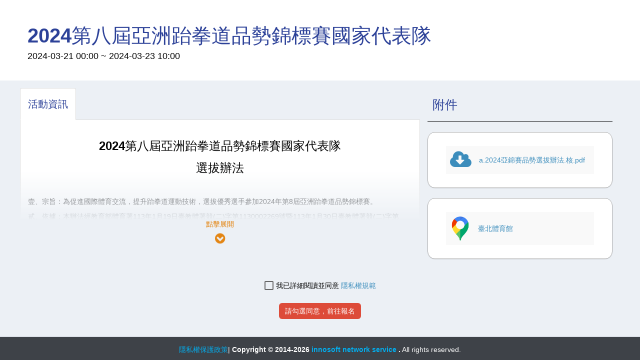

--- FILE ---
content_type: text/html; charset=utf-8
request_url: https://act.innosoft.com.tw/CTA/pages/b.aspx?page=in_Meeting_Info.html&method=In_MeetingUserResponse&in_meetingid=C743C81106474F71B5729A8EB1BA0A75
body_size: 41012
content:
<!DOCTYPE html>
<html>

<head>
    <title>競賽規程 | 2024第八屆亞洲跆拳道品勢錦標賽國家代表隊</title>
    <meta charset="utf-8">
    <meta content="width=device-width, initial-scale=1, maximum-scale=1, user-scalable=no" name="viewport">
    <script src="../Scripts/jQuery/core/jquery321.min.js"></script>
<script src="../Scripts/jquery-mobile-detect/jquery-detect-mobilebrowser.js"></script>

<script src="../Scripts/bootstrap337/js/bootstrap.min.js"></script>
<link href="../Scripts/bootstrap337/css/bootstrap.min.css" rel="stylesheet">

<script src="../Scripts/moment/moment.min.js"></script>

<link href="../Scripts/AdmLTE/core/css/AdminLTE.min.css" rel="stylesheet">
<link href="../Scripts/AdmLTE/core/css/skins/skin-blue.min.css" rel="stylesheet">

<!--Fonts-->
<link href="../Scripts/font-awesome/css/font-awesome.min.css" rel="stylesheet">
<link href="../Scripts/Ionicons/css/ionicons.min.css" rel="stylesheet">

<link href="../Scripts/Floating-Action-Button/css/index.css" rel="stylesheet">

<link rel="stylesheet" href="../Styles/default1.css?t=2025073101">

<!--AdmLTE-->
<script src="../Scripts/AdmLTE/core/js/adminlte.min.js"></script>

<!--SweetAlert-->  
<script src="../Scripts/sweetalert2.js"></script>
<script src="../Scripts/pollyfill.js"></script>

<!--bootstrap-table-->
<link rel="stylesheet" href="../Scripts/bootstrap-table/bootstrap-table.css">
<script src="../Scripts/bootstrap-table/bootstrap-table.js"></script>
<script src="../Scripts/bootstrap-table/bootstrap-table-zh-TW.js"></script><!--localization file-->

<!--datepicker-->
<link href="../Scripts/bootstrap-datepicker/css/bootstrap-datepicker.min.css" rel="stylesheet">
<script src="../Scripts/bootstrap-datepicker/js/bootstrap-datepicker.min.js"></script>

<!--datetimepicker-->
<link href="../Scripts/bootstrap-datetimepicker/bootstrap-datetimepicker.min.css" rel="stylesheet">
<script src="../Scripts/bootstrap-datetimepicker/bootstrap-datetimepicker.min2.js"></script>

<script src="../Scripts/npm/exif-js.js"></script>

<link rel="stylesheet" href="../Styles/hw2.css">
<link rel="stylesheet" href="../Styles/leftmenu.css">

<script src="../Scripts/in_appv.js?t=2025073101"></script>
<script src="../Scripts/in_app5.js?t=2025073101"></script>
<script src="../Scripts/in_app3.js?t=2025073101"></script><!--相依於moment.js-->
<script src="../Scripts/in_app6.min.js?t=2025073101"></script><!--通用初始化-->
<script src="../Scripts/pages/meeting-register.js?t=2025073101"></script>

<style>
/*用來處理在Chrome底下Cursor無限轉圈圈的問題，基本上就是設定他絕對不會轉圈圈...*/
    body {
        cursor: default;
    }
</style>

    <meta name="description" content="2024第八屆亞洲跆拳道品勢錦標賽國家代表隊">
    <meta property="og:title" content="2024第八屆亞洲跆拳道品勢錦標賽國家代表隊">
    <meta property="og:site_name" content="2024第八屆亞洲跆拳道品勢錦標賽國家代表隊">
    <meta property="og:url" content="https://act.innosoft.com.tw/cta">
    <meta property="og:description" content="2024第八屆亞洲跆拳道品勢錦標賽國家代表隊">
    <meta property="og:type" content="website">
    <meta property="og:image" content="https://act.innosoft.com.tw/cta/images/cta.png">
    <link rel="icon" href="../favicon-16x16.ico?t=<%=salt%>">
    <link rel="icon" href="../favicon-32x32.ico?t=<%=salt%>">
    <link rel="icon" href="../favicon-48x48.ico?t=<%=salt%>">
    <link rel="stylesheet" href="../Styles/hw2.css">
    <style>
        /*用來處理在Chrome底下Cursor無限轉圈圈的問題，基本上就是設定他絕對不會轉圈圈...*/
        
        .meeting_score_type_X {
            display: none;
        }
        
        .meeting_score_type_O {
            display: inline-block;
        }
    </style>
	
</head>

<body class="hold-transition skin-blue sidebar-mini meeting-info">
    <div class="wrapper bg-gray" style=" width:100%; position: absolute;">
        <div class="content-wrapper">
            <div class="content-wrapper root " id="dashboard1" embedded_sector>
                <p style="display:none;" id="isActive"></p>
                <!--對應到的課程物件ID-->
                <p style="display:none;" id="isFull"></p>
                <!--對應到的課程物件ID-->
                <p style="display:none;" id="keyData">C743C81106474F71B5729A8EB1BA0A75</p>
                <!--對應到的課程物件ID-->
                <p style="display:none;" id="agentID"></p>
                <!--聯絡窗口ID-->
				<!--long banner-->
				<!--div style="background-image: url('../DownloadMeetingFile.aspx?fileid=6F85A8E34AB84B88A636601A7D262F98');background-repeat: no-repeat;width: 100%;height: 300px;background-size: cover;"></div-->
                <section class="content-header bg-white">
                    <div class="container">
                        <h1>2024第八屆亞洲跆拳道品勢錦標賽國家代表隊
                            </h1><h4 class="">
                                <span id="dateformat_s">2024-03-21T08:00:00</span> ~ <span id="dateformat_e">2024-03-23T18:00:00</span>
                            </h4>
                            <script>
                                $(function() {
                                    var date_e = $("#dateformat_e");
                                    var date_s = $("#dateformat_s");
                                    date_e.html(moment(new Date(GetTimeZoneDate(date_e.html()))).format("YYYY-MM-DD HH:mm"));
                                    date_s.html(moment(new Date(GetTimeZoneDate(date_s.html()))).format("YYYY-MM-DD HH:mm"));
                                });
                            </script>
                        
                    </div>
                </section>
                <section class="content">
                    <div class="row" id="info">
                        <div class="col-md-8 col-sm-12">
                            <div class="row box-header toggle-tabs">
								<ul class="nav nav-tabs" role="tablist">

                                    <li role="presentation" class="active">
                                        <a href="#page_info" aria-controls="page_info" role="tab" data-toggle="tab">
                                            <h5 class="tab-title">活動資訊</h5>
                                        </a>
                                    </li>

                                    <li role="presentation" class="item_show_0">
                                        <a href="#page_activity" aria-controls="page_activity" role="tab" data-toggle="tab">
                                            <h5 class="tab-title">競賽規程</h5>
                                        </a>
                                    </li>

                                    <li role="presentation" class="item_show_0">
                                        <a href="#page_business" aria-controls="page_business" role="tab" data-toggle="tab">
                                            <h5 class="tab-title">贈品資訊</h5>
                                        </a>
                                    </li>

                                    <li role="presentation" class="item_show_0">
                                        <a href="#page_notice" aria-controls="page_notice" role="tab" data-toggle="tab">
                                            <h5 class="tab-title">注意事項</h5>
                                        </a>
                                    </li>
									<li role="registry" class="item_show_0">
                                        <a href="javascript:void()" onclick="go_anchor('insignform')" aria-controls="tab6" role="tab" data-toggle="tab">
                                            <h5 class="tab-title">報名資訊</h5>
                                        </a>
                                    </li>
									<li role="presentation" class="item_show_0">
                                        <a href="javascript:void()" onclick="go_print(this)" aria-controls="tab6" role="tab" data-toggle="tab">
                                            <h5 class="tab-title">確認名單</h5>
                                        </a>
                                    </li>
									<li role="presentation" class="item_show_0">
                                        <a href="javascript:void()" onclick="go_payment(this)" aria-controls="tab6" role="tab" data-toggle="tab">
                                            <h5 class="tab-title">繳費資訊</h5>
                                        </a>
                                    </li>
                                    <li role="presentation" class="item_show_0">
                                        <a href="javascript:void()" onclick="go_verify(this)" aria-controls="tab6" role="tab" data-toggle="tab">
                                            <h5 class="tab-title">審核資格</h5>
                                        </a>
                                    </li>
                                    <li role="presentation" class="item_show_0">
                                        <a href="javascript:void()" onclick="go_review(this)" aria-controls="tab6" role="tab" data-toggle="tab">
                                            <h5 class="tab-title">審核繳費</h5>
                                        </a>
                                    </li>
                                    <li role="presentation" class="item_show_0">
                                        <a href="javascript:void()" onclick="go_pro_staff(this)" aria-controls="tab6" role="tab" data-toggle="tab">
                                            <h5 class="tab-title">工作人員</h5>
                                        </a>
                                    </li>
                                    <li role="presentation" class="item_show_0">
                                        <a href="#page_schedule" aria-controls="page_schedule" role="tab" data-toggle="tab">
                                            <h5 class="tab-title">賽程資訊</h5>
                                        </a>
                                    </li>
                                    <li role="presentation" class="item_show_0">
                                        <a href="javascript:void()" onclick="go_score(this)" aria-controls="tab6" role="tab" data-toggle="tab">
                                            <h5 class="tab-title">選手成績</h5>
                                        </a>
                                    </li>
								</ul>
                            </div>
                            <!--hr style="border-color: #000;margin-top: 0;"-->
                            <div id="competition-data" class="tab-content data-ellipsis row">
                                <div role="tabpanel" class="col-lg-12 col-md-12 col-sm-12 col-xs-12 tab-pane active" id="page_info">
                                    <p><h1></h1><p style="text-align:center;"><span style="font-family:Microsoft JhengHei;font-size:24px;"><strong style=""><span style="">2024</span><span style="">第八屆亞洲跆拳道品勢錦標賽國家代表隊</span></strong></span></p><p style="text-align:center;"><span style="font-family:Microsoft JhengHei;font-size:24px;"><strong style="">選拔辦法</strong></span></p><p></p><p></p><p><br></p><span style="font-family:Microsoft JhengHei;font-size:16px;"></span><p>壹、宗旨：為促進國際體育交流，提升跆拳道運動技術，選拔優秀選手參加2024年第8屆亞洲跆拳道品勢錦標賽。</p><p>貳、依據：本辦法經教育部體育署113年1月19日臺教體署競(二)字第1130002269號暨113年1月30日臺教體署競(二)字第1130004531號函備查。</p><p>參、指導單位：教育部體育署、中華奧林匹克委員會、中華民國體育運動總會。</p><p>肆、主辦單位：中華民國跆拳道協會。</p><p>伍、承辦單位：臺北市體育總會跆拳道委員會。</p><p>陸、協辦單位：臺北市政府體育局。</p><p>柒、選拔日期：113年3月21日至3月23日(共計3天)。</p><p>捌、選拔地點：臺北體育館(105臺北市松山區南京東路四段10號)。</p><p>玖、選拔組別與品勢：年齡資格依世界跆拳道公布之2023年第8屆亞洲跆拳道品勢錦標賽競賽規程規定為準。</p><p>（一）-30歲(18-30)歲(西元1994年1月1日至西元2006年12月31日止)</p><p>（二）-40歲(31-40)歲(西元1984年1月1日至西元1993年12月31日止)</p><p>（三）-50歲(41-50)歲(西元1974年1月1日至西元1983年12月31日止)</p><p>（四）-60歲(51-60)歲(西元1964年1月1日至西元1973年12月31日止)</p><p>（五）-65歲(61-65)歲(西元1959年1月1日至西元1963年12月31日止)</p><p>（六）+65歲(66以上)歲(西元1958年12月31日以前出生)</p><p>（七）公認品勢個人男(女)子組</p><table border="1" cellspacing="0" cellpadding="0" width="633"> <tbody><tr><td style="width:92.1pt;height:20.75pt;"><p style="text-align:center;">組別</p></td><td style="width:382.75pt;height:20.75pt;"><p style="text-align:center;">競賽品勢</p></td></tr><tr><td style="width:92.1pt;height:27.35pt;"><p style="text-align:center;">-30歲</p></td><td rowspan="2" style="width:382.75pt;height:27.35pt;"><p>太極6、7、8章、高麗、金剛、太白、平原、十進</p></td></tr><tr><td style="width:92.1pt;height:27.35pt;"><p style="text-align:center;">-40歲</p></td></tr><tr><td style="width:92.1pt;height:36.8pt;"><p style="text-align:center;">-50歲</p></td><td style="width:382.75pt;height:36.8pt;"><p>太極8章、高麗、金剛、太白、平原、十進、地跆、天拳</p></td></tr><tr><td style="width:92.1pt;height:27.35pt;"><p style="text-align:center;"><span style="color:black;background:#D9D9D9;">-60</span><span style="color:black;background:#D9D9D9;">歲</span></p></td><td rowspan="3" style="width:382.75pt;height:27.35pt;"><p>高麗、金剛、太白、平原、十進、地跆、天拳、漢水</p></td></tr><tr><td style="width:92.1pt;height:27.35pt;"><p style="text-align:center;"><span style="color:black;background:#D9D9D9;">-65</span><span style="color:black;background:#D9D9D9;">歲</span></p></td></tr><tr><td style="width:92.1pt;height:27.35pt;"><p style="text-align:center;"><span style="color:black;background:#D9D9D9;">+65</span><span style="color:black;background:#D9D9D9;">歲</span></p></td></tr></tbody></table><p>（八）自由品勢：</p><table border="1" cellspacing="0" cellpadding="0" width="594"> <tbody><tr><td style="width:92.15pt;height:31.2pt;"><p style="text-align:center;">競賽組別</p></td><td style="width:70.9pt;height:31.2pt;"><p style="text-align:center;">年齡</p></td><td style="width:282.15pt;height:31.2pt;"><p style="text-align:center;">競賽規定</p></td></tr><tr><td style="width:92.15pt;height:90.7pt;"><p style="text-align:center;">個人男(女)子組</p></td><td style="width:70.9pt;height:90.7pt;"><p>+18歲<br>  (18歲以上)</p></td><td style="width:282.15pt;height:90.7pt;"><p>(1) 比賽時間：90-100秒</p>  <p>(2) 自由品勢的組成:</p>  <p>2.1 由選手自行選擇是否使用演武線</p>  <p>2.2 表現技巧必須界定為跆拳道技巧，必須在遞交表演計畫時由大會的品勢委員評判是否符合跆拳道技巧。</p>  <p>2.3 由選手自行選擇音樂以及整體編排。</p>  <p>備註:音樂需存放於USB (不可有歌詞，音樂內容不可涉及政治、社會、宗教層面)，選手間不可存有歧視或互相冒犯。</p></td></tr></tbody></table><p>壹拾、報名資格：</p><p>（一）選手：具有中華民國國籍，並持有本會頒發壹段以上證書及國技院段證之選手。</p><p>（二）隊職員：各單位報名需填領隊、教練及管理等名額。</p><p>壹拾壹、組隊方式：以中華民國跆拳道協會登記有案之社團、道館及公私立學校為組隊單位參賽。</p><p>壹拾貳、報名方式與手續：</p><p>一、報名日期：自即日起至113年3月1日下午4時止，逾期概不受理。</p><p>二、報名費(皆含選手個人人身保險)：</p><p>1.&nbsp;&nbsp;公認品勢：個人組新台幣800元整。</p><p>2.&nbsp;&nbsp;自由品勢：個人組新台幣800元整。</p><p>三、本賽事一律採取網路報名方式辦理，請上中華民國跆拳道協會網站—會員專區—比賽服務網頁進行網路報名，相關說明請自行上協會網站參閱(注意:證明文件一律線上上傳審核，<strong>請將切結書拍照上傳</strong>)。</p><p>四、報名時所應備證件缺少者或資格不符合者或所報參賽組別取消比賽者於扣除行政等必要費用後，餘額退還。</p><p>五、報名完成繳費後，如因個人因素欲取消報名者須於3月11日(星期一)前向本會競賽組提出紙本申請(請上中華民國跆拳道協會網站-表格下載-退費申請表格)，所繳費用於扣除行政等必要費用後餘額退還，逾期不受理退費申請。</p><p>壹拾參、大會裁判：由本協會選聘，另函發布之。</p><p>壹拾肆、比賽規則：採用最新世界跆拳道(World Taekwondo)品勢競賽規則實施。</p><p>壹拾伍、比賽方式與規定：</p><p>一、採篩選制方式進行比賽。</p><p>二、每位選手最多可報名2組別(一項公認品勢及一項自由品勢)。</p><p>三、各組競賽品勢如表列8項。</p><p>四、預賽：8項品勢中抽選其中2項品勢進行比賽，依選手所得分數，取平均成績前16名進入複賽。</p><p>五、複賽：於剩下6項品勢中，抽選其中2項品勢進行比賽，取平均成績前8名進入決賽。</p><p>六、決賽：於剩下4項品勢中，抽選其中2項品勢進行比賽。</p><p>七、比賽選手預賽、複賽將以籤號決定出場順序，決賽重新抽籤決定出場順序。</p><p>八、參賽選手須穿著中華民國跆拳道協會認可之品勢道服始可下場出賽。</p><p>壹拾陸、獎勵：</p><p>一、公認品勢各組均錄取前八名各頒發獎狀一紙。</p><p>二、自由品勢各組均錄取前八名各頒發獎狀一紙。</p><p>三、國家代表隊錄取名額：</p><p>1.&nbsp;&nbsp;公認品勢18-30歲組各錄取男、女前4名選手為2024第8屆亞洲跆拳道品勢錦標賽國家代表隊選手(第1名選手參加個人組比賽，1-4名選手由教練團決定配對雙人組、團體組之代表)。</p><p>2.&nbsp;&nbsp;公認品勢31歲以上各組各錄取第1名選手為2024第8屆亞洲跆拳道品勢錦標賽國家代表隊選手(由教練團視實際狀況由31歲以上各組前兩名遴選配對雙人組、團體組之代表)。</p><p>3.&nbsp;&nbsp;自由品勢個人組錄取男、女前4名選手為2024第8屆亞洲跆拳道品勢錦標賽國家代表隊選手(第1名選手參加個人組比賽，1-4名選手由教練團決定配對雙人組、團體組之代表)。</p><p>4.&nbsp;&nbsp;以上正取選手由協會頒發國手當選證書一紙，當選國家代表隊選手，必須參加本會集中訓練(集訓時間及地點另行公告)，未能配合者，以自動棄權論，由後補選手依成績遞補之。</p><p>5.&nbsp;&nbsp;獲選為代表隊之選手如於該賽事報名截止前因故(如受傷)無法參賽者，則由候補選手依成績遞補之，選手如於該賽事報名截止後因故(如受傷)無法參賽者，則該組別空缺不遞補。</p><p>6.&nbsp;&nbsp;國家代表隊教練由中華民國跆拳道協會選訓委員會依入選培訓選手轄屬單位人數排序，遴薦5位教練聘任之(須具備依特定體育團體建立運動教練資格檢定及管理辦法之A級跆拳道教練資格者)。</p><p>7.&nbsp;&nbsp;教練、選手之替換須經本會113年選訓小組討論審議後，提報教育部體育署行之。</p><p>8.&nbsp;&nbsp;入選國家代表隊之教練、選手已切結書確認後，未能參加集訓或違反集訓相關規定者，送本會紀律委員會議處。</p><p>壹拾柒、領隊會議、報到及抽籤：</p><p>一、於113年3月21日(星期四)下午3時假(比賽場地)辦理報到手續並領取秩序冊。</p><p>二、領隊會議於113年3月21日(星期四)下午4時假比賽場地進行(含比賽品勢及籤號抽籤)。</p><p>三、凡大會一切有關規定及競賽規則修正事項於領隊會議宣佈實施，恕不另行通知。</p><p>壹拾捌、一般規定：</p><p>一、比賽期間若違犯大會相關規定者，將視情節輕重分別予以警告、停權處分。</p><p>二、參加比賽選手憑【參賽證】進場比賽，報到時交檢錄組登記檢查服裝，於比賽時交記錄組查驗，如比賽中遺失【參賽證】則需於比賽前向競賽組提出申請補發後始可出賽(酌收工本費300元)。</p><p>三、比賽期間大會投保【公共意外險】及【選手人身保險】，如需增加者請各單位自行投保。</p><p>四、比賽選手進入決賽之指導教練，需穿著正式服裝(西裝外套、西褲及休閒鞋或皮鞋)，始可進場指導。</p><p>壹拾玖、&nbsp;&nbsp;&nbsp;&nbsp;&nbsp; 申訴：</p><p>一、依據世盟跆拳道品勢競賽規則第二十四條辦理。</p><p>二、凡未按大會規定提出申訴而阻礙競賽進行之運動選手及隊職員，均一律取消個人所得之比賽成績,並交競賽管理委員會議處。</p><p>三、&nbsp;對運動選手資格之申訴應於比賽前15分鐘，檢附申訴書向大會競賽管理委員會提出，如發現冒名頂替或降級、越級者，除當場向裁判長報告外，同時仍應檢附申訴書向大會提出申訴，並繳交保證金新台幣5,000元整，如經裁定申訴理由未成立時，沒收其保證金，一經查明證實得取消個人所獲得比賽之成績，如經查明證實，保證金退回。</p><p>貳拾、&nbsp;&nbsp;&nbsp;&nbsp; 懲戒： </p><p>一、&nbsp;&nbsp; 凡本會會員於競賽中有下列情事者，送大會競賽管理委員會議處</p><p>1.&nbsp;&nbsp; 裁判員在一次競賽中擔任裁判,連續判決一次以上錯誤，經競賽管理委員會審議確定者。</p><p>2.&nbsp;&nbsp; 在競賽中，裁判集體舞弊，妨害公正判決，經競賽管理委員會審議確定者。</p><p>3.&nbsp;&nbsp; 競賽中，拒絕大會安排之合法裁判者。</p><p>4.&nbsp;&nbsp; 教練或選手無正當理由在競賽進行中，向裁判提出抗議者。</p><p>5.&nbsp;&nbsp; 教練或選手連續遭到警告三次，仍不知悔改者。</p><p>6.&nbsp;&nbsp; 教練或選手在會場以言行擾亂會場秩序者及暴力行為者。</p><p>7.&nbsp;&nbsp; 競賽進行中，選手故意拒絕出場，或唆使別人拒絕出場，經查屬實者。</p><p>8.&nbsp;&nbsp; 競賽中，令不合格選手出賽之教練，及該與賽選手。</p><p>9.&nbsp;&nbsp; 競賽中，未經大會認定而私自更改選手成績者。</p><p>10.比賽進行中任何一員均不得向裁判人員當面質詢，除不予受理外，並視違規情節輕重得交大會競賽管理委員會議處。</p><p>貳拾壹、代表隊集訓內容：</p><p>一、參訓人員：品勢選手26人、教練5人、防護員1人，合計32人。</p><p>二、集訓期程：待定。</p><p>三、實施地點：由代表隊教練訂定之。</p><p>四、凡獲選為「2024第8屆亞洲跆拳道品勢錦標賽」代表隊職隊員者，均須簽立切結書乙份，於集訓期間無故缺席者，經選訓委員會委員審查，報請教育部體育署取消其代表資格。</p><p>貳拾貳、活動經費：</p><p>一、選拔賽：參賽隊伍所需一切費用由學校自行負擔。</p><p>二、集訓：由教育部體育署備查之集訓經費項下支應(30歲以上各組別酌視體</p><p>&nbsp;&nbsp;&nbsp;&nbsp;&nbsp;&nbsp;&nbsp;&nbsp; 育署經費核定，不足部分需自行負擔)。</p><p>三、參賽：代表隊職隊員保險、服裝、機票、簽證等費用由教育部體育署備查之經費項下支應；個人之護照申辦費由參賽人員自行負擔(30歲以上各組別酌視體育署經費核定，不足部分需自行負擔)。</p><p>貳拾參、附則：</p><p>一、出返國期間：113年5月12日至16日(暫定)。</p><p>二、比賽日期：113年5月14日至15日。</p><p>三、出國地點：越南峴港。</p><p>四、返國後1個月內需提交返國報告書。</p><p>五、凡參加2024第八屆亞洲跆拳道品勢錦標賽選拔、集訓及國際賽期間之運</p><p>&nbsp; 動禁藥管制依「運動禁藥管制辦法」及其相關規定辦理；參加運動競賽</p><p>&nbsp; 之運動員應接受運動禁藥檢測；拒絕接受檢測或經檢測證實違規用藥</p><p>&nbsp; 者，取消其參賽成績及所得之獎勵。參賽選手如須使用禁用清單所列藥</p><p>&nbsp; 物作為治療用途者，依財團法人中華運動禁藥防制基金會治療用途豁免</p><p>&nbsp; 申請及審查要點辦理。</p><p>貳拾肆、本報名資料僅供中華民國跆拳道協會辦理2024第八屆亞洲跆拳道品勢錦標賽國家代表隊選拔賽使用，不得作為其他用途。</p><p>貳拾伍、運動禁藥管制注意事項及相關規定</p><p>一、依據「國家運動禁藥管制規則（NADR）」，參與協會辦理賽事之選手屬於國家級運動員，皆可能接受藥檢。</p><p>二、依據「治療用途豁免國際標準（ISTUE）」，國家級運動員因治療用途欲使用禁用物質或方法前，應向「財團法人中華運動禁藥防制基金會」提出「治療用途豁免（TUE）」申請，取得核可後方可使用。</p><p>(一)&nbsp; 使用「隨時禁用（賽內與賽外）物質或方法（S1~S5、M1~M3、P1）」：無論是否參賽，應儘速提出申請。尚未申請者，應於申請截止日期前提出。</p><p>(二)&nbsp; 賽內期〔指運動員表定參賽之前一日的午夜前（23:59）起算直到比賽與檢體採集流程結束為止〕使用「限賽內禁用物質（S6~S9、P1）」：應於申請截止日期前提出。</p><p>(三)&nbsp; 符合特殊情況時（如：緊急醫療等）得於使用後提出回溯性TUE申</p><p>&nbsp;&nbsp; 請或申請截止日期後提出申請，詳見下方「運動員治療用途豁免須知」。</p><p>三、本次賽事TUE申請截止日期為3月1日。</p><p>四、運動禁藥相關內容：</p><p>(一)&nbsp; 禁用清單</p><p>&nbsp;&nbsp; (網址:https://www.antidoping.org.tw/prohibited-list/)</p><p>(二)&nbsp; 治療用途豁免申請</p><p>&nbsp;&nbsp; (網址：<a href="https://www.antidoping.org.tw/tue/">https://www.antidoping.org.tw/tue/</a>)</p><p>(三)&nbsp; 運動員治療用途豁免須知</p><p>&nbsp;&nbsp; (網址：<a href="https://www.antidoping.org.tw/tue/athlete/">https://www.antidoping.org.tw/tue/athlete/</a>）</p><p>(四)&nbsp; 採樣流程</p><p>&nbsp;&nbsp; (網址：<a href="https://www.antidoping.org.tw/testing-procedure/">https://www.antidoping.org.tw/testing-procedure/</a>)</p><p>(五)&nbsp; 其他藥管規定 </p><p>&nbsp;&nbsp; (網址：https://www.antidoping.org.tw/regulations/)</p><p>貳拾陸、因應嚴重特殊傳染性肺炎（新型冠狀病毒肺炎）疫情，防疫期間請隨時至衛生福利部疾病管制署全球資訊網(https://www.cdc.gov.tw)查詢相關資訊，或撥打防疫專線1922或0800-001922洽詢，並請配合防疫政策，落實相關防疫措施。</p><p>貳拾柒、本賽事期間遭遇不當性騷擾申訴管道：</p><p>電 話：(02)2872-0780~1</p><p>傳 真：02-2873-2246</p><p>電子信箱：info.tpetkd@gmail.co</p><p>貳拾捌、本辦法經中華民國跆拳道協會第13屆第19次選訓委員會議審議通過後，報請教育部體育署備查後實施，修正時亦同，如有未盡事宜，得隨時由大會召開選訓會議修正之，並報教育部體育署備查。</p><p></p><p><span style="font-family:Microsoft JhengHei;font-size:16px;color:#ff0000;"><strong>線上服務窗口line id：@942bxkiq(請加上@)洽詢報名系統操作相關問題。</strong></span></p>
                                </div>
								<div role="tabpanel" class="col-lg-12 col-md-12 col-sm-12 col-xs-12 tab-pane item_show_0" id="page_activity">
                                    <p></p>
                                </div>
								<div role="tabpanel" class="col-lg-12 col-md-12 col-sm-12 col-xs-12 tab-pane item_show_0" id="page_schedule">
                                    <p></p>
                                </div>
								<div role="tabpanel" class="col-lg-12 col-md-12 col-sm-12 col-xs-12 tab-pane item_show_0" id="page_business">
                                    <p></p>
                                </div>
								<div role="tabpanel" class="col-lg-12 col-md-12 col-sm-12 col-xs-12 tab-pane item_show_0" id="page_notice">
                                    <p></p>
                                </div>
                            </div>
                            <a href="" id="data-btn" class="flex-c-c"> <span class="data-ellipsis-on"></span> <i class="fa fa-chevron-circle-down" aria-hidden="true"></i></a>
                        </div>
                        <div class="col-md-4 col-sm-12">
                            <div class="box-header">
                                <h4 class="tab-title">附件</h4>
                            </div>
                            <hr style="border-color: #000;margin-top: 0;">
                            <div class="box">
                                <div class="box-body">
                                    <table class="table table-striped">
                                        <tbody repeat itemtype="In_Meeting_File">
                                            <tr>
                                                <td class="col-lg-12 col-md-12 col-sm-4 col-xs-6" style="border:none;float:left;min-width:230px;">
                                                    <a class="no_showbusy flex-s-c" href="../DownloadMeetingFile.aspx?fileid=090820100F364DDFA8307A5CB075238F&t=2025073101" in_filetype="application/pdf" onclick="ih.downloadFile(this);return false"> <i class="fa fa-cloud-download" style="font-size: 40px; margin-right: 15px;"></i> <span>a.2024亞錦賽品勢選拔辦法.核.pdf</span> </a>
                                                </td>
                                        </tr></tbody>
                                    </table>
                                </div>
                            </div>
                            <div class="box">
                                <div class="box-body">
                                    <table class="table table-striped">
                                        <tbody style="background-color: #f9f9f9;">
                                            <tr>
                                                <td class="col-lg-12 col-md-12 col-sm-4 col-xs-6" style="border:none;float:left;min-width:230px;">
                                                    <a class="no_showbusy flex-s-c" href="https://www.google.com.tw/maps?q=臺北體育館" style="height: 50px;"> 
                                                        <img src="../Logo-google-map.png" alt="" style="height: 100%; margin: 0 15px 0 0;"> 
                                                        <span>臺北體育館</span> 
                                                    </a>
                                                </td>
                                        </tr></tbody>
                                    </table>
                                </div>
                            </div>
                        </div> <a name="meetinglist"></a>
                        <div id="accept-data" class="text-center col-md-12 col-sm-12 col-xs-12">
                            <br>
                            <div>
                                <label class="accept-label">
                                    <input type="checkbox" type="checkbox" id="accept" class="checkbox-paper accept-ckeck">我已詳細閱讀並同意</label> <a onclick="show_PrivacyModal(this)">隱私權規範</a> </div>
                            <br>
                            <div> <a id="submitbtn" class='btn btn-success' href="../pages/c.aspx?page=MeetingRegistryContinous_base.html&method=In_get_meeting_register&meeting_id=C743C81106474F71B5729A8EB1BA0A75&agent_id=0E53E163F74843AEAABAF65DDC39DCC6&continous=true&has_agreed="></a> </div>
                            <br>
                        </div>
                    </div>
                </section>
                <!-- /.content -->
                <script>
                    $('#data-btn').click(function() {
                        $('#competition-data').toggleClass('data-ellipsis', 500);
                        $('#data-btn span').toggleClass('data-ellipsis-on', 500);
                        $('#data-btn span').toggleClass('data-ellipsis-off', 500);
                        $('#data-btn i').toggleClass('fa-chevron-circle-down', 500);
                        $('#data-btn i').toggleClass('fa-chevron-circle-up', 500);
                    })
                    var fools = $(".foo").toArray();
                    for (var i = 0; i < fools.length; i++) {
                        var tag = $(fools[i]);
                        var isfull = tag.attr("data-isfull");
                        if (isfull == "0") {
                            var close_msg = tag.data("close_msg");
                            //tag.html("報名連結");
                            if (close_msg == "開放報名中") {
                                //tag.html("報名連結");
                                tag.html("報名");
                                tag.addClass("btn btn-block btn-success");
                            } else {
                                tag.css("color", "black");
                                tag.css("cursor", "default");
                                tag.removeAttr("href");
                                //tag.html(close_msg);
                            }
                        } else {
                            tag.css("color", "black");
                            tag.css("cursor", "default");
                            tag.removeAttr("href");
                            //tag.html("額滿");
                        }
                    }

                    //報名資訊
                    function go_anchor(target) {
						if (target) {
							// target_anchor 目標錨點
							localStorage.setItem('target_anchor', target);
                            ajaxindicatorstart("載入中");
                            location.href = "../pages/c.aspx?page=MeetingRegistryContinous_base.html&method=In_get_meeting_register&meeting_id=C743C81106474F71B5729A8EB1BA0A75&agent_id=0E53E163F74843AEAABAF65DDC39DCC6&continous=true&anchor=registry_report";
						}
                    }

                    //確認名單
                    function go_print(ele) {
                        ajaxindicatorstart("載入中");
                        location.href = "../pages/c.aspx?page=in_mt_print_n1.html&method=In_Meeting_Print&meeting_id=C743C81106474F71B5729A8EB1BA0A75";
                    }

                    //繳費資訊
                    function go_payment(ele) {
                        ajaxindicatorstart("載入中");
                        location.href = "../pages/c.aspx?page=payment_list_n1.html&method=In_Payment_List&meeting_id=C743C81106474F71B5729A8EB1BA0A75";
                    }

                    //協會審核資格
                    function go_verify(ele) {
                        ajaxindicatorstart("載入中");
                        location.href = "../pages/c.aspx?page=Promotion_List_Verify.html&method=In_Promotion_List_Verify&meeting_id=C743C81106474F71B5729A8EB1BA0A75";
                    }

                    //協會審核繳費
                    function go_review(ele) {
                        ajaxindicatorstart("載入中");
                        location.href = "../pages/c.aspx?page=payment_list_mock.html&method=In_Payment_List&meeting_id=C743C81106474F71B5729A8EB1BA0A75&scene=inspect&s_type=0";
                    }

                    //工作人員
                    function go_pro_staff(ele) {
				        ajaxindicatorstart("載入中");
                        location.href = "../pages/c.aspx?page=In_Staff_Setting.html&method=In_Staff_Setting&meeting_id=C743C81106474F71B5729A8EB1BA0A75";
                    }

                    //選手成績
                    function go_score(ele) {
				        ajaxindicatorstart("載入中");
                        location.href = "../pages/c.aspx?page=In_Meeting_Achievement.html&method=In_AchievementEvent&meeting_id=C743C81106474F71B5729A8EB1BA0A75";
                    }
                    
                    // 勾選同意才讓送出按鈕解鎖
                    $('.accept-ckeck').on('change', function() {
                        if (this.checked) {
                            $('#submitbtn').removeClass('btn-danger').addClass('btn-success').css({
                                cursor: 'pointer',
                                pointerEvents: 'auto'
                            }).off('click');
                        } else {
                            $('#submitbtn').removeClass('btn-success').addClass('btn-danger').css({
                                cursor: 'not-allowed',
                                pointerEvents: 'none'
                            }).on('click', function(e) {
                                $(this);
                                return false;
                            });
                        }
                    });
                    $(".accept-ckeck").trigger('change');
                </script>
            </div>
        </div>
        <footer class="main-footer">
            <div class="text-center">
<a onclick="show_PrivacyModal(this)" target="_blank">隱私權保護政策</a>|<div class="pull-right hidden-xs"> <b></b></div> <strong><span id="Footer_AutoDate"></span><a href="http://www.innosoft.com.tw" target="_blank">innosoft network service </a>.</strong> All rights reserved.
</div>
<script>
	$(function(){
		var CurrentYear=new Date().getFullYear();
		$("#Footer_AutoDate").html("Copyright © 2014-" + CurrentYear + " ");
	});

	// show modal
	function show_PrivacyModal() {
		ajaxindicatorstart("載入中");
		$.ajax({
			url: "templates/In_PrivacyPolicy.html",
			type: "get",
			async: true,
			dataType: "text",
			success: onAjaxSuccess,
			error: onAjaxError
		});
		//show_selectmodal的內部方法
		function onAjaxSuccess(data) {
			var selectModal = $(data).appendTo("body");
			selectModal.modal("show");
			ajaxindicatorstop();
		}
		//show_selectmodal的內部方法
		function onAjaxError(error) {
			console.log(error);
			alert("載入選項失敗");
			ajaxindicatorstop();
		}
	}
</script>
 
        </footer>
    </div>
</body>

</html>

<body>

        <script>
            //fine and single item
            InnoPage.handleARASError(
                {
                    "MapperErrorCode":"success",
                   "MapperErrorMessage": "",
                    "ErrorCode":"success",
                    "ErrorString": "",
                    "ErrorDetail": "",
               });
            </script>


    
    
			
			
    <div class="modal modal-default fade " id="in_downloadFileModal">

        <div class="modal-content"  style="left:20%;width:60%;display: block; padding-right: 15px; height:auto;">
            <div class="modal-header">
                <button type="button" class="close btn-lg" data-dismiss="modal" aria-label="Close">
                    <span aria-hidden="true">&times;</span>
                </button>
                <h4 class="text-center modal-title">檔案下載</h4>
            </div>
            <div class="modal-body text-center">
                <div id="downloadFileInfoSector">


                </div>
                <p>
                
                </p>
                <a target="_blank"  download class="no_showbusy" id="in_downloadFileLink">
                    <img id="in_downloadImagePreview" style="max-height:60% ;max-width:80%;" src="../Images/paperClip2.png"/>
                </a>
            </div>
        </div>

    </div>
	<script>
		$("input:not(input.in_autocomplete)").attr("autocomplete","off");
	</script>
</body>	

--- FILE ---
content_type: text/css
request_url: https://act.innosoft.com.tw/CTA/Styles/default1.css?t=2025073101
body_size: 10331
content:
/*@import url(//fonts.googleapis.com/earlyaccess/notosanstc.css);*/

*:not(.fa):not(.glyphicon) {
    font-family: Arial, "文泉驛正黑", "WenQuanYi Zen Hei", "儷黑 Pro", "LiHei Pro", "微軟正黑體", "Microsoft JhengHei", "標楷體", DFKai-SB, sans-serif !important;
}

*:before,
*:after {
    box-sizing: border-box;
}

html,
body {
    height: 100% !important;
}

.radio,
.checkbox-paper {
    position: relative;
    display: inline-block
        /*display: block;
margin-top: 10px;
margin-bottom: 10px;*/
}

input[type="radio"]:before,
input[type="radio"]:after {
    box-sizing: border-box;
}

input,
button,
select,
textarea {
    font-family: inherit;
    font-size: inherit;
    line-height: inherit;
}

input[type="checkbox"].checkbox-paper,
input[type="radio"] {
    box-sizing: border-box;
    padding: 0;
    outline: none;
}

input[type="checkbox"].checkbox-paper:focus {
    outline: none;
    border: none;
}

input[type="radio"],
input[type="checkbox"] {
    margin: 4px 0 0;
    margin-top: 1px \9;
    line-height: normal;
}

.radio input[type="radio"],
.radio-inline input[type="radio"],
.checkbox input[type="checkbox"],
.checkbox-inline input[type="checkbox"] {
    position: absolute;
    margin-top: 4px \9;
    margin-left: -20px;
}

.radio input[type="radio"],
.radio-inline input[type="radio"],
.checkbox input[type="radio"],
.checkbox-inline input[type="radio"],
.radio input[type="checkbox"],
.radio-inline input[type="checkbox"],
.checkbox input[type="checkbox"],
.checkbox-inline input[type="checkbox"] {
    margin-left: -25px;
}

input[type="radio"],
.radio input[type="radio"],
.radio-inline input[type="radio"] {
    position: relative;
    margin-top: 6px;
    margin-right: 4px;
    vertical-align: top;
    border: none;
    background-color: transparent;
    -webkit-appearance: none;
    appearance: none;
    cursor: pointer;
}

input[type="radio"]:before,
.radio input[type="radio"]:before,
.radio-inline input[type="radio"]:before,
input[type="radio"]:after,
.radio input[type="radio"]:after,
.radio-inline input[type="radio"]:after {
    content: "";
    display: block;
    width: 18px;
    height: 18px;
    border-radius: 50%;
    transition: 240ms;
}

input[type="radio"]:before,
.radio input[type="radio"]:before,
.radio-inline input[type="radio"]:before {
    position: absolute;
    left: 0;
    top: -3px;
    background-color: #2196f3;
    -webkit-transform: scale(0);
    transform: scale(0);
}

input[type="radio"]:after,
.radio input[type="radio"]:after,
.radio-inline input[type="radio"]:after {
    position: relative;
    top: -3px;
    border: 2px solid #666666;
}

input[type="radio"]:checked:before,
.radio input[type="radio"]:checked:before,
.radio-inline input[type="radio"]:checked:before {
    -webkit-transform: scale(0.5);
    transform: scale(0.5);
}

input[type="radio"]:checked:after,
.radio input[type="radio"]:checked:after,
.radio-inline input[type="radio"]:checked:after {
    border-color: #2196f3;
}

input[type="checkbox"].checkbox-paper,
.checkbox input[type="checkbox"],
.checkbox-inline input[type="checkbox"] {
    position: relative;
    border: none;
    margin-top: 6px;
    margin-bottom: -4px;
    -webkit-appearance: none;
    appearance: none;
    cursor: pointer;
}

input[type="checkbox"].checkbox-paper:after,
.checkbox input[type="checkbox"]:after,
.checkbox-inline input[type="checkbox"]:after {
    content: "";
    display: block;
    width: 18px;
    height: 18px;
    margin-top: -2px;
    margin-right: 5px;
    border: 2px solid #ffffff;
    border-radius: 2px;
    transition: 240ms;
}

input[type="checkbox"].checkbox-paper:checked:before,
.checkbox input[type="checkbox"]:checked:before,
.checkbox-inline input[type="checkbox"]:checked:before {
    content: "";
    position: absolute;
    top: 0;
    left: 6px;
    display: table;
    width: 6px;
    height: 12px;
    border: 2px solid #fff;
    border-top-width: 0;
    border-left-width: 0;
    -webkit-transform: rotate(45deg);
    transform: rotate(45deg);
}

input[type="checkbox"].checkbox-paper:checked:after,
.checkbox input[type="checkbox"]:checked:after,
.checkbox-inline input[type="checkbox"]:checked:after {
    background-color: #2196f3;
    border-color: #2196f3;
}

.content-wrapper,
.main-footer,
.main-header .navbar {
    margin-left: 0px !important;
}

@media (max-width: 768px) {
    .control-sidebar {
        padding-top: 50px !important;
    }
}

.goback {
    float: left;
    background-color: transparent;
    background-image: none;
    padding: 15px 20px;
    font-family: fontAwesome;
    font-size: 20px;
    color: #fff;
}

.goback:before {
    content: "\f060";
}

.goback:hover {
    color: #fff;
}

.goback .icon-bar {
    display: none;
}

.modal-dialog {
    position: relative;
    display: table;
    /* This is important */
    overflow-y: auto;
    overflow-x: auto;
    width: auto;
    min-width: 300px;
}

.in_related_item th,
.in_related_item td {
    min-width: 8em;
}

button.btn.dropdown-toggle {
    height: 34px !important;
}

.bg-transparent {
    color: #000;
    background-color: transparent !important;
}

.bg-white {
    color: #000;
    background-color: white !important;
}

.has-error {
    border-color: #dd4b39 !important;
    box-shadow: none !important;
    /*color: #dd4b39 !important;*/
}

.has-success {
    border-color: #00a65a !important;
    box-shadow: none !important;
    color: #00a65a !important;
}

.has-changed {
    /*
	border-color: #f39c12 !important;
	*/
}

.form-group.has-error label {
    color: black;
}

.success td {
    background: #f39c12 !important;
}

.noBorder {
    border: none !important;
}

.noPadding {
    padding-left: 0px !important;
}

a.disabled {
    pointer-events: none;
}


/*搜尋使用的class組*/

.in_searchparam {
    display: none;
}


/*
     edit模式使用的class組
*/

.in_invisibleparam {
    display: none;
}

.in_selected:not(.in_delete) td {
    background: #ff4444;
}

.table-striped tbody tr.in_selected td {
    background-color: #FFDDDD;
}

.in_sysassigned {
    color: blue;
    pointer-events: none;
}

th.in_required {
    color: red;
}

.in_required label {
    color: red;
}

.in_required .in_input {
    color: black;
}

.in_delete td {
    background: #DDDDDD;
}

.innoXs {
    width: 80%;
}

.in_stdlegnth {
    width: 25em;
    height: 2em;
    overflow: hidden;
    white-space: nowrap;
    text-overflow: ellipsis;
    overflow: hidden;
}

@media screen and (max-width: 600px) {
    .bootstrap-table table td:only-child {
        text-align: left;
    }
}

.in_selected.in_delete td {
    background: #BBBBBB;
}


/*
    主要用來標示需要被上傳的檔案。
*/

.f_queue {}

.in_errmsg {
    visibility: hidden;
}

.has-error .in_errmsg {
    visibility: visible;
    color: red;
}


/*disable a*/

a.disabled {
    pointer-events: none;
}


/*處理 bootstrap table 卡片模式會壞掉的問題*/

.card-view {
    clear: both;
}

.card-view .title {
    display: block;
    width: 30%;
    float: left;
}

.card-view .value {
    display: block;
    width: 70%;
    float: right;
}


/*讓small-box widget 的 icon不會跑出框外*/

.small-box div i {
    margin-top: 13px !important;
}


/*進度BAR的底色*/

.progress {
    background-color: #b5bbc8;
}

.progress-bar-gray {
    background-color: #d2d6de;
}


/*補上bootstrap的badge顏色*/

.badge:hover {
    color: #ffffff;
    text-decoration: none;
    cursor: pointer;
}

.badge-error {
    background-color: #b94a48;
}

.badge-error:hover {
    background-color: #953b39;
}

.badge-warning {
    background-color: #f89406;
}

.badge-warning:hover {
    background-color: #c67605;
}

.badge-success {
    background-color: #468847;
}

.badge-success:hover {
    background-color: #356635;
}

.badge-info {
    background-color: #3a87ad;
}

.badge-info:hover {
    background-color: #2d6987;
}

.badge-inverse {
    background-color: #333333;
}

.badge-inverse:hover {
    background-color: #1a1a1a;
}

a:hover {
    cursor: pointer;
}

#zoomBtn ul {
    pointer-events: none;
}

@media (max-width: 768px) {
    .inn-item {
        height: 12vmax;
    }
}

@media (min-width: 768px) {
    .inn-item {
        height: 9vh;
    }
}

th.search-field {
    background-color: #d2d6de;
}

.textCircle_red {
    width: 80px;
    line-height: 60px;
    border-radius: 50%;
    text-align: center;
    font-size: 15px;
    border: 8px solid #666;
    border-color: rgb(245, 105, 84);
    color: rgb(245, 105, 84);
    font-weight: bold;
}

.textCircle {
    width: 80px;
    line-height: 60px;
    border-radius: 50%;
    text-align: center;
    font-size: 16px;
    border: 11px solid #666;
    border-color: rgb(245, 105, 84);
    color: rgb(245, 105, 84);
    font-weight: bold;
}

.forceHandCursor {
    cursor: pointer !important;
}

.forceNoHandCursor {
    cursor: default !important;
}


/* 修改系統色 */

.skin-blue .main-header .navbar {
    background-color: #DE661C !important;
}

.box.box-primary,
.box.box-info {
    border-top-color: #E48E19;
}


/* 修正按下Tab時menu bar發生跑版的問題 */

.control-sidebar {
    visibility: hidden;
}

.control-sidebar-open {
    visibility: visible;
}

.control-sidebar-bg,
.control-sidebar {
    -webkit-transition: all .3s ease-in-out;
    -o-transition: all .3s ease-in-out;
    transition: all .3s ease-in-out;
}


/* UserDashboard tree-menu */

.treeview a {
    position: relative;
}

.treeview.menu-open .tree-angle {
    transition: all 0.3s;
    transform: rotate(90deg);
}

.tree_main+ul {
    padding-left: 20px;
}

.item_show_0 {
    display: none !important;
}

.item_show_1 {
    /* display: none; */
}

.verify_reject {
    color: red;
    cursor: pointer;
    text-decoration: underline;
}


--- FILE ---
content_type: text/css
request_url: https://act.innosoft.com.tw/CTA/Styles/hw2.css
body_size: 53491
content:
@import url('https://fonts.googleapis.com/css?family=Noto+Sans+TC:100,300,400,500,700,900&display=swap&subset=chinese-traditional');
* {
	/*    outline: 1px solid red;*/
	box-sizing: border-box;
	font-family: 'Noto Sans TC', sans-serif;
	list-style-type: none;
	text-decoration: none;
}

/*網頁預設*/

html,
body,
header,
section,
footer {
	padding: 0;
	margin: 0;
	width: 100%;
	position: relative;
}

hr {
	border-color: #000;
	margin-top: 0;
}

a {
	text-decoration: none;
}

.d-none {
	display: none !important;
}

.container {
	width: 100%;
	max-width: 1200px;
	margin: auto;
	position: relative;
}

.content {
	max-width: 1200px;
	margin-left: auto !important;
	margin-right: auto !important;
}

.bg-white-hw {
	background-color: white;
}

.bg-yellow-hw {
	background-color: #e27d02;
}

.bg-blue-hw {
	background-color: #2c4198;
}

.bg-green-hw {
	background-color: #00a64e;
}

.bg-red-hw {
	background-color: #d7263d;
}

.font-blue-hw {
	color: #2c4198;
}

.btn {
	border-radius: 6px;
	border: 0px solid #fff;
}

.btn-primary {
	background-color: #2c4198;
}

.btn-success {
	background-color: #00a64e;
}

.btn-warning {
	background-color: #f8b900;
}

.btn-alert {
	background-color: #d7263d;
}

.btn-default {
	background: white;
	color: #2c4198;
	border: 1px solid #2c4198;
}

.content-header {
	padding: 29px 0;
	min-height: auto;
}

.content-header h1 {
	font-size: 40px;
	color: #2c4198;
	font-weight: bolder;
}

.content-header p {
	font-size: 16px;
}

*:before,
*:after {
	box-sizing: border-box;
}

.radio-paper,
.checkbox-paper {
	position: relative;
	display: inline-block;
	/*display: block; 
	margin-top: 10px; 
	margin-bottom: 10px;*/
}

input[type='radio']:before,
input[type='radio']:after {
	box-sizing: border-box;
}

input,
button,
select,
textarea {
	font-family: inherit;
	font-size: inherit;
	line-height: inherit;
}

input[type='checkbox'].checkbox-paper,
input[type='radio'].radio-paper {
	box-sizing: border-box;
	padding: 0;
	outline: none;
}

input[type='checkbox'],
input[type='checkbox'].checkbox-paper:focus,
input[type='radio'].radio-paper:focus {
	outline: none !important;
	border: none !important;
}

input[type='radio'],
input[type='checkbox'] {
	margin: 4px 0 0;
	margin-top: 1px \9;
	line-height: normal;
}

.radio input[type='radio'],
.radio-inline input[type='radio'],
.checkbox input[type='checkbox'],
.checkbox-inline input[type='checkbox'] {
	position: absolute;
	margin-top: 4px \9;
	margin-left: -20px;
}

.radio input[type='radio'],
.radio-inline input[type='radio'],
.checkbox input[type='radio'],
.checkbox-inline input[type='radio'],
.radio input[type='checkbox'],
.radio-inline input[type='checkbox'],
.checkbox input[type='checkbox'],
.checkbox-inline input[type='checkbox'] {
	margin-left: -25px;
}

input[type='radio'].radio-paper,
.radio input[type='radio'],
.radio-inline input[type='radio'] {
	position: relative;
	margin-top: 6px;
	margin-right: 4px;
	vertical-align: top;
	border: none;
	background-color: transparent;
	-webkit-appearance: none;
	appearance: none;
	cursor: pointer;
}

input[type='radio'].radio-paper:before,
.radio input[type='radio']:before,
.radio-inline input[type='radio']:before,
input[type='radio'].radio-paper:after,
.radio input[type='radio']:after,
.radio-inline input[type='radio']:after {
	content: '';
	display: block;
	width: 18px;
	height: 18px;
	border-radius: 50%;
	transition: 240ms;
}

input[type='radio'].radio-paper:before,
.radio input[type='radio']:before,
.radio-inline input[type='radio']:before {
	position: absolute;
	left: 0;
	top: -3px;
	background-color: #2196f3;
	-webkit-transform: scale(0);
	transform: scale(0);
}

input[type='radio'].radio-paper:after,
.radio input[type='radio']:after,
.radio-inline input[type='radio']:after {
	position: relative;
	top: -3px;
	border: 2px solid #666666;
}

input[type='radio'].radio-paper:checked:before,
.radio input[type='radio']:checked:before,
.radio-inline input[type='radio']:checked:before {
	-webkit-transform: scale(0.5);
	transform: scale(0.5);
}

input[type='radio'].radio-paper:checked:after,
.radio input[type='radio']:checked:after,
.radio-inline input[type='radio']:checked:after {
	border-color: #2196f3;
}

input[type='checkbox'].checkbox-paper,
.checkbox input[type='checkbox'],
.checkbox-inline input[type='checkbox'] {
	position: relative;
	border: none !important;
	margin-top: 6px !important;
	margin-bottom: -4px !important;
	-webkit-appearance: none !important;
	appearance: none;
	cursor: pointer;
}

/* default 樣式 */
input[type='checkbox']:disabled.checkbox-paper {
	cursor: not-allowed;
}
input[type='checkbox']:disabled.checkbox-paper:after {
	background: #eee;
}

input[type='checkbox'].checkbox-paper:after,
.checkbox input[type='checkbox']:after,
.checkbox-inline input[type='checkbox']:after {
	content: '';
	display: block;
	width: 18px;
	height: 18px;
	margin-top: -2px;
	margin-right: 5px;
	border: 2px solid #666666;
	border-radius: 2px;
	transition: 240ms;
}

input[type='checkbox'].checkbox-paper:checked:before,
.checkbox input[type='checkbox']:checked:before,
.checkbox-inline input[type='checkbox']:checked:before {
	content: '';
	position: absolute;
	top: 0;
	left: 6px;
	display: table;
	width: 6px;
	height: 12px;
	border: 2px solid #fff;
	border-top-width: 0;
	border-left-width: 0;
	-webkit-transform: rotate(45deg);
	transform: rotate(45deg);
}

input[type='checkbox'].checkbox-paper:checked:after,
.checkbox input[type='checkbox']:checked:after,
.checkbox-inline input[type='checkbox']:checked:after {
	background-color: #2196f3;
	border-color: #2196f3;
}
/*站台box樣式*/

.box {
	border: solid 1px #aaa !important;
	border-radius: 15px;
	padding: 17px 26px;
}

.box-header.with-border {
	border-bottom: 1px solid #aaa;
}

.box-header {
	color: #2c4198;
}

.box-header > .box-tools {
	top: 20px;
}

.btn-box-tool {
	color: #2c4198;
}

.box-header h4,
.box-header i {
	font-size: 25px;
	font-weight: 600;
}

.box.box-noborder {
	border: none !important;
	border-radius: 0px;
	padding: 0px;
	background: none;
	box-shadow: none;
	margin-bottom: 0px;
}

.box-noborder > .box-header {
	padding: 10px 0;
}

@media (max-width: 375px) {
	.box {
		padding: 10px 10px;
	}
	.box-body {
		padding: 4px;
	}
	.box-header h4,
	.box-header i {
		font-size: 20px;
	}
	.box-header i {
		margin: 0 10px;
	}
}

/*輸入框*/

input {
	border: 1px solid #d2d6de;
	border-radius: 4px !important;
	padding-left: 10px;
}

.short-input {
	width: 135px;
	display: inline-block;
}

.long-input {
	width: 200px;
	display: inline-block;
}

.none-input {
	border: 0;
	/*    border-bottom: 1px solid #000;*/
	border-radius: 5px !important;
	background-color: rgba(0, 0, 0, 0);
	cursor: none;
}

.form-control {
	border-radius: 4px !important;
}

select.form-control {
	padding-right: 24px;
	background: url("data:image/svg+xml,%3Csvg xmlns='http://www.w3.org/2000/svg' width='16' height='16' fill='currentColor' class='bi bi-chevron-down' viewBox='0 0 16 16'%3E%3Cpath fill-rule='evenodd' d='M1.646 4.646a.5.5 0 0 1 .708 0L8 10.293l5.646-5.647a.5.5 0 0 1 .708.708l-6 6a.5.5 0 0 1-.708 0l-6-6a.5.5 0 0 1 0-.708'/%3E%3C/svg%3E") right 8px center no-repeat;
	background-size: 12px;
	appearance: none;
}

/*超過省略*/

.text-ellipsis {
	overflow: hidden;
	text-overflow: ellipsis;
	white-space: nowrap;
}

.text-ellipsis-2 {
	overflow: hidden;
	text-overflow: ellipsis;
	display: -webkit-box;
	-webkit-line-clamp: 2;
	-webkit-box-orient: vertical;
}
.text-ellipsis-2 .label {
	display: inline-block;
	margin-bottom: 4px;
}

/*標題*/

@media (max-width: 768px) {
	.content-header {
		padding: 15px 15px;
	}
	.content-header h1 {
		font-size: 25px;
	}
	.content-header h3 {
		font-size: 14px;
	}
}

/*表單樣式*/

.fixed-table-container {
	border: none;
	border-bottom: 1px solid #707070;
	background-color: white;
	/*overflow-y: scroll;*/
	overflow: auto;
}

.fixed-table-body {
	height: auto;
}

/*.table-striped>tbody>tr:nth-of-type(odd) {
    background-color: white;
}*/

.table-hover > tbody > tr:hover {
	background-color: #f3f3f3;
}

/*.tablenobg .table-striped>tbody>tr:nth-of-type(odd) {
    background-color: transparent;
}*/

.tablenobg .table-hover > tbody > tr:hover {
	background-color: #fff;
}

.tablenobg .fixed-table-container {
	border: 1px solid #707070;
	/*background-color: transparent;*/
	overflow-y: inherit;
}
.onTableborder {
	background-color: #ffffff;
}
.onTableborder.table-bordered {
	border: 1px solid #aaaaaa;
}
.onTableborder.table-bordered > thead > tr > th,
.onTableborder.table-bordered > tbody > tr > th,
.onTableborder.table-bordered > tfoot > tr > th,
.onTableborder.table-bordered > thead > tr > td,
.onTableborder.table-bordered > tbody > tr > td,
.onTableborder.table-bordered > tfoot > tr > td {
	border: 1px solid #aaaaaa;
	vertical-align: middle;
}

/*跳窗*/

.modal-content {
	padding: 20px 20px;
	border-radius: 15px;
}

/*modal tab標籤樣式*/
.tab-list {
	margin-left: -50px;
}
.tab-list li {
	display: inline-block;
}
.tab-list li a {
	background: #fff;
	border: 1px solid #d2d6de;
	display: block;
	padding: 10px;
}
.tab-list li.active a {
	border: 1px solid #2c4198;
	background-color: #fff;
	color: #2c4198;
	font-weight: 700;
}
/*flex預設 */

.flex-s-c {
	display: flex;
	justify-content: flex-start;
	align-items: center;
}

.flex-e-c {
	display: flex;
	justify-content: flex-end;
	align-items: center;
}

.flex-c-c {
	display: flex;
	justify-content: center;
	align-items: center;
}

.flex-sb-c {
	display: flex;
	justify-content: space-between;
	align-items: center;
}

.flex-sa-c {
	display: flex;
	justify-content: space-around;
	align-items: center;
}

/*table RWD*/

@media (max-width: 768px) {
	.rwdtable .card-view .title,
	.rwdtable .card-view .value {
		font-size: 12px;
		line-height: 34px;
	}
	.rwdtable .card-view .value {
		text-align: right;
	}
	.rwdtable > tbody > tr {
		/* margin-top: 100px; */
	}
	.rwdtable > tbody > tr > td {
		border-bottom: 3px solid #ddd;
	}
}

/*
    @media screen and (max-width: 768px) {
        .rwdtable {
            border: 0;
        }
        .rwdtable caption {
            font-size: 1.3em;
        }
        .rwdtable thead {
            border: none;
            clip: rect(0 0 0 0);
            height: 1px;
            margin: -1px;
            overflow: hidden;
            padding: 0;
            position: absolute;
            width: 1px;
        }
        .rwdtable tr {
            border-bottom: 3px solid #ddd;
            display: block;
            margin-bottom: .625em;
        }
        .rwdtable td {
            display: block;
            font-size: 12px;
            text-align: right;
            padding-right: 5px;
            min-height: 34px;
        }
        .rwdtable td:before {
            color: black;
            content: attr(data-label);
            float: left;
            font-weight: bold;
            text-transform: uppercase;
        }
        .rwdtable td:last-child {
            border-bottom: 0;
        }
        .fixed-table-container tbody td:first-child {
            border-left: 1px solid #f4f4f4;
        }
        .th-edit {
            width: auto;
        }
    }
*/

/*跳窗右上角X*/

button.close {
	width: 30px;
	height: 30px;
	border: 1px solid #000;
	border-radius: 100%;
}

.modal-header button {
}

.portrait {
	/*width: 220px;
    height: 220px;
    border-radius: 100%;*/
	background-color: #fff;
	width: 158px;
	height: 220px;
	overflow: hidden;
	margin-bottom: 15px;
	margin-left: auto;
	margin-right: auto;
}
.vs-portrait {
	width: 200px;
	height: 200px;
	/*border-radius: 100%;*/
	overflow: hidden;
	max-width: 100%;
	margin-bottom: 15px;
	margin-left: auto;
	margin-right: auto;
}

.portrait img,
.vs-portrait img {
	width: 100%;
}

/*下滑提示箭頭按鈕*/

#header-scrolldown {
	position: absolute;
	left: 50%;
	bottom: -30px;
	transform: translateX(-50%);
	color: white;
	z-index: 3;
	cursor: pointer;
}

#header-scrolldown i {
	font-size: 40px;
}

#header-scrolldown {
	animation-name: downicon;
	animation-duration: 2s;
	animation-iteration-count: infinite;
}

@keyframes downicon {
	0% {
		transform: translateY(-10%) translateX(-50%);
		opacity: 0;
	}
	25% {
		transform: translateY(10%) translateX(-50%);
		opacity: 1;
	}
	75% {
		opacity: 0.8;
	}
	100% {
		transform: translateY(-10%) translateX(-50%);
		opacity: 0;
	}
}

/* Tab頁籤 */
.toggle-tabs {
	padding: 0;
}
.toggle-tabs li > a {
	color: #000000 !important;
}
.toggle-tabs li > a > h5 {
	font-weight: normal;
}
.toggle-tabs li.active > a,
.toggle-tabs li.active > a:focus {
	color: #2c4198 !important;
}
.toggle-tabs li.active > a > h5 {
	font-weight: 700;
}
.tab-title {
	font-size: 20px;
	font-weight: 700;
}
#competition-data .tab-pane.active {
	border: 1px solid #ddd;
	border-top: none;
	background-color: #fff;
	padding-top: 15px;
}
/*以下為個頁面樣式*/
#competition-data .table-bordered > thead > tr > th,
#competition-data .table-bordered > tbody > tr > th,
#competition-data .table-bordered > tfoot > tr > th,
#competition-data .table-bordered > thead > tr > td,
#competition-data .table-bordered > tbody > tr > td,
#competition-data .table-bordered > tfoot > tr > td {
	border: 1px solid #000;
}

/*賽事列表-開始*/

.meeting-search .main-header nav {
	background-color: rgba(62, 66, 72, 0.6);
	position: absolute;
	top: 0;
	left: 0;
}

.meeting-search .main-header nav:hover {
	background-color: rgba(62, 66, 72, 1);
}

.meeting-search #leftmenu {
	width: 100%;
	position: absolute;
	top: 60px;
	right: 0px;
}

.meeting-search header {
	width: 100%;
	height: 700px;
	position: relative;
	z-index: 2;
	padding-top: 80px;
}

.meeting-search .darken {
	position: absolute;
	top: 0;
	left: 0;
	width: 100%;
	height: 100%;
	background: linear-gradient(0deg, rgba(0, 0, 0, 0.6), rgba(0, 0, 0, 0.4), rgba(255, 255, 255, 0));
	z-index: 1;
}

.meeting-search .sport-header {
	background-position: 50% 20%;
	background-size: cover;
	display: flex;
	justify-content: flex-end;
	align-items: center;
	flex-direction: column;
}

header[class^='sport-'] {
	/* background-image: url("../pages/Images/taekwondo/Taekwondo_1.jpg"); */
}

.meeting-search header .container {
	position: relative;
	z-index: 2;
	margin: auto auto;
	display: flex;
	justify-content: center;
	align-items: center;
	color: white;
}

.meeting-search header .sport-icon {
	width: 40%;
}

.meeting-search .sport-item {
	text-align: center;
	padding: 10px 45px 20px 45px;
	margin: 50px 30px;
	border-top: 5px solid white;
	border-bottom: 5px solid #e9164f;
	animation-name: sportitem;
	animation-duration: 0.5s;
}

.meeting-search .sport-item h1 {
	animation: goup;
	animation-duration: 0.5s;
	animation-fill-mode: forwards;
	animation-delay: 0.4s;
	opacity: 0;
}

.meeting-search .sport-item p {
	animation: goup;
	animation-duration: 0.5s;
	animation-delay: 0.7s;
	animation-fill-mode: forwards;
	opacity: 0;
}

@keyframes goup {
	0% {
		transform: translateY(30%);
		opacity: 0;
	}
	100% {
		transform: translateY(0%);
		opacity: 1;
	}
}

@keyframes sportitem {
	0% {
		opacity: 0;
		transform: translateY(-10%);
		padding: 30px 50px;
	}
	100% {
		opacity: 1;
		transform: translateY(0%);
	}
}

.meeting-search .sport-item h1 {
	font-size: 40px;
	font-weight: bold;
	/*    transform: translateX(28px);*/
}

.meeting-search .sport-item p {
	font-size: 16px;
	line-height: 1.5em;
}

.meeting-search .sport-number {
	font-size: 16px;
	line-height: 24px;
	width: 100%;
	text-align: center;
	display: flex;
	justify-content: center;
	align-items: center;
}

.meeting-search .sport-number p,
.meeting-search .sport-number h4 {
	margin: 0;
	font-weight: normal;
}

.meeting-search .sport-number img {
	margin: 0 20px;
	width: 37px;
	height: 72px;
}

.meeting-search .competition {
	padding-top: 30px;
	padding-bottom: 10px;
	padding-left: 20px;
	padding-right: 20px;
	background-color: #f3f3f3;
}

.meeting-search .competition_search {
	display: flex;
	justify-content: flex-start;
	align-items: center;
	margin: 0 auto;
	margin-bottom: 20px;
	background: white;
	padding-left: 20px;
	border: solid 0.5px #ccc;
	color: #ccc;
	position: relative;
	border-radius: 20px;
}

.meeting-search .competition_search .fa {
	position: absolute;
	top: 0;
	left: 0;
	font-size: 20px;
	line-height: 40px;
	margin-left: 20px;
}

.meeting-search .competition_search input {
	color: #000;
	height: 40px;
	width: calc(100% - 80px);
	background: none;
	margin-left: 20px;
}

.meeting-search .competition_search button {
	height: 40px;
	width: 80px;
	border: 0;
	color: #666;
	background: none;
	border-left: 1px solid #ccc;
}

.meeting-search .competition_item {
	text-align: left;
	display: inline-block;
	width: 275px;
	height: 360px;
	position: relative;
	overflow: hidden;
	background-color: white;
	cursor: pointer;
	margin-left: 20px;
	margin-bottom: 50px;
	list-style-type: none;
}

.meeting-search .competition_banner {
	width: 275px;
	height: 170px;
	overflow: hidden;
	background-position: center;
}

/*預設圖片跆拳道*/

.meeting-search .competition_banner {
	width: 275px;
	height: 170px;
	overflow: hidden;
	background-position: center;
	background-color: lightblue;
	/*-webkit-mask: url(../Images/taekwondo/taekwondo_blue.svg) no-repeat 50% 50%;
    -webkit-mask-size: 50%;
    mask-size: 50%;
	background-image: url(../Images/taekwondo/Taekwondo_a.jpg);*/
}

.meeting-search .competition_banner.in_badminton {
	-webkit-mask: url(../Images/taekwondo/badminton_blue.svg) no-repeat 50% 50%;
	-webkit-mask-size: 50%;
	mask: url(../Images/taekwondo/badminton_blue.svg) no-repeat 50% 50%;
}

.meeting-search .competition_banner.in_rowing {
	-webkit-mask: url(../Images/taekwondo/rowing_blue.svg) no-repeat 50% 50%;
	-webkit-mask-size: 50%;
	mask: url(../Images/taekwondo/rowing_blue.svg) no-repeat 50% 50%;
}

.meeting-search .competition_banner.in_judo {
	-webkit-mask: url(../Images/taekwondo/judo_blue.svg) no-repeat 50% 50%;
	-webkit-mask-size: 50%;
	mask: url(../Images/taekwondo/judo_blue.svg) no-repeat 50% 50%;
}

.meeting-search .competition_banner.in_plm-wrestling {
	-webkit-mask: url(../Images/taekwondo/wrestling_blue.svg) no-repeat 50% 50%;
	-webkit-mask-size: 50%;
	mask: url(../Images/taekwondo/wrestling_blue.svg) no-repeat 50% 50%;
}

.meeting-search .competition_banner_status_start {
	background-color: #00a64e;
}

.meeting-search .competition_banner_status_full {
	background-color: #d7263d;
}

.meeting-search .competition_banner_status_stop {
	background-color: #666;
}

.meeting-search .competition_banner_status_none {
	background-color: #aaa;
}

.meeting-search .competition_banner img {
	width: 100%;
	height: 100%;
	object-fit: cover;
}

.meeting-search .competition_content h4 {
	font-size: 18px;
	font-weight: 900;
	margin: 12px;
	width: 253px;
	height: 2.2em;
	line-height: 1.15em;
	color: black;
}

.meeting-search .competition_content p {
	line-height: 20px;
	color: #666;
	font-size: 14px;
	margin: 5px 12px;
}

.meeting-search .competition_item .fa-clock-o {
	margin-right: 5px;
}

.meeting-search .competition_item .fa-map-marker {
	margin-left: 2px;
	margin-right: 7px;
}

.meeting-search .competition_status p {
	position: absolute;
	bottom: 5px;
	font-size: 12px;
	right: 140px;
	color: black;
}

.meeting-search .competition_status_start {
	width: 100%;
	height: 50px;
	background-image: url('../pages/Images/taekwondo/item-start.svg');
	position: absolute;
	right: 0;
	bottom: 0;
}

.meeting-search .competition_status_start:before {
	content: '\5831\540D\4E2D';
	color: white;
	font-size: 16px;
	position: absolute;
	line-height: 50px;
	width: 275px;
	background-color: #00a64e;
	text-align: left;
	top: 50%;
	left: 167px;
	transform: translateY(-50%);
	padding-left: 20px;
}

.meeting-search .competition_status_none {
	width: 100%;
	height: 50px;
	background-image: url('../pages/Images/taekwondo/item-none.svg');
	position: absolute;
	right: 0;
	bottom: 0;
}

.meeting-search .competition_status_none:before {
	content: '\672A\958B\59CB';
	color: white;
	font-size: 16px;
	position: absolute;
	line-height: 50px;
	width: 275px;
	background-color: #aaa;
	text-align: left;
	top: 50%;
	left: 167px;
	transform: translateY(-50%);
	padding-left: 20px;
}

.meeting-search .competition_status_full {
	width: 100%;
	height: 50px;
	background: url('../pages/Images/taekwondo/item-full.svg');
	fill: #040c21;
	position: absolute;
	right: 0;
	bottom: 0;
}

.meeting-search .competition_status_full:before {
	content: '\5DF2\984D\6EFF';
	color: white;
	font-size: 16px;
	position: absolute;
	line-height: 50px;
	width: 275px;
	background-color: #d7263d;
	text-align: left;
	top: 50%;
	left: 167px;
	transform: translateY(-50%);
	padding-left: 20px;
}

.meeting-search .competition_status_stop {
	width: 100%;
	height: 50px;
	background-image: url('../pages/Images/taekwondo/item-stop.svg');
	position: absolute;
	right: 0;
	bottom: 0;
}

.meeting-search .competition_status_stop:before {
	content: '\5DF2\622A\6B62';
	color: white;
	font-size: 16px;
	position: absolute;
	line-height: 50px;
	width: 275px;
	background-color: #666;
	text-align: left;
	top: 50%;
	left: 167px;
	transform: translateY(-50%);
	padding-left: 20px;
}

.meeting-search .competition ul {
	display: table;
	padding: 0;
	margin-top: 20px;
	/*
    display: flex;
    justify-content: space-between;
    align-items: center;
    flex-flow: wrap;
*/
}

@media (max-width: 1200px) {
	.meeting-search header {
		height: 500px;
	}
	.meeting-search header .sport-icon {
		display: none;
	}
	.meeting-search header img:nth-child(2) {
		display: none;
	}
	.meeting-search .sport-item a,
	.meeting-search .sport-item p {
		transform: translateX(0);
	}
	.meeting-search .sport-number {
		justify-content: space-around;
		padding: 0 30px;
		font-size: 12px;
	}
	.meeting-search .sport-number img {
		display: none;
	}
	.meeting-search .competition .container {
		max-width: 905px;
	}
}

@media (min-width: 905px) {
	.meeting-search .competition_search {
		margin: 0 20px;
	}
	.meeting-search .competition_item:hover .competition_banner img {
		transform: scale(1.1);
		transition-duration: 0.3s;
	}
	.meeting-search .competition_item:hover .competition_status_start:before,
	.meeting-search .competition_item:hover .competition_status_none:before,
	.meeting-search .competition_item:hover .competition_status_full:before,
	.meeting-search .competition_item:hover .competition_status_stop:before {
		top: 50%;
		left: 0;
		transform: translateY(-50%);
		padding-left: 30px;
		transition-duration: 0.3s;
	}
	.meeting-search .competition_item:hover .competition_status_start p,
	.meeting-search .competition_item:hover .competition_status_none p,
	.meeting-search .competition_item:hover .competition_status_full p,
	.meeting-search .competition_item:hover .competition_status_stop p {
		right: 14px;
		color: white;
		transition-duration: 0.3s;
	}
}

@media (max-width: 905px) {
	.meeting-search .competition_item_cla {
		height: auto !important;
	}
	.meeting-search .competition {
		padding-top: 20px;
	}
	.meeting-search .competition .container ul {
		position: relative;
		width: 100%;
		display: flex;
		justify-content: flex-start;
		align-items: center;
		flex-direction: column;
	}
	.meeting-search .competition_item {
		width: 100%;
		margin: 0 0 5px 0;
		height: auto;
	}
	.meeting-search .competition_item > a {
		display: flex;
		justify-content: flex-start;
	}
	.meeting-search .competition_content h4,
	.meeting-search .competition_content p {
		margin-left: 0;
		margin-right: 0;
		width: 100%;
	}
	.meeting-search .competition_content {
		padding: 0 12px;
		width: 55%;
		margin-left: 1%;
	}
	.meeting-search .competition_content h4 {
		overflow: hidden;
		white-space: nowrap;
		text-overflow: ellipsis;
		height: auto;
	}
	.meeting-search .competition_banner {
		float: left;
		width: 40%;
	}
	.meeting-search .competition_status p {
		position: absolute;
		bottom: 5px;
		font-size: 12px;
		right: 100px;
	}
	.meeting-search .competition_status_full,
	.meeting-search .competition_status_none,
	.meeting-search .competition_status_start,
	.meeting-search .competition_status_stop {
		width: 100%;
		height: 50px;
		background: none;
		position: absolute;
		right: 0;
		bottom: 0;
	}
	.meeting-search .competition_status_full:before,
	.meeting-search .competition_status_none:before,
	.meeting-search .competition_status_start:before,
	.meeting-search .competition_status_stop:before {
		width: auto;
		left: auto;
		right: 0;
		padding-right: 20px;
	}
}

@media (max-width: 768px) {
	.toggle-tabs .nav-tabs {
		font-size: 0;
	}
	.toggle-tabs .nav-tabs li {
		background-color: #fff;
		border: 1px solid #ddd;
		display: inline-block;
		float: none;
		width: 33.3333%;
	}
	.tab-title {
		font-size: 18px;
		text-align: center;
	}
	.toggle-tabs .nav-tabs > li.active > a,
	.toggle-tabs .nav-tabs > li.active > a:focus,
	.toggle-tabs .nav-tabs > li.active > a:hover {
		border: 0;
		border: none;
		border-radius: 0;
		background-color: #2c4198;
		color: #ffffff !important;
	}
	.toggle-tabs .nav-tabs > li > a {
		margin-right: 0;
	}
}

@media (max-width: 610px) {
	.meeting-search .competition_banner {
		width: 100px;
		height: 60px;
		margin-top: 12px;
		margin-left: 12px;
	}
	.meeting-search .competition_item {
		height: 120px;
	}
	.meeting-search .competition_content {
		width: calc(100% - 100px);
		margin-left: 0;
	}
	.meeting-search .competition_content h4 {
		font-size: 12px;
		margin-bottom: 0;
	}
	.meeting-search .competition_content p {
		font-size: 12px;
		line-height: 14px;
	}
	.meeting-search .competition_status p {
		bottom: 5px;
		margin: 0;
	}
	.meeting-search .competition_status_full:before,
	.meeting-search .competition_status_none:before,
	.meeting-search .competition_status_start:before,
	.meeting-search .competition_status_stop:before {
		height: 25px;
		width: 70px;
		transform: translateY(0);
		padding: 0;
		line-height: 25px;
		top: auto;
		bottom: 0;
		font-size: 14px;
		text-align: center;
	}
}

@media (max-width: 374px) {
	.meeting-search .competition_content p {
		font-size: 10px;
		line-height: 12px;
	}
}

/*賽事列表—結束*/

/*賽事說明-開始*/

body.meeting-info {
	cursor: default;
}

.meeting-info .accept-label {
	display: inline-block;
	text-align: center;
	cursor: pointer;
}

.meeting-info .panel:hover {
	background: #efefef;
}

.meeting-info .in_searchparam {
	display: none;
}

.meeting-info #info > div:first-child {
	margin-bottom: 50px;
}

.meeting-info #competition-data {
	position: relative;
}

.meeting-info .data-ellipsis {
	position: relative;
	display: -webkit-box;
	-webkit-line-clamp: 6;
	-webkit-box-orient: vertical;
	white-space: normal;
	overflow: hidden;
	height: 200px;
}

.meeting-info .data-ellipsis:after {
	width: 100%;
	height: 100px;
	background-image: linear-gradient(to bottom, rgba(236, 240, 245, 0), #ecf0f5);
	position: absolute;
	bottom: 0;
	left: 0;
}

.meeting-info .data-ellipsis-on:after {
	content: '\9EDE \64CA \5C55 \958B ';
}

.meeting-info .data-ellipsis-off:after {
	content: '\9EDE \64CA \6536 \5408 ';
}

@keyframes ellipsis-btn {
	0% {
		transform: translateY(-10%);
		opacity: 0;
	}
	25% {
		transform: translateY(10%);
		opacity: 1;
	}
	75% {
		opacity: 0.8;
	}
	100% {
		transform: translateY(-10%);
		opacity: 0;
	}
}

.meeting-info #data-btn {
	font-size: 14px;
	line-height: 30px;
	flex-direction: column;
	position: absolute;
	left: 50%;
	bottom: -50px;
	transform: translateX(-50%);
	height: 60px;
	width: 60px;
	color: #e27d02;
}

.meeting-info #data-btn span {
	position: relative;
}

.meeting-info #data-btn i {
	font-size: 24px;
	animation-name: ellipsis-btn;
	animation-duration: 2s;
	animation-iteration-count: infinite;
}

.meeting-info #submitbtn.btn-danger::before {
	content: '\8ACB \52FE \9078 \540C \610F \FF0C \524D \5F80 \5831 \540D ';
}

.meeting-info #submitbtn.btn-success::before {
	content: '\7DDA \4E0A \5831 \540D  GO';
}

/*賽事說明-結束*/

/*賽事管理-開始*/

.meeting-manage .competition {
	padding-top: 30px;
	padding-bottom: 10px;
	padding-left: 20px;
	padding-right: 20px;
	background-color: #f3f3f3;
}

.meeting-manage .competition_search {
	display: flex;
	justify-content: flex-start;
	align-items: center;
	margin: 0 auto;
	margin-bottom: 20px;
	background: white;
	padding-left: 20px;
	border: solid 0.5px #ccc;
	color: #ccc;
	position: relative;
	border-radius: 20px;
}

.meeting-manage .competition_search .fa {
	position: absolute;
	top: 0;
	left: 0;
	font-size: 20px;
	line-height: 40px;
	margin-left: 20px;
}

.meeting-manage .competition_search input {
	color: #000;
	height: 40px;
	width: calc(100% - 80px);
	background: none;
	margin-left: 20px;
}

.meeting-manage .competition_search button {
	height: 40px;
	width: 80px;
	border: 0;
	color: #666;
	background: none;
	border-left: 1px solid #ccc;
}

.meeting-manage .competition_list li {
	display: inline-block;
	list-style-type: none;
	margin-bottom: 50px;
}

.meeting-manage .competition_item {
	text-align: left;
	width: 275px;
	height: 360px;
	position: relative;
	overflow: hidden;
	background-color: white;
	cursor: pointer;
	margin-left: auto;
	margin-right: auto;
	list-style-type: none;
}
.meeting-search .competition_item_cla,
.meeting-manage .competition_item_cla {
	height: 400px;
}
.meeting-manage .competition_item_cla_template {
	height: 435px;
}
/*小人變顏色*/

.meeting-manage .competition_banner {
	width: 275px;
	height: 170px;
	overflow: hidden;
	background-position: center;
	background-color: lightblue;
	/*-webkit-mask: url(../Images/taekwondo/taekwondo_blue.svg) no-repeat 50% 50%;
    -webkit-mask-size: 50%;
    mask: url(../Images/taekwondo/taekwondo_blue.svg) no-repeat 50% 50%;
    mask-size: 50%;*/
}

.meeting-manage .competition_banner.in_badminton {
	-webkit-mask: url(../Images/taekwondo/badminton_blue.svg) no-repeat 50% 50%;
	-webkit-mask-size: 50%;
	mask: url(../Images/taekwondo/badminton_blue.svg) no-repeat 50% 50%;
}

.meeting-manage .competition_banner.in_rowing {
	-webkit-mask: url(../Images/taekwondo/rowing_blue.svg) no-repeat 50% 50%;
	-webkit-mask-size: 50%;
	mask: url(../Images/taekwondo/rowing_blue.svg) no-repeat 50% 50%;
}

.meeting-manage .competition_banner.in_judo {
	-webkit-mask: url(../Images/taekwondo/judo_blue.svg) no-repeat 50% 50%;
	-webkit-mask-size: 50%;
	mask: url(../Images/taekwondo/judo_blue.svg) no-repeat 50% 50%;
}

.meeting-manage .competition_banner.in_plm-wrestling {
	-webkit-mask: url(../Images/taekwondo/wrestling_blue.svg) no-repeat 50% 50%;
	-webkit-mask-size: 50%;
	mask: url(../Images/taekwondo/wrestling_blue.svg) no-repeat 50% 50%;
}
.meeting-manage .cla_banner_status_start,
.meeting-manage .competition_banner_status_start {
	background-color: #00a64e;
}

.meeting-manage .cla_banner_status_full,
.meeting-manage .competition_banner_status_full {
	background-color: #d7263d;
}

.meeting-manage .cla_banner_status_stop,
.meeting-manage .competition_banner_status_stop {
	background-color: #666;
}

.meeting-manage .cla_banner_status_none,
.meeting-manage .competition_banner_status_none {
	background-color: #aaa;
}

meeting-manage .cla_banner_status_check {
	background-color: #666;
}

.meeting-manage .competition_banner img {
	width: 100%;
	height: 100%;
	object-fit: cover;
}

.meeting-manage .competition_content h4 {
	font-size: 18px;
	font-weight: 900;
	margin: 12px;
	width: 253px;
	height: 2.2em;
	line-height: 1.15em;
	color: black;
}

.meeting-manage .competition_content p {
	line-height: 20px;
	color: #666;
	font-size: 14px;
	margin: 5px 12px;
}

.meeting-manage .competition_item .fa-clock-o {
	margin-right: 5px;
}

.meeting-manage .competition_item .fa-map-marker {
	margin-left: 2px;
	margin-right: 7px;
}

.meeting-manage .competition_status p {
	position: absolute;
	bottom: 5px;
	font-size: 12px;
	right: 140px;
	color: black;
}
.meeting-manage .cla_status_start,
.meeting-manage .competition_status_start {
	width: 100%;
	height: 50px;
	background-image: url('../Images/taekwondo/item-start.svg');
	position: absolute;
	right: 0;
	bottom: 0;
}

.meeting-manage .cla_status_start:before,
.meeting-manage .competition_status_start:before {
	content: '\5831\540D\4E2D';
	color: white;
	font-size: 16px;
	position: absolute;
	line-height: 50px;
	width: 275px;
	background-color: #00a64e;
	text-align: left;
	top: 50%;
	left: 167px;
	transform: translateY(-50%);
	padding-left: 20px;
}

.meeting-manage .cla_status_none,
.meeting-manage .competition_status_none {
	width: 100%;
	height: 50px;
	background-image: url('../Images/taekwondo/item-none.svg');
	position: absolute;
	right: 0;
	bottom: 0;
}

.meeting-manage .cla_status_none:before,
.meeting-manage .competition_status_none:before {
	content: '\672A \958B \653E ';
	color: white;
	font-size: 16px;
	position: absolute;
	line-height: 50px;
	width: 275px;
	background-color: #aaa;
	text-align: left;
	top: 50%;
	left: 167px;
	transform: translateY(-50%);
	padding-left: 20px;
}

.meeting-manage .cla_status_full,
.meeting-manage .competition_status_full {
	width: 100%;
	height: 50px;
	background: url('../Images/taekwondo/item-full.svg');
	fill: #040c21;
	position: absolute;
	right: 0;
	bottom: 0;
}

.meeting-manage .cla_status_full:before,
.meeting-manage .competition_status_full:before {
	content: '\5DF2 \984D \6EFF ';
	color: white;
	font-size: 16px;
	position: absolute;
	line-height: 50px;
	width: 275px;
	background-color: #d7263d;
	text-align: left;
	top: 50%;
	left: 167px;
	transform: translateY(-50%);
	padding-left: 20px;
}

.meeting-manage .cla_status_stop,
.meeting-manage .competition_status_stop {
	width: 100%;
	height: 50px;
	background-image: url('../Images/taekwondo/item-stop.svg');
	position: absolute;
	right: 0;
	bottom: 0;
}

.meeting-manage .cla_status_stop:before,
.meeting-manage .competition_status_stop:before {
	content: '\5DF2\622A\6B62';
	color: white;
	font-size: 16px;
	position: absolute;
	line-height: 50px;
	width: 275px;
	background-color: #666;
	text-align: left;
	top: 50%;
	left: 167px;
	transform: translateY(-50%);
	padding-left: 20px;
}

/*審核中*/
/*.meeting-manage .cla_status_check {
   width: 100%;
    height: 50px;
    background: url("../Images/taekwondo/item-full.svg");
    fill: #040c21;
    position: absolute;
    right: 0;
    bottom: 0;
}
.meeting-manage .cla_status_check:before {
	content: "\5BE9 \6838 \4E2D ";
    color: white;
    font-size: 16px;
    position: absolute;
    line-height: 50px;
    width: 275px;
    background-color: #d7263d;
    text-align: left;
    top: 50%;
    left: 167px;
    transform: translateY(-50%);
    padding-left: 20px;
}*/
/*審核中*/
/*.meeting-manage .cla_status_full:before {
	content: "\5BE9 \6838 \4E2D ";
}*/
/*已完訓*/
/*.meeting-manage .cla_status_none:before {
	content: "\5DF2 \5B8C \8A13 ";
}*/
.meeting-manage .competition ul {
	width: 100%;
	padding: 0;
	margin-top: 20px;
}

.meeting-manage .competition_list li > div:after {
	content: '\7BA1 \7406 ';
	text-align: center;
	width: 0px;
	height: 0px;
	border-radius: 100%;
	background-color: #2c4198;
	color: white;
	line-height: 80px;
	font-size: 20px;
	position: absolute;
	right: 50%;
	bottom: 50%;
	transform: translate(50%, 50%);
	overflow: hidden;
	pointer-events: none;
}

/*賽事平台 儀錶板*/
.user-dashboard {
}
@media (max-width: 1180px) {
	.user-dashboard .info-box-icon {
		float: none !important;
		width: 100%;
	}
	.user-dashboard .info-box-content {
		margin-left: 0;
	}
	.user-dashboard .info-box-count {
		font-size: 32px;
	}
}
@media (min-width: 992px) {
	.meeting-manage .competition_item:hover {
		filter: blur(5px);
		transition-duration: 0.3s;
	}
	.meeting-manage .competition_list li > div:hover:after {
		width: 80px;
		height: 80px;
		transition-duration: 0.3s;
	}
}

@media (max-width: 991px) {
	.meeting-manage .competition {
		padding-top: 20px;
	}
	.meeting-manage .competition .container ul {
		position: relative;
		width: 100%;
		display: flex;
		justify-content: flex-start;
		align-items: center;
		flex-direction: column;
	}
	.meeting-manage .competition_list li {
		margin-bottom: 10px;
		padding: 0;
	}
	.meeting-manage .competition_list li > div:after {
		content: '管理 >';
		text-align: center;
		width: 88px;
		height: 50px;
		border-radius: 0%;
		line-height: 50px;
		font-size: 16px;
		position: absolute;
		right: 0px;
		bottom: 55px;
		transform: translate(0, 0);
	}
	.meeting-manage .competition_item {
		width: 100%;
		margin: 0 0 5px 0;
		height: auto;
	}
	.meeting-manage .competition_item > a {
		display: flex;
		justify-content: flex-start;
	}
	.meeting-manage .competition_content h4,
	.meeting-manage .competition_content p {
		margin-left: 0;
		margin-right: 0;
		width: 100%;
	}
	.meeting-manage .competition_content {
		padding: 0 12px;
		width: 55%;
		margin-left: 1%;
	}
	.meeting-manage .competition_content h4 {
		overflow: hidden;
		white-space: nowrap;
		text-overflow: ellipsis;
		height: auto;
	}
	.meeting-manage .competition_banner {
		float: left;
		width: 40%;
	}
	.meeting-manage .competition_status p {
		position: absolute;
		bottom: 5px;
		font-size: 12px;
		right: 100px;
	}
	.meeting-manage .competition_status_full,
	.meeting-manage .competition_status_none,
	.meeting-manage .competition_status_start,
	.meeting-manage .competition_status_stop,
	.meeting-manage .cla_status_full,
	.meeting-manage .cla_status_none,
	.meeting-manage .cla_status_start,
	.meeting-manage .cla_status_check,
	.meeting-manage .cla_status_stop {
		width: 100%;
		height: 50px;
		background: none;
		position: absolute;
		right: 0;
		bottom: 0;
	}
	.meeting-manage .competition_status_full:before,
	.meeting-manage .competition_status_none:before,
	.meeting-manage .competition_status_start:before,
	.meeting-manage .competition_status_stop:before,
	.meeting-manage .cla_status_full:before,
	.meeting-manage .cla_status_none:before,
	.meeting-manage .cla_status_start:before,
	.meeting-manage .cla_status_check:before,
	.meeting-manage .cla_status_stop:before {
		width: auto;
		left: auto;
		right: 0;
		padding-right: 20px;
	}
}

@media (max-width: 610px) {
	.meeting-manage .competition_list li > div:after {
		content: '管理 >';
		text-align: center;
		width: 70px;
		height: 30px;
		border-radius: 0%;
		line-height: 30px;
		font-size: 14px;
		position: absolute;
		right: 0px;
		bottom: 30px;
		transform: translate(0, 0);
	}
	.meeting-manage .competition_banner {
		width: 100px;
		height: 60px;
		margin-top: 12px;
		margin-left: 12px;
	}
	.meeting-manage .competition_item {
		height: 120px;
	}
	.meeting-manage .competition_item_cla {
		height: 140px;
	}
	.meeting-manage .competition_item_cla_template {
		height: 230px;
	}
	.meeting-manage .competition_content {
		width: calc(100% - 100px);
		margin-left: 0;
	}
	.meeting-manage .competition_content h4 {
		font-size: 12px;
		margin-bottom: 0;
	}
	.meeting-manage .competition_content p {
		font-size: 12px;
		line-height: 14px;
	}
	.meeting-manage .competition_status p {
		bottom: 5px;
		margin: 0;
	}
	.meeting-manage .competition_status_full:before,
	.meeting-manage .competition_status_none:before,
	.meeting-manage .competition_status_start:before,
	.meeting-manage .competition_status_stop:before,
	.meeting-manage .cla_status_full:before,
	.meeting-manage .cla_status_none:before,
	.meeting-manage .cla_status_start:before,
	.meeting-manage .cla_status_check:before,
	.meeting-manage .cla_status_stop:before {
		height: 25px;
		width: 70px;
		transform: translateY(0);
		padding: 0;
		line-height: 25px;
		top: auto;
		bottom: 0;
		font-size: 14px;
		text-align: center;
	}
}

@media (max-width: 374px) {
	.meeting-manage .competition_content p {
		font-size: 10px;
		line-height: 12px;
	}
}

/*賽事管理-結束*/

/*賽事管理後台-開始*/

.meeting-view #meeting-section .box-body {
	max-height: 2000px;
}

.meeting-view #meeting-section .box-body.data-ellipsis {
	position: relative;
	max-height: 300px;
	overflow: hidden;
}

.meeting-view .data-ellipsis:after {
	width: 100%;
	height: 100px;
	background-image: linear-gradient(to bottom, rgba(236, 240, 245, 0), #ecf0f5);
	position: absolute;
	bottom: 0;
	left: 0;
}

.meeting-view .data-ellipsis-on:after {
	content: '點擊展開';
}

.meeting-view .data-ellipsis-off:after {
	content: '點擊收合';
}

@keyframes ellipsis-btn {
	0% {
		transform: translateY(-10%);
		opacity: 0;
	}
	25% {
		transform: translateY(10%);
		opacity: 1;
	}
	75% {
		opacity: 0.8;
	}
	100% {
		transform: translateY(-10%);
		opacity: 0;
	}
}

.meeting-view #data-btn {
	font-size: 14px;
	line-height: 30px;
	flex-direction: column;
	position: absolute;
	left: 50%;
	bottom: -50px;
	transform: translateX(-50%);
	height: 60px;
	width: 60px;
	color: #e27d02;
}

.meeting-view #data-btn span {
	position: relative;
}

.meeting-view #data-btn i {
	font-size: 24px;
	animation-name: ellipsis-btn;
	animation-duration: 2s;
	animation-iteration-count: infinite;
}

.meeting-view .competition_state {
	text-align: center;
	background-color: #fff;
	line-height: 75px;
	font-size: 20px;
	height: 75px;
	width: 100%;
	max-width: 150px;
	border-left: 10px solid #fff;
	margin-bottom: 9px;
}

.meeting-view .state_start {
	color: #00a64e;
	border-color: #00a64e;
}

.meeting-view .state_full {
	color: #d7263d;
	border-color: #d7263d;
}

.meeting-view .state_stop {
	color: #666;
	border-color: #666;
}

.meeting-view .state_none {
	color: #aaa;
	border-color: #aaa;
}

.meeting-view .state_start:before {
	content: '\5831\540D\4E2D';
}

.meeting-view .state_full:before {
	content: '\5DF2\984D\6EFF';
}

.meeting-view .state_stop:before {
	content: '\5DF2\622A\6B62';
}

.meeting-view .state_none:before {
	content: '\672A\958B\59CB';
}

/*賽事管理後台-結束*/

/*活動履歷-開始*/

.resume-view .resume-item {
	line-height: 30px;
	cursor: pointer;
	background-color: none;
}

.resume-view .resume-year {
	font-size: 22px;
}

.resume-view .trophy i {
	font-size: 22px;
	color: #f8b900;
	margin-right: 10px;
}

.resume-view .resume-content {
	padding: 5px 0;
}

.resume-view .resume-content:hover {
	background-color: #fff;
}

@media (max-width: 375px) {
	.resume-view .resume-content {
		font-size: 12px;
	}
	.resume-view .trophy.col-xs-9,
	.resume-view .time.col-xs-3 {
		width: 100%;
	}
	.resume-view .portrait ~ div hr {
		display: none;
	}
	.resume-view .portrait ~ .col-xs-8 {
		font-size: 14px;
	}
}

.resume-view .game-result {
	border-bottom: 1px solid #aaa;
	line-height: 2em;
	padding-top: 5px;
	padding-bottom: 5px;
}

/*活動履歷-結束*/

/*報名頁面tk1開始*/

.registry_tk1 .registry-guide {
	text-align: left;
	margin-bottom: 20px;
}

.registry_tk1 .registry-guide h3,
.registry_tk1 .registry-guide h4 {
	padding-top: 15px;
}

.registry_tk1 #registry-guide-book {
	/*padding: 22px 26px;
    font-size: 20px;
    margin-bottom: 10px;*/
}

.registry_tk1 .registry-btn,
.modal-dialog .registry-btn {
	margin: 5px 10px;
	width: 75px;
	height: 35px;
}

.registry_tk1 #survey_form_reg input {
	background-color: white;
}

.registry_tk1 #survey_form_reg input:disabled {
	background-color: #eee;
}

.registry_tk1 input[placeholder='搜尋'] {
	border-radius: 5px;
}

.registry_tk1 .btn-default.registry-btn {
	background: white;
	color: #2c4198;
	border: 1px solid #2c4198;
}

.registry_tk1 .btn-sm {
	background: white;
	border: 1px solid #aaa;
	font-size: 14px;
}

.registry_tk1 #rb1,
.registry_tk1 #rb2 {
	display: none;
}

.registry_tk1 #rb2 {
	width: 130px;
}

.registry_tk1 #in_gender + .in_input {
	width: 60px;
	display: inline-block;
	margin-left: 10px;
}

.registry_tk1 .qtitle-text-s,
.registry_tk1 .qtitle-select-s,
.registry_tk1 .qtitle-date-s {
	width: 80px;
}

/* 報名列表身欄位 */

.registry_tk1 .fixed-table-container tbody td .th-inner,
.registry_tk1 .fixed-table-container thead th .th-inner {
	white-space: normal;
}

.registry_tk1 .signfrom-h1,
.registry_tk1 .signfrom-h3 {
	display: inline-block;
}

.registry_tk1 .in_chose {
	background-color: rgba(255, 165, 0, 0.6) !important;
}

.registry_tk1 .pass_X {
	background-color: #ffb6c1 !important;
}

.registry_tk1 input:required {
	box-shadow: none;
}

.registry_tk1 h4.inn-qtitle {
	font-size: 14px !important;
}

.registry_tk1 .input-text-s {
	font-size: 14px !important;
	height: 32px;
}

.registry_tk1 .input-text-s,
.registry_tk1 .input-date {
	width: 100%;
	outline: none;
}

.registry_tk1 .input-text-s:focus,
.registry_tk1 .input-date:focus {
	border: 1px solid #2196f3;
}

.registry_tk1 .textarea-s {
	border: 1px solid #d2d6de;
	border-radius: 5px !important;
	padding-left: 10px;
	width: 100%;
	resize: none;
}

.registry_tk1 .select-s {
	width: 100%;
	border: 0;
	border: 1px solid #c8ccd4;
	border-radius: 0;
	padding-left: 0;
	padding-right: 0;
	font-size: 14px;
	line-height: 1.5;
}

.registry_tk1 .fit {
	margin: 0 5px;
}

.registry_tk1 .nopadding {
	padding: 0 !important;
}

.registry_tk1 .col-0 {
	float: left;
	padding: 0 10px;
}

.registry_tk1 .acc_notice {
	color: #f00;
	position: absolute;
}

.registry_tk1 .w-40 {
	width: 40px;
	max-height: 100%;
}

.registry_tk1 .none-input {
	width: 60px;
	border: 1px solid #d2d6de;
}

.registry_tk1 .survey_form_reg {
	padding: 10px;
}

.registry_tk1 .notice_0 {
	display: none;
}

.registry_tk1 .notice_1 {
	color: #f00;
	display: inline-block;
	font-size: 16px;
	padding: 0 10px;
}

.registry_tk1 hr {
	clear: both;
	width: calc(100% - 10px);
	margin-top: 0;
	border-color: #707070;
}

.registry_tk1 .short-input {
	width: 135px;
}

.registry_tk1 .long-input {
	width: 200px;
}

@media (min-width: 1200px) {
	.registry_tk1 .registry-guide {
		text-align: center;
	}
	.registry_tk1 .registry-btn {
		margin: auto;
	}
}

@media (max-width: 1200px) {
	.registry_tk1 #rb1,
	.registry_tk1 #rb2 {
		display: inline-block;
	}
}

@media (max-width: 768px) {
	.registry_tk1 .registry-guide {
		text-align: center;
	}
}

@media (max-width: 530px) {
	.registry_tk1 #registry-guide-book {
		padding: 10px 10px;
		font-size: 14px;
		margin-bottom: 10px;
	}
	.registry_tk1 #in_gender + .in_input {
		width: 60px;
	}
	.registry_tk1 .registry_user {
		min-width: 275px;
	}
	.registry_tk1 .col-xs-offset-4.registry_user {
		margin-left: 0%;
	}
}

/*解決報名列表btn大小問題*/

.registry_tk1 #MeetingMaster_relationship td button {
	height: 30px;
}

.registry_tk1 #MeetingMaster_relationship td:last-child {
	min-width: 125px;
}

@media (max-width: 768px) {
	.registry_tk1 #MeetingMaster_relationship td button:first-child {
		width: calc(100% - 80px);
		max-width: 200px;
	}
}

/*報名頁面tk1結束*/

/*成員管理-開始*/

.resume-search .panel:hover {
	background: #efefef;
}

.resume-search .th-edit {
	width: 150px;
}

.resume-search .fixed-table-container tbody tr td {
	line-height: 30px;
}

/*成員管理-結束*/
.wizard-nav li {
	color: #000;
	width: 25%;
	text-align: center;
	padding: 10px 4px;
	background-color: #e5e5e5;
}
.wizard-desc {
	text-align: center;
	margin-top: 29px;
	font-size: 20px;
}
.wizard-nav .fa-check {
	color: green;
}
.wizard-circle.nav-pills > li + li {
	margin-left: 0;
}
.wizard-circle li {
	color: #000;
	width: 25%;
	float: left;
	position: relative;
	text-align: center;
}
.wizard-circle li span {
	background-color: #dddddd;
	border-radius: 50%;
	display: inline-block;
	height: 40px;
	line-height: 40px;
	position: relative;
	text-align: center;
	width: 40px;
	z-index: 1;
}
.wizard-circle li:after {
	background-color: #f3f3f3;
	content: '';
	height: 5px;
	left: 0;
	position: absolute;
	right: 0;
	top: 50%;
	transform: translateY(-50%);
	width: 100%;
	border-bottom: 1px solid #dddddd;
	border-top: 1px solid #dddddd;
}
.wizard-circle li.step-active span,
.wizard-circle li.step-actived span {
	background-color: #d65470;
	color: #ffffff;
}
.wizard-circle li.step-actived:after,
.wizard-circle li.step-active:after {
	background-color: #d65470;
	left: 50%;
	width: 50%;
	border-color: #d65470;
}
.wizard-circle li.step-actived:after {
	width: 100%;
	border-color: #d65470;
}
.wizard-circle li:last-child:after {
	width: 50%;
}
.wizard-circle li:last-child::after {
	left: 0;
}
/*舉辦賽事-開始*/

.meeting-template .sport-card {
	width: 215px;
	height: 215px;
	background-color: white;
	margin-left: auto;
	margin-right: auto;
	margin-bottom: 30px;
	box-shadow: 5px 5px 10px #ccc;
	padding: 20px;
	position: relative;
	cursor: pointer;
	flex-direction: column;
}

.meeting-template .sport-card h3 {
	font-size: 16px;
}

.meeting-template .sport-card:before {
	content: '';
	width: 0;
	height: 0;
	border-style: solid;
	border-width: 0 0 50px 50px;
	border-color: transparent transparent #fff transparent;
	position: absolute;
	right: 100px;
	bottom: 0;
	display: none;
	z-index: 3;
}

.meeting-template .sport-card:after {
	content: '\5275 \5EFA  \3009 ';
	position: absolute;
	right: 0;
	bottom: 0;
	width: 100px;
	height: 50px;
	font-size: 16px;
	padding-right: 20px;
	line-height: 50px;
	background-color: white;
	color: #2c4198;
	display: none;
	z-index: 3;
}

.meeting-template .sport-card h3 {
	margin-top: 10px;
}

.meeting-template .sport-icon {
	width: 170px;
	height: 150px;
	position: relative;
	background-color: #2c4198;
	-webkit-mask: url(../Images/taekwondo/taekwondo_blue.svg) no-repeat 50% 50%;
	-webkit-mask-size: 80%;
	mask: url(../Images/taekwondo/taekwondo_blue.svg) no-repeat 50% 50%;
	mask-size: 80%;
}
.meeting-template .sport-view {
	position: absolute;
	bottom: 8px;
	left: 15px;
	font-size: 12px;
	z-index: 100;
}
.meeting-template .sport-saveas {
	position: absolute;
	bottom: 8px;
	left: 80px;
	font-size: 12px;
	z-index: 100;
}
.meeting-template .sport-download {
	position: absolute;
	bottom: 8px;
	left: 143px;
	font-size: 12px;
	z-index: 100;
}
.meeting-template .sport-view a,
.meeting-template .sport-saveas a,
.meeting-template .sport-downlaoad a {
	color: #fff;
}
@media (min-width: 501px) {
	.meeting-template .sport-card {
		width: 320px;
		height: 320px;
	}
	.meeting-template .sport-card:hover {
		background-color: #2c4198;
		color: #fff;
		transition-duration: 0.3s;
	}
	.meeting-template .sport-card:hover:before,
	.meeting-template .sport-card:hover:after {
		display: block;
	}
	.meeting-template .sport-card:hover .sport-icon {
		background-color: white;
		transition-duration: 0.4s;
		transition-timing-function: ease-in;
		-webkit-mask-size: 90%;
	}
	.meeting-template .sport-card:hover h3 {
		color: white;
	}
	.meeting-template .sport-icon {
		width: 220px;
		height: 220px;
	}
	.meeting-template .sport-card h3 {
		font-size: 20px;
	}
}
@media (max-width: 500px) {
	.meeting-template .sport-card {
		width: 275px;
		height: 275px;
	}
}
/*舉辦賽事-結束*/

/*帳號設定-開始*/

.resume-edit .long-input {
	display: block;
}

/*帳號設定-結束*/

/*報名頁面 N1 開始*/

.registry_n1 #registry-guide-book2 {
	padding: 10;
	font-size: 20px;
	margin-bottom: 10px;
}

.accept-regist {
	margin-bottom: 10px;
}

/*報名頁面 N1 結束*/

.main-footer {
	background: #3e4248;
	color: #ffffff;
}
.main-footer a {
	color: #00aeef;
}

#iplm_header {
	background-color: rgba(44, 65, 152, 1);
}


--- FILE ---
content_type: text/css
request_url: https://act.innosoft.com.tw/CTA/Styles/leftmenu.css
body_size: 2283
content:
 .navbar {
     overflow: hidden;
     background-color: #333;
     /*position: fixed;*/
     top: 0;
     width: 100%;
 }
 
 #leftmenu a {
     color: white;
 }
 
 #leftmenu li {
     list-style: none;
     text-align: center;
     position: relative;
 }
 
 .nav-btn>ul>li {
     margin: 0;
     background-color: #1C2B6A;
 }
 
 .nav-btn {
     float: right;
     position: relative;
     text-align: center;
     padding: 0;
 }
 
 .nav-btn>li {
     display: inline-block;
     padding: 0;
     margin: 0;
 }
 
 .nav-btn>li>a {
     display: block;
     line-height: 50px;
 }
 
 .nav-btn {
     margin: 0;
     z-index: 2;
 }
 
 .nav-btn i {
     margin-right: 5px;
     margin-left: 5px;
 }
 
 .nav-list ul {
     position: absolute;
     padding: 0;
     top: 0px;
     margin: 0;
     display: none;
     left: 50%;
     transform: translateX(-50%);
 }
 
 .nav-list ul a {
     color: white;
     display: block;
     width: 200px;
     line-height: 50px;
     background-color: #1C2B6A;
 }
 
 .nav-list ul li a:before {
     content: "/";
     margin-right: 10px;
     display: none;
 }
 
 .nav-list ul li a:after {
     content: "/";
     margin-left: 10px;
     display: none;
 }
 
 .nav-list ul li a:hover:before,
 .nav-list ul li a:hover:after {
     display: inline-block;
 }
 
 .nav-list ul li:hover a {
     background-color: rgba(44, 65, 152, 1);
 }
 /*RWD導覽列收合*/
 /*
    @media (min-width: 905px) { .nav-list ul a { width: 200px; height: 0; overflow: hidden; } .nav-list:hover ul a { height: 60px; } }
*/
 
 .nav-btn {
     display: none;
     position: absolute;
     right: 0px;
     width: 200px;
     background-color: #1a2029;
 }
 
 .nav-btn a {
     height: 50px;
 }
 
 .nav-btn>li {
     display: block;
     border-bottom: solid 1px white;
 }
 
 .nav-btn>.nav-list ul {
     display: none;
     position: relative;
     height: 100%;
     top: 0;
     border-top: solid 1px white;
 }
 
 .nav-list ul a {
     background-color: rgba(44, 53, 68, 1);
 }
 
 @media (max-width: 768px) {
     .nav-btn {
         top: 0px;
         right: 0;
         width: 100%;
     }
     .nav-list ul a {
         width: 100%;
     }
 }

--- FILE ---
content_type: application/javascript
request_url: https://act.innosoft.com.tw/CTA/Scripts/bootstrap-table/bootstrap-table-zh-TW.js
body_size: 1273
content:
/**
 * Bootstrap Table Chinese translation
 * Author: Zhixin Wen<wenzhixin2010@gmail.com>
 */
(function ($) {
    'use strict';

    $.fn.bootstrapTable.locales['zh-TW'] = {
        formatLoadingMessage: function () {
            return '正在努力地載入資料，請稍候……';
        },
        formatRecordsPerPage: function (pageNumber) {
            return '每頁顯示 ' + pageNumber + ' 項記錄';
        },
        formatShowingRows: function (pageFrom, pageTo, totalRows) {
            return '顯示第 ' + pageFrom + ' 到第 ' + pageTo + ' 項記錄，總共 ' + totalRows + ' 項記錄';
        },
        formatSearch: function () {
            return '搜尋';
        },
        formatNoMatches: function () {
            return '沒有找到符合的結果';
        },
        formatPaginationSwitch: function () {
            return '隱藏/顯示分頁';
        },
        formatRefresh: function () {
            return '重新整理';
        },
        formatToggle: function () {
            return '切換';
        },
        formatColumns: function () {
            return '列';
        }
    };

    $.extend($.fn.bootstrapTable.defaults, $.fn.bootstrapTable.locales['zh-TW']);

})(jQuery);


--- FILE ---
content_type: application/javascript
request_url: https://act.innosoft.com.tw/CTA/Scripts/in_app6.min.js?t=2025073101
body_size: 1582
content:
$(window).bind("pageshow",(function(event){event.originalEvent.persisted&&($(".control-sidebar").removeClass("control-sidebar-open"),ajaxindicatorstop())})),window.addEventListener("load",(function(event){removeUnwantedAnchors(),disableAutoComplete(),showbusy();var appname=window.location.pathname.split("/")[1],pathNameSecs=window.location.pathname.split("/");if(localStorage.getItem("url")!=GetBaseURL()&&"b.aspx"!=pathNameSecs[3]&&"b.aspx"!=pathNameSecs[4])return localStorage.setItem("tgt_url",window.location.href),void(window.location=GetBaseURL().replace("in_app.ashx","login2.aspx?logout=true"));function removeUnwantedAnchors(){$("[href='']").removeAttr("href"),$("[href='#']").removeAttr("href")}function autoUnlock(){return;var storedName,count,storedInfo,unlockmeRegex,count,successCount,key,keys,storedInfo;function onUnlockOnLoadSuccess(data){if((successCount+=1)==keys.length){console.log(keys);for(var c=0;c<keys.length;c++)console.log(keys[c]),localStorage.removeItem(keys[c])}}}function showbusy(){$("a").click((function(event){window.InnoURL=$(event.currentTarget).attr("href"),window.InnoURL&&-1==window.InnoURL.indexOf("mailto")&&-1==window.InnoURL.indexOf("tel")&&(window.InnoURL.startsWith("#")||$(event.currentTarget).attr("target")||$(event.currentTarget).hasClass("no_showbusy")||(event.preventDefault(),ajaxindicatorstart("載入中..."),setTimeout((function(){window.location=window.InnoURL}),300),setTimeout((function(){ajaxindicatorstop()}),600)))}))}function disableAutoComplete(){$("input:not(input.in_autocomplete)").attr("autocomplete","off")}}));

--- FILE ---
content_type: application/javascript
request_url: https://act.innosoft.com.tw/CTA/Scripts/in_app3.js?t=2025073101
body_size: 222410
content:
/*
    這個物件需要jQuery，本物件以jquery3.3.7做為開發依據。
    除此之外沒有也不應增加其他相依性。
*/

(window.ih = function () {
    var HaiAddon = {
        //方法
        "help": printHelp,

        "GrabInputValueJSON": GrabInputValueJSON,//未用到
        //顯示處理
        "floatDisplay_v2": floatDisplay_v2,
        "intDisplay_v2": intDisplay_v2,
        "decimalDisplay_v2": floatDisplay_v2,
        "dateDisplay_v2": dateDisplay_v2,
        "boolDisplay_v2": boolDisplay_v2,
        "boolTranslate_v2": boolTranslate_v2,
        "handleBooleanValue_v2": handleBooleanValue_v2,
        "handleBooleanDis_v2": handleBooleanDis_v2,
        "fileSizeDisplay_v2": fileSizeDisplay_v2,
        "mvlistDisplay_v2": mvlistDisplay_v2,
        "textDisplay_v2": textDisplay_v2,
        "classificationDisplay_v2": classificationDisplay_v2,
        "initPicDisplay_v2": initPicDisplay_v2,
        "foreignDisplay_v2": forieignDisplay_v2,
        
        //相容性顯示處理，針對2018 11月改版前的版本維持相容性
        "textDisplay"           : textDisplay3,
        "dateDisplay"           : dateDisplay,
        "intDisplay"            : intDisplay,
        "boolDisplay"           : boolDisplay,
        "handleBooleanDis"      : handleBooleanDis,
        "itemDisplay"           : itemDisplay,
        "boolTranslate"         : boolTranslate,
        "floatDisplay"          : floatDisplay,
        "decimalDisplay"        : floatDisplay,
        "fileSizeDisplay"       : fileSizeDisplay,
        "foreignDisplay"        : forieignDisplay,
        "initItemEditDisplay"   : initItemEditDisplay,
        "mvlistDisplay"         : mvlistDisplay,
        "handleBooleanValue"    : handleBooleanValue,
        "initPicDisplay"        : initPicDisplay,
        "classificationDisplay" : classificationDisplay,
        
        //通用方法
        "addSeparatorToString": addSeparatorToString,
        "Search": searchItem2,
        "ObjectFormSearch": ObjectFormSearch,
        "initObjectFormSearch":initObjectFormSearch,
        "getMessage":getMessage, //取得多語系message
        "goBackToLastPage": goBackToLastPage ,//通用型回到上一頁，若上一頁是登入頁(login.aspx)，回user的default page，基本上複製header的back按鈕
        "DownloadFileV3" : DownloadFileV3, //下載一般檔案(非公開)
        "initSelectAnchor": initSelectAnchor, //招喚modal時給modal上的 in_select_anchor 增加選取的效果(使用onclick事件 ih.selectAnchorOnClick)
        "initSearchBootstrapTable": initSearchBootstrapTable, //search回來時處理page上的bootstrapTable

        "ImprovedSearch": searchItem3,
        "isAddMode": isAddMode,
        "isEditMode": isEditMode,
        "gotoItemSearch":gotoItemSearch,
        "toggleParentBox" : toggleParentBox,


        //初始化
        "initializeEdit": initializeEdit, // 初始化編輯相關功能，掛上相關監聽器
        "initializeEditorSelection": initializeSelect,//暫時沒有用到
        "initBootstrapTableOnResize": initBootstrapTableOnResize,
        "initSearch":initSearch, //初始化搜尋頁面
        "loadListSelections":loadListSelections,//編輯模式下載入list的選項
        "loadListSelections_v2":loadListSelections,//編輯模式下載入list的選項

        //編輯相關
        "getObjectInputs": getObjectInputs, //抓出符合AML格式的物件，回傳的物件可以直接寫成有效的AML。
        "appendInvisible": appendInvisible, //用來處理增加檔案參考之類的方法，將傳入的DomElement目標物件最下方並且設為隱形(display:none)。
        "inputvalidator": makeInputValidator(), // 用來檢查input欄位的內容是否符合規則，暫時沒有用到
        "hasChangedField": hasChangedField, //檢查是否有更改過欄位，沒有的話回傳false，有的話回傳true
        "loadRelationshipBoxOnExpand": loadRelationshipBoxOnExpand,
        "applySelectedFlistValue": applySelectedFlistValue,
        "translateExtraSearchParam" :translateExtraSearchParam, //將簡化型的搜尋條件翻譯成複雜型
        "markSelected":markSelected,

        //onclick事件
        "ShowSelectModal": ShowSelectModal,
        "ShowSelectModal_v2": ShowSelectModal_v2,//顯示選擇物件的modal，對應到ObjectFormSearch的版本
        "ShowListSelectModal": ShowListSelectModal,
        "ShowFilterListSelectModal": ShowFilterListSelectModal,
        "setSelected": setSelected, //將發出此事件的DOM Element設為currfentSelected
        "currentSelectedValue": null, //當下正被選取的物件
        "applySelected": applySelected,//將currentSelected的值填回表單並清空。如果沒有currentSelected則不變更值
        "checkRequiredField": checkRequiredField,
        "GoToAddPage": GoToAddPage,
        "GoToEditPage": GoToEditPage,
        "GoToItemEditPage": GoToItemEditPage,
        "setTgtItem": setTargetItem,
        "clearTgtItem": clearTargetItem,
        "DeleteTgtItem": deleteTgtItem,
        "DeleteItem": deleteItem,
        "ShowListSelectModal": ShowListSelectModal,
        "unlockItem": unlockItem, //解鎖物件並轉移到物件的search頁面
        "handleItem": handleItem,
        "ShowItemModal": show_itemmodal,
        "ShowModal": show_modal, //直接呼叫Modal頁面
        "GoToItemPage": GoToItemPage,
        "GoToItemPageCFG": GoToItemPage,
        "ShowUserActionDialog": ActiveUserAction,
        "ShowTextContentModal": ShowTextContentModal,
        "ShowTextContentModal_v2": ShowTextContentModal_v2,
        "ChooseFileToUpload": ChooseFileToUpload,
        "ClearValue": clearValue,
        "checkInItemHasValue": checkInItemHasValue,
        "ShowTextEditorModal": ShowTextEditorModal,
        "addRelationShipTemplate": addRelationShipTemplate,
        "markDelete": markDelete,
        "unmarkDelete": unmarkDelete,
        "ShowPreviewModal": ShowPrevewModal,
        "initBoolEdit": initBoolEdit,
        "GoToItemUpdatePage": GoToItemUpdatePage,
        "AutoUnlockEditedItem": AutoUnlockEditedItem,
        "downloadFile":downloadFile,
        "gotoItemSearch":gotoItemSearch,
        

        //onfocus事件
        "handleTextEdit": handleTextEdit,


        //onchange事件
        "boolValueUpdate": boolValueUpdate,
        "onFileChoosen": onFileChoosen,
        "addChangedClass": addChangedClass,
        "updateTextContent": updateTextContent,
        "updateSelectContent": updateSelectContent,
        "addDirectChangedClass": addDirectChangedClass,
        "updateSelectionValue": updateSelectionValue,
        "toggleFilterListValue": toggleFilterListValue,
        "updateFilteredListValue" :updateFilteredListValue,
		"validateDate": validateDate,
        //onresize事件
        "tableToCardViewOnResize": tableToCardViewOnResize, //專為bootstrapTable設計，當size小於一定值時自動改成卡片模式，大於一定值時自動變為檢視模式

        //編輯模式下使用的Validator，放在data-validator屬性中，
        "validateInputNumber": validateInputNumber,//檢查無小數點的數字是否符合規則
        "validateInputDecimal": validateInputDecimal,//檢查無小數點的數字是否符合規則
        "validateInputFloat": validateInputFloat,//檢查小數欄位是否符合規則
        "validateInputText": validateInputText, //檢查文字是否含有任何奇怪的內容...
        "validateInputDate": validateInputDate,   //檢查日期是否符合格式(可以被moment.js判讀)


        //中繼物件
        "editingField": undefined,//用來記錄正在更改哪一組string標記，固定為DOM物件
        "targetField": undefined,//用來傳遞選項目標，固定為DOM物件
        "tgtItem": undefined, //用來傳遞要取得的物件資訊
        "modalTaret": undefined,//用來避免modal關閉時亂跳，實驗中,
        "tgtRelationships": undefined,//用來處理抓取relationship時的塞值問題。
        "manualUnlock": false,//用來通知網頁是否應該在unload時解鎖物件
        //預設值物件
        "mainConfig": createDefaultConfig(), // 用來產生預設的config物件
        "cardPageBoundary" :720 ,//在哪個寬度以下切換為card模式
        "FileUtil": createFileUtil(),
        "selectMode": false, //是否有在選取物件
        "currentSelectModal": null

    };

    function printHelp() {
        console.log("這個物件需要以下套件才能運作");
        console.log("jquery，3.3.7+");
        console.log("bootstrap-datepicker");
        console.log("bootstrapTable");
        console.log("moment.js");
        console.log("in_app5.js 或其改進型");
        console.log("c.aspx所提供的所有modal");
        console.log("相依性資訊結束");
    }


    /**
     *取得selector底下所有input的值，並組織成物件。
     *selector為jquery使用的selector，會直接送進jquery不會有其他處理。
     *這裡的input物件屬性name="GUID"，回傳物件結構:
     *obj:{guid:value,guid:value}
     *ps:複選題的多個value會被組裝成csv字串
     */
    function GrabInputValueJSON(selector) {
        var rst = new Object();
        var fields = $(selector + "[input,textarea]");
        var formedParam = "";

        for (var i = 0; i < fields.length; i++) {
            var ans = $(fields[i]);
            var type = ans.attr("type");
            rst[ans.attr("name")] = "";
            //checkbox勾選
            if (type == "checkbox" && ans.prop("checked")) {
                rst[ans.attr("name")] = appendCSV(uParams[ans.attr("name")], ans.val());
            }
            //radio button勾選
            if (type == "radio" && ans.prop("checked")) {
                rst[ans.attr("name")] = ans.val();
            }
            //處理日期
            if (type == "text" && ans.attr("drpicker") === "drpicker") {
                var end = ans.data('daterangepicker').endDate.format("YYYY-MM-DD");
                var start = ans.data('daterangepicker').startDate.format("YYYY-MM-DD");
                rst[ans.attr("name")] = start + "," + end;
            }
            //除了上面所列以外的東西(餘下text跟textarea)
            if (type != "checkbox" && type != "radio") {
                if (rst[ans.attr("name")] === undefined) {
                    rst[ans.attr("name")] = "";
                };
                rst[ans.attr("name")] += ans.val().replace(/ /g, '');
            }
        }
        return rst;
    }



    /**
    * 
    * @param {any} id 要初始化的Tag 的 id，供jqueryg使用，不帶#符號
    * @param {any} lengthLimit 多少字以上將input換成textarea
    * @param {any} handleMode  當字數大於lengthLimit時要採取何種動作，傳入數字。 0 : 改為textarea  1 : 將多出來的部份去掉改為stuffingChar
    * @param {any} stuffingChar 當文字太長時 lengthLimit 後的文字切掉換成此這個項目。
    * @description 用來處理文字類的長度問題，長度超過lengthLimit時將超過lengthLimit後的文字改成stuffingChar。或將元件改為textarea
    *
    */
    function textDisplay3(id, handleMode, lengthLimit, stuffingChar) {
        var tag = $("#" + id);
        var str = tag.html();
        var parent = tag.parent();
        if (initialized(id)) { return; }
        if (isEditMode() || isAddMode()) {
            str = parent.find("input").val();
        }

        if (str == "" || typeof (str) == undefined || str==undefined) { return; }

        //先檢查是否為連結
        if (isLink(str)) {
            var selected = $(parent.find("a"));
            parent.find("p,span").remove();
            selected.attr("id", id);
            selected.attr("onclick", "");
            selected.show();
            if (str.length > lengthLimit) {
                str = str.substr(0, lengthLimit)[0] + stuffingChar;
                selected.html(str);
            }
            return;
        }
        if (str.length > lengthLimit) {
            switch (handleMode) {
                case 0:
                    tag.remove();
                    var textArea = parent.find("p");
                    textArea.attr("id", id);
                    textArea.show();
                    break;
                case 1:
                    var textContent = parent.find("template");
                    var link = parent.find("a");
                    textContent.html(str);
                    parent.find("p,span").remove();
                    str = str.substr(0, lengthLimit);
                    str += stuffingChar;
                    if (isAddMode() || isEditMode()) { parent.find("input").val(str); }
                    link.attr("href", "#");
                    link.html(str);
                    link.show();
                    break;
                default: console.log("invalid handleMode."); break;
            }

            parent.find("input").attr("onfocus", "this.blur()");
        }

        //textDisplay3的內部方法，用來檢查傳入字串是否為連結
        function isLink(str) {
            if(typeof(str)=="undefined"){
                return false;   
            }
            
            if (str.indexOf("http") >= 0 || str.indexOf("https") >= 0 || str.indexOf("mailto") >= 0) {
                return true;
            } else {
                return false;
            }
        }
        finishInitialize(id);

    }

    /**
     * 
     * @param {any} id 要初始化的區域的id
     * @param {any} mode  是哪一種pattern，傳入字串。 對應到ARAS內的設定(short_date,short_date_time,long_date,long_date_time)。未輸入的話會以bootstrap-datepicker的預設值(mm/dd/yyyy)進行init。
     * @param {any} initDatepicker 是否初始化datePicker。傳入boolean，預設false。
     * @description 用來初始化date-picker，相依於bootstrap-datepicker、bootstrap-datetimepicker、moment.js
     */
    function dateDisplay(id, mode, initDatepicker) {
        if (initialized(id)) {
            if (!removeDuplicatedId(id)) { return; };
        }
        var tag = $("#" + id);
        var date = undefined;
        
        if (tag[0] == undefined){
            return;
        }

        if (["input", "select"].indexOf(tag[0].tagName.toLowerCase()) >= 0) {
            date = moment(tag.val().trim());

        } else {
            date = moment(tag.html().trim());
        }

        var vDate = "";
        var datePatternShow = {
            "short_date": "YYYY/MM/DD",
            "short_date_time": "YYYY/MM/DD HH:mm",
            "long_date": "YYYY/MM/DD",
            "long_date_time": "YYYY/MM/DD HH:mm",
            "": "YYYY/MM/DD",
            undefined: "YYYY/MM/DD"
        };

        var datePatternDT = {
            "short_date": "yyyy/mm/dd",
            "short_date_time": "yyyy/mm/dd hh:ii",
            "long_date": "yyyy/mm/dd",
            "long_date_time": "yyyy/mm/dd hh:ii",
            "": "yyyy/mm/dd",
            undefined: "yyyy/mm/dd"
        }
        if (typeof (initDatepicker) != "boolean") { initDatepicker = false; }

        vDate = date.format(datePatternShow[mode]);
        if (vDate == "Invalid date" && !initDatepicker) {
            vDate = "";
            setDateValue();
            return;
        }
        if (typeof (datePatternShow[mode]) == "undefined") {
            console.warn("未知或是不支援的日期格式 :\"" + mode + "\".  以 short_date(yyyy/mm/dd) 模式處理.");
            mode = "short_date";
        }



        if (initDatepicker) {
            switch (mode) {
                case "short_date": initializeDatePicker(); break;
                case "short_date_time": initializeDateTimePicker(); break;
                case "long_date": initializeDatePicker(); break;
                case "long_date_time": initializeDateTimePicker(); break;
                case "": initializeDatePicker(); break;
                case undefined: initializeDatePicker(); break;
                default: alert("unknown pattern  \"" + mode + "\"");
            }
            finishInitialize(id);
        } else {
            vDate = date.format(datePatternShow[mode]);
            setDateValue();
            finishInitialize(id);
            return;
        }

        function setDateValue() {
            tag.val(vDate);
            tag.html(vDate);
        }

        function initializeDatePicker() {
            if (vDate == "Invalid date") {
                vDate = ""
                tag.datetimepicker({
                    "format": datePatternDT[mode],
                    "autoclose": true,
                    "initialDate": new Date(),
                    "minView": 3
                }).on("show", function (ev) {
                    $(".icon-arrow-right").addClass("glyphicon-arrow-right");
                    $(".icon-arrow-left").addClass("glyphicon-arrow-left");

                });
            } else {
                tag.html("");
                tag.val("");
                tag.datetimepicker({
                    "format": datePatternDT[mode],
                    "autoclose": true,
                    "initialDate": new Date(),
                    "minView": 3
                }).on("show", function (ev) {
                    $(".icon-arrow-right").addClass("glyphicon-arrow-right");
                    $(".icon-arrow-left").addClass("glyphicon-arrow-left");

                });
                tag.datetimepicker("update", new Date(vDate));
            }


        }

        function initializeDateTimePicker() {
            if (vDate == "Invalid date") {
                vDate = ""
                tag.datetimepicker({
                    "format": datePatternDT[mode],
                    "autoclose": true,
                    "initialDate": new Date(),
                    "minView": 0
                }).on("show", function (ev) {
                    $(".icon-arrow-right").addClass("glyphicon-arrow-right");
                    $(".icon-arrow-left").addClass("glyphicon-arrow-left");

                });

            } else {
                tag.datetimepicker({
                    "format": datePatternDT[mode],
                    "autoclose": true,
                    "initialDate": new Date(),
                    "minView": 0
                }).on("show", function (ev) {
                    $(".icon-arrow-right").addClass("glyphicon-arrow-right");
                    $(".icon-arrow-left").addClass("glyphicon-arrow-left");

                });
                tag.datetimepicker("update", new Date(vDate));
            }



        }

        finishInitialize(id);


    }

    /**
     * 
     * @param {any} tag 要初始化的標籤id，jquery使用，不需要"#"符號，現在可接受dom元素
     * @param {any} digits 多少位數安插一個 separator，數值小於或等於0 表示不安插。
     * @param {any} separator 分隔符號，預設","
     * @description 針對整數欄位，每指定位數插入一個分隔符號
     */
    function intDisplay(id, digits, separator) {
        var tag = undefined;
        if (initialized(id)) {
            if (!removeDuplicatedId(id)) { return; };
        }
        if (typeof (id) == "string") { tag = $("#" + id); }
        else { tag = $(id) }

        var numStr = tag.val().replace(/,/g, "");
        if (numStr == "" || typeof (numStr) == "undefined") {
            numStr = tag.html();
        }
        numStr = numStr.trim();
        if (numStr == "" || typeof (numStr) == "undefined") { return; }
        var result = "";
        var digitSign = "";
        if (numStr.charAt(0) == "-") { digitSign = numStr.slice(0, 1); numStr = numStr.slice(1) }
        if (typeof separator == undefined) { separator = ","; }
        result = digitSign + addSeparatorToString(numStr, digits, separator);
        tag.val(result);
        tag.html(result);
        finishInitialize(id);
    }

    /**
    * @param {any} tag 要初始化的標籤id，jquery使用，不需要"#"符號
    * @param {any} digits 多少位數安插一個 separator，數值小於或等於0 表示不安插。
    * @param {any} separator 分隔符號，預設","
    * @param {any} after 保留小數點以下多少位數。傳入整數。傳入值<=0時不做任何處理
    * @description 針對帶小數點的欄位，每指定位數插入一個分隔符號，並且將小數點後的位數裁切到指定長度。<br>因為暫時沒有特殊需求所以跟decimal共用方法。
    */
    function floatDisplay(tag, digits, after, separator) {
        if (typeof (tag) == "string") { tag = $("#" + tag); }
        else { tag = $(tag); }
        if (initialized(tag)) {
            if (!removeDuplicatedId(tag)) { return; };
        }
        var numberStr = tag.val().replace(/,/g, "");
        if (numberStr == "" || typeof (numberStr) == "undefined") {
            numberStr = tag.html();
        }
        numberStr = numberStr.trim();
        if (numberStr == "" || typeof (numberStr) == "undefined") { return; }
        var digitSign = "";
        var result;
        if (numberStr.charAt(0) == "-") { digitSign = numberStr.slice(0, 1); numberStr = numberStr.slice(1) }
        var numbers = numberStr.split(".");
        numbers[0] = addSeparatorToString(numbers[0], digits, separator);
        if (typeof (numbers[1]) == "undefined" || numbers[1] == null) {
            numbers[1] = "";
            if (after != 0 && numbers[1].length > 0) { numbers[1] = "." + numbers[1]; }

        } else if (numbers[1].length >= after && after != 0) {
            numbers[1] = "." + numbers[1].substring(0, after);
        } else if (numbers[1].length != 0) { numbers[1] = "." + numbers[1] }
        result = digitSign + numbers[0] + numbers[1];
        tag.val(result);
        tag.html(result);
        finishInitialize(tag);
    }


    /**
     * @param {any} id 要初始化的標籤id，jquery使用，不需要"#"符號
     * @param {any} trueValue true的值
     * @param {any} falseValue false的值
     * @param {any} displayValues 要顯示的值，字串陣列, 0=false , 1=true
     * @description 處理bool類型的顯示，需要.in-bool-true/.in-bool-false兩個class來標示true跟false的欄位。
     */
    function boolDisplay(id, trueValue, falseValue, displayValues) {

        if (initialized(id)) {
            if (!removeDuplicatedId(id)) { return; };
        }
        var tag = $("#" + id);
        var value = tag.attr("value");
        var positive = $('input[class*="in-bool-true"]');
        var negative = $('input[class*="in-bool-false"]')
        tag.find(":not(input) .in-bool-true").html(displayValues[1]);
        tag.find(":not(input) .in-bool-false").html(displayValues[0]);
        if (typeof value === undefined) { return; }
        if (value === trueValue) {
            positive.attr("checked", "true");
            negative.attr("checked", "false");

        }
        if (value === falseValue) {
            negative.attr("checked", "true");
            positive.attr("checked", "false");

        }
        finishInitialize(id);

    }

    /**
     * @description 初始化mv_list的顯示，可通過修改 InnoPage.pagemap.templatepage 來修改選項的來源檔案
     * @param {any} id 目標id，注意必須要包含.inn_value與.in_value 
     * @param {any} nameMode 是否用list名稱搜尋，true:以list名稱搜尋，false:以list的id搜尋
     */
    function mvlistDisplay(id, nameMode) {
        var tag = $("#" + id);
        if (typeof (nameMode) != "boolean") { nameMode = true; }
        if (initialized(id)) { return; }
        var value = tag.find(".in_value").html().trim();
        console.log(value);
        var values = value.match(/\w+(\\,\w+)*/g);
        console.log(values);
        var listName = tag.data("listname");
        var page = "templates/property_template_EXP.html";
        if (isEditMode()) { page ="templates/property_template_EDIT.html"}
        
        if (typeof (InnoPage.pagemap.templatepage) != "undefined") {
            page = InnoPage.pagemap.templatepage;
        }
        urlParam = {
            "page": page,
            "method": "In_Get_SingleItemInfoGeneral",
            "itemtype": "List",
            "rels": "Value",
            "req_type": "Value",
            "req_label": "mv_listunits",
            "fetchproperty":0,
            "mode":"direct",
            "embedded":true
        };

        if (nameMode)
        { urlParam.itemname = listName; }
        else
        { urlParam.itemid = listName; }

        $.ajax({
            url: "c_modals.aspx?" + $.param(urlParam),
            type: "get",
            async: true,
            success: onAjaxSuccess,
            error: onAjaxError
        })

        function onAjaxSuccess(data) {
            tag.find(".inn_value").html("");
            tag.find(".inn_value").append(data);
            var path = "";
            if (values == null || typeof (values) == "undefined") { return;}
            for (var s = 0; s < values.length; s++) {
                if (values[s].trim() == "") { continue; }
                values[s] = values[s].replace(/,\s*$/, "");;
                path += "input[value='" + values[s] + "']";
                if (s + 1 < values.length)
                { path += "," }
            } console.log(path);
            tag.find(path).prop("checked", true);
        }

        function onAjaxError(xhr, msg1, msg2) {
            console.error("ajax發生錯誤");
            console.log(msg1);
            console.log(msg2);
        }
        finishInitialize(id); 
    }

    /**
     * @description 字串每N個位數插入一個分隔符號，回傳處理後的字串。
     * @param {any} originString 原始字串(不含小數點)
     * @param {any} digits 幾個位數一點
     * @param {any} separator   分隔符號
     */
    function addSeparatorToString(originString, digits, separator) {
        if (typeof (originString) == "undefined" || originString == "" || originString.length <= digits) { return originString; }
        var rstString = "";
        var head = originString.length % digits;
        var escSeparator = separator.replace(/[\-\[\]\/\{\}\(\)\*\+\?\.\\\^\$\|]/g, "\\$&");
        var regex = new RegExp(escSeparator + "$");
        if (head != 0) {
            rstString = originString.slice(0, head) + separator;
        }
        var originString2 = originString.slice(head, originString.length);
        for (var x = 0; x < originString2.length; x++) {
            rstString += originString2.charAt(x);
            if (x != 0 && (x + 1) % digits == 0) { rstString += separator; }
        }
        rstString = rstString.replace(regex, "");
        return rstString;
    }

    /**
     * @description 處理檔案類的模板顯示檔案大小的問題，本方法會同時更動value與html。暫時不會判斷種類。
     * @param {any} tag 要計算檔案大小的tag,jquery使用，不需要"#"符號，或是jquery物件或dom物件，必須為單一物件。
     * @param {any} afterDecimal 保留小數點後多少位
     * @param {any} level 原始資料是哪一種類型的長度 0:位元 1:位元組 2:KB 3:MB 4GB
     */
    function fileSizeDisplay(tags, level, afterDecimal) {

        if (afterDecimal < 0 || !afterDecimal) { afterDecimal = 0; }
        if (typeof (tags) == "string") {
            tags = $("#" + tags);
        }
        tag = tags.toArray();


        var sizeTags = ["位元", "位元組", "KB", "MB", "GB", "TB"];
        var sizeLevel = level;

        for (var fs = 0; fs < tags.length; fs++) {
            if (initialized(tag)) { continue; }
            var tag = $(tags[fs]);
            var value = tag.text().trim();
            var result = "";
            //當丟入的原始資料是位元時，先進行位元到位元組的轉換
            if (value > 8 && level == 0) {
                value = value / 8;
                level = 1;
            }
            while (value > 1024) {
                value = value / 1024;
                sizeLevel += 1;
            }

            var numberStr = value.toString().trim();
            var numbers = numberStr.split(".");
            numbers[0] = addSeparatorToString(numbers[0], 3, ",");

            if (typeof (numbers[1]) == "undefined" || numbers[1] == "") {
                numbers[1] = "";
                for (var d = 0; d < afterDecimal; d++) {
                    numbers[1] += "0";
                }
                if (afterDecimal != 0) { numbers[1] = "." + numbers[1]; }

            } else if (numbers[1].length >= afterDecimal) {
                if (afterDecimal == 0) { numbers[1] = ""; }
                else {
                    numbers[1] = "." + numbers[1].substring(0, afterDecimal);
                }
            }

            result = numbers[0] + numbers[1]
            tag.val(result);
            tag.html(result + "&nbsp;&nbsp;&nbsp;" + sizeTags[sizeLevel]);
            tag.attr("id", "");
            finishInitialize(tag);

        }
    }

    function forieignDisplay(id, isItem) {
        if (initialized(id)) {
            if (!removeDuplicatedId(id)) { return; };
        }
        var tag = $("#" + id);
        var parent = tag.parent();
        if (isItem === "0") {
            tag.remove();
            var label = parent.find("p");
            label.attr("id", id);
            label.show();
        } else {
            parent.find("p").remove();
        }
        finishInitialize(id)
    }


    function show_identitymodal(itemtype, itemid, itempage) {
        var modalId = itemid + "_modal";
        var modal = $("#" + modalId);
        //如果有找到tag
        if (modal.length != 0) {
            modal.modal("show");
            return;
        }
        var pageUrl = "c_modals.aspx?page=" + itempage + "&method=In_Fetch_IdentityContactInfo&itemid=" + itemid + "&itemtype=" + itemtype + "&fetchproperty=0";
        ajaxindicatorstart("載入詳細資料");
        $.ajax({
            url: pageUrl,
            type: "post",
            success: OnPageLoaded,
            error: OnPageFailed,
            dataType: "text"
        }
        );

        //show_identitymodal的內部方法
        function OnPageLoaded(data) {
            $("#" + modalId).remove();//避免按兩下時載入兩組
            $(data).appendTo("body");
            $("#" + modalId).modal("show");
            ajaxindicatorstop();
        }

        //show_identitymodal的內部方法
        function OnPageFailed(jqXHR, textStatus, errorThrown) {
            console.log("載入資料出錯了");
            console.log("error jqXHR : : : " + jqXHR);
            console.log("error textStatus : : :" + textStatus);
            console.log("error errorThrown : : :" + errorThrown);
            ajaxindicatorstop();
        }

    }

    function show_itemmodal(itemtype, itemid, itempage, method, params) {
        var modalId = itemid + "_modal";
        var modal = $("#" + modalId);
        if (typeof (method) == "undefined") { method = "In_Get_SingleItemInfoGeneral"; }

        //如果有找到tag
        if (modal.length != 0) {
            modal.modal("show");
            return;
        }
        var pageUrl = "c_modals.aspx?page=" + itempage + "&method=" + method + "&itemtype=" + itemtype + "&itemid=" + itemid;
        if (typeof (params) != "undefined") {
            pageUrl += "&" + $.param(params);
        };


        ajaxindicatorstart("載入詳細資料");
        $.ajax({
            url: pageUrl,
            type: "post",
            success: OnPageLoaded,
            error: OnPageFailed,
            dataType: "text"
        }
        );

        //show_itemmodal的內部方法
        function OnPageLoaded(data) {
            $("#" + modalId).remove();//避免按兩下時載入兩組
            $(data).appendTo("body");
            $("#" + modalId).modal("show");
            ajaxindicatorstop();
        }

        //show_itemmodal的內部方法
        function OnPageFailed(jqXHR, textStatus, errorThrown) {
            console.log("載入資料出錯了");
            console.log("error jqXHR : : : " + jqXHR);
            console.log("error textStatus : : :" + textStatus);
            console.log("error errorThrown : : :" + errorThrown);
            ajaxindicatorstop();
        }

    }

    //透過 c_modals.aspx 呼叫出 modal 區塊
    //modal區塊的第一行元素必須是 <input type='hidden' value='{#id}_modal' /> 用以提供id
    //show_itemmodal的內部方法
    /*範例:
     UserTasks.html
     <a onclick="ih.ShowModal('page=VoteModal.html&method=In_GetAct_N&itemtype=in_daily_report&itemid={#item}', '正在載入簽審頁')">123</a>
 */
    function show_modal(c_modals_param, busy_message) {
        //debugger;
        var pageUrl = "c_modals.aspx?" + c_modals_param;
        ajaxindicatorstart(busy_message);
        
        $.ajax({
            url: pageUrl,
            type: "post",
            success: OnPageLoaded,
            error: OnPageFailed,
            dataType: "text"
        });
        
        function OnPageLoaded(data) {
            //debugger;
            if (typeof ($($(data)[0]).attr("value")) != "string") {
                //代表不符合規範
                alert("回傳的區塊內第一個元素應該為 <input type='hidden' value='{#id}_modal' />");
                ajaxindicatorstop();
                return;
            }

            var modal_id = $($(data)[0]).attr("value");
            $("#" + modal_id).remove();//避免按兩下時載入兩組
            $(data).appendTo("body");
            $("#" + modal_id).modal("show");
            ajaxindicatorstop();
        }

        //show_itemmodal的內部方法
        function OnPageFailed(jqXHR, textStatus, errorThrown) {
            console.log("載入資料出錯了");
            console.log("error jqXHR : : : " + jqXHR);
            console.log("error textStatus : : :" + textStatus);
            console.log("error errorThrown : : :" + errorThrown);
            ajaxindicatorstop();
        }


    }

    /**
     * @description 當目標id重複時，刪除已經init完成的tag的id屬性。並且初始化當下新加入的tag。主要用在避免edit模式下新增relationship時的無法重複初始化的問題。
     * @param {any} id 目標id
     */
    function removeDuplicatedId(id) {
        if ($("[id='" + id + "']").length > 0) {
            $("#" + id).attr("id", "");
            return true;
        } else {
            return false;
        }
    }



    function GoToItemPage(itemtype, itemid, itempage, method, params) {
        if (typeof (method) == "undefined") { method = "In_Get_SingleItemInfoGeneral"; }
        if (typeof (params) == "undefined") {
            params = { "fetchproperty": "1" };
        };

        var defaultParam = {
            "page": itempage,
            "method": method,
            "itemtype": itemtype,
            "itemid": itemid,
            "mode":"latest"
        };

        if (typeof (params) != "undefined") {
            for (var param in params) {
                if (params.hasOwnProperty(param)) {
                    defaultParam[param] = params[param];
                }
            }
            params = defaultParam;

            var pageUrl = "c.aspx?" + $.param(params);

            ajaxindicatorstart("頁面載入中...");
            window.location = pageUrl;
        }
    }


    function ActiveUserAction(templateid) {

        var modalContent = $("#" + templateid).html();
        $("#in_userAction").children().remove();
        $(modalContent).appendTo("#in_userAction");
        $("#in_userActionModal").modal("show");



    }


    function itemDisplay(id, itemtype) {
        if (initialized(id)) { return; }
        if (itemtype == "User" || itemtype == "Identity") { $("#" + id + "_item").remove(); }
        else { $("#" + id + "_identity").remove(); }
        finishInitialize(id);
    }


    function ShowTextContentModal(templateid) {
        var content = $("#" + templateid).html();
        $("#textModalContentArea").html(content);
        $("#textModal").modal("show");
    }
    
    function ShowTextContentModal_v2(tag,minlength) {
        tag=$(tag);
        var str;
        if(isNaN(minlength)){minlength=25;}
        if(tag[0].tagName=="input"){
            str=tag.val();
        }else{
            str=tag.text();
        }
        if(str.length <= minlength){return;}
        $("#textModalContentArea").html(str);
        $("#textModal").modal("show");
    }

    /**
     * 
     * @param {any} id 要初始化的標籤id，jquery使用，不需要"#"符號
     * @param {any} trueValue true的值
     * @param {any} falseValue false的值
     * @param {any} displayValues 要顯示的值，字串陣列, 0=false , 1=true
     * @description 處理bool類型的顯示，需要.in-bool-true/.in-bool-false兩個class來標示true跟false的欄位。
     */
    function boolTranslate(id, trueValue, falseValue, displayValues) {
        if (initialized(id)) {
            if (!removeDuplicatedId(id)) { return; };
        }

        var tag = $("#" + id);
        var value = tag.attr("value");
        if (value == "" || typeof (value) == "undefined") { tag.children().remove(); }
        var positive = $('input[class*="in-bool-true"]');
        var negative = $('input[class*="in-bool-false"]')
        tag.find(":not(input) .in-bool-true").html(displayValues[1]);
        tag.find(":not(input) .in-bool-false").html(displayValues[0]);
        if (typeof value === undefined) { return; }
        if (value === trueValue) {
            tag.html(displayValues[1]);
            tag.val(displayValues[1]);
        }
        if (value === falseValue) {
            tag.html(displayValues[0]);
            tag.val(displayValues[1]);
        }
        finishInitialize(id);
    }


    /**
     * @param {any} type    實際的物件類型
     * @param {any} id  物件id
     * @description 處理物件類型的onclick事件，除遇到User及identity時會出現Modal之外，其餘一律跳頁到專屬頁。
     */
    function handleItem(type, id, latest) {

        if (type == "" || typeof (type) == "undefined" || type == null) { return; }
        if (type == "foreign") { console.log("foreign 欄位無連結目標"); return; }
        if (id == "" || typeof (id) == "undefined" || id == null) { console.log("這個欄位沒有內容。"); return; }
        if (typeof (latest) != "boolean") { latest = true; }
        switch (type) {
            case "File": window.InnoPage.GetDownloadLink(id); break;
            case "Identity": show_identitymodal(type, id, "ContactUserModal.html"); break;
            case "User": show_itemmodal(type, id, "ContactUserModal.html"); break;
            default:
                var addParam = {
                    "mode": "latest"
                };

                if (!latest) {
                    addParam.mode = "direct";
                } 
                GoToItemPage(type, id, type + "View.html", undefined, addParam);
                break;
        }

    }

    function RetrieveUserTel(id) {
        var url = "c_modals.aspx?page=UserContactModal.html&method=In_Get_SingleItemInfoGeneral&itemtype=User&itemid=" + id + "&fetchproperty=0&mode=direct"
        $.ajax({
            url: url,
            type: "post",
            async: "true",
            dataType: "text",
            success: onAjaxSuccess,
            error: onAjaxError
        });

        function onAjaxSuccess(data) {
            $("#" + id + "_contact").remove();
            $(data).appendTo("body");
            ActiveUserAction(id + "_contact");

        }
        function onAjaxError(data) {
            console.log("error : " + data);
        }

    }




    //產生檔案相關的內容
    function createFileUtil() {
        var fileUtil = {
            "imgtypes": ["jpg", "jpeg", "png", "bmp", "png", "gif", "tiff", "tga"],
            "notallowed": [],
            "filesizelimit": 1024,
            "isImage": isImage

        };

        /**
         * createFileUtil的內部方法。
         * @description {any}檢查傳入的檔名是否為圖檔類型
         * @param {any} filename 要檢查的檔名，傳入字串，傳入完整黨名ex:abc.png，可接受網址類型
         */
        function isImage(filename) {
            if (typeof (filename) == undefined || filename == "") {
                return false;
            }

            var paramBeginner = filename.lastIndexOf("?");
            var lastdot = filename.lastIndexOf(".");
            var subFilename = "";
            if (paramBeginner != -1) {
                filename = filename.slice(0, paramBeginner);
            }
            switch (lastdot) {
                case 0: lastdot = 1; break;// .jpg的狀況
                case -1: lastdot = 0; break;//沒有帶主檔名的狀況
            }
            subFilename = filename.slice(lastdot + 1, filename.length);

            if (typeof (subFilename) == undefined || subFilename == "" || subFilename == null) {
                return false;
            }
            if (fileUtil.imgtypes.indexOf(subFilename.toLowerCase()) >= 0) {
                return true;
            } else { return false; }

        }



        return fileUtil; //記得把物件回傳回去
    }//end of createFileUtil


    function show_selectmodal(page, searchtype) {
        urlParams = {
            "page": page,
            "q_type": searchtype,
            "method": "In_Search_ItemWithParameter",
            "in_do_search": "0"
        }
        var searchModal = $("#" + searchtype + "_searchModal");
        if (searchModal.length != 0) {
            console.log("Modal  of type:  " + searchtype + "already downloaded");
            searchModal.modal("show");
            return;
        }
        ajaxindicatorstart("載入選項");
        $.ajax({
            url: "c.aspx?" + $.param(urlParams),
            type: "get",
            async: true,
            dataType: "text",
            success: onAjaxSuccess,
            error: onAjaxError
        });

        //show_selectmodal的內部方法
        function onAjaxSuccess(data) {
            var selectModal = $(data).appendTo("body");
            selectModal.modal("show");

            $("#" + searchtype + "_searchModal").modal("show");
            ajaxindicatorstop();
        }

        //show_selectmodal的內部方法
        function onAjaxError(error) {
            console.log(error);
            alert("載入選項失敗");
            ajaxindicatorstop();

        }



    }

    function ShowSelectModal_v2(itemtype, target, propName, ctnpage) {
        //debugger;
        if (typeof (ctnpage) == "undefined") {
            ctnpage = "../" + itemtype + "Search.html";
        }
        if (typeof (propName) == "undefined") { propName = ""; }
        if (itemtype.toLowerCase() === "file") {
            ChooseFileToUpload(target);
            return;
        }
        ajaxindicatorstart("載入中...");
        if (typeof (propName) == "undefined") { propName = ""; }
        else { propName = propName.replace(/ /g, "_"); }
        var searchModalId = itemtype.replace(/ /g, "_") + "_" + propName + "_searchmodal";

        var searchModal = $("#" + searchModalId);

        this.targetField = target;
        if (searchModal.length != 0) {
            ih.currentSelectModal = searchModal;
            searchModal.modal("show");
            return;
        }

        urlParam = {
            "page": "In_GeneralSearchModal_v2.html",
            "method": "In_Search_ItemWithParameter",
            "q_type": itemtype,
            "in_do_search": "0",
            "ctnpage": ctnpage

        }

        $.ajax({
            url: this.mainConfig.url + "pages/c_modals.aspx?" + $.param(urlParam),
            type: "get",
            async: true,
            dataType: "text",
            success: onAjaxSuccess,
            error　: onAjaxError
        });


        //ShowSelectModal_V2的內部方法
        function onAjaxSuccess(data) {
            var modalid = itemtype.replace(/ /g, "_") + "_" + propName + "_searchmodal";
            var modal = $(data);
            var modalParamSector = modal.find(".in_item[name='search_header']").parent();
            var modalResultSector = modal.find("[extractor='searchResult']").parent();
            var ssKeyTag = modalParamSector.find(".in_item[name='search_header'] .in_input[name='sessionstorage_key']");
            modal.attr("id", modalid);
            if (propName != "") {
                ssKeyTag.html(ssKeyTag.html() + "_" + propName);
            }
            modal.appendTo("body");
            modal.find("[itemtype='action']").remove();
            ih.selectMode = true;
            $("body").addClass("inno_modal_open");
            ajaxindicatorstop();
            modal.on("show.bs.modal", function (ev) {
                ih.selectMode = true;
                $("body").addClass("inno_modal_open");
                ih.currentSelectModal = ev.currentTarget;
                ajaxindicatorstop();
            });
            modal.on("hide.bs.modal", function (ev) {
                ih.selectMode = false;
                $("body").removeClass("inno_modal_open");
                ih.currentSelectModal = null;
            });
            $("#" + modalid).modal("show");

            ih.currentSelectModal = modal;
            ih.initObjectFormSearch(modalParamSector, function (hasStoredConfig) {
                if (hasStoredConfig) {
                    ih.ObjectFormSearch("../" + itemtype + "Search.html", modalParamSector, modalResultSector, { 'ctnpage': '../' + itemtype + 'Search.html', 'select_getter': 'In_GeneralSearchModal_v2.html' });
                }
            });
        }


        //ShowSelectModal_V2的內部方法
        function onAjaxError(error) {
            ajaxindicatorstop();
            console.log("AJAX 載入出現問題，錯誤資訊：");
            console.log(error);


        }






    }



    /**
    * @description 向ARAS送出查詢，並且將查詢結果貼到指定的位置(以id指定)或直接跳轉到搜尋結果頁面。
    * @param {any} reqPageName 要求的頁面名稱，帶html。沒有預設值。
    * @param {any} paramSector 
    * @param {amy} resultSector 將查詢結果放入何處，傳入id，由jQuery使用，不需要#符號，傳入#new_page換頁並且不使用embedded，除此之外都會視為頁面上的ID並將搜尋結果貼至該ID
    */
    function searchItem2(reqPageName, paramSector, searchFor, resultSector) {
        paramSector = paramSector.replace(" ", "_");
        searchFor = searchFor.replace(" ", "_");
        resultSector = resultSector.replace(" ", "_");
        var urlParam;
    if(typeof(InnoPage.searchPageParam)=="undefined"){
        urlParam = {
            "page": reqPageName,
            "method": "In_Search_ItemWithParameter",
            "embedded": false,
            "in_do_search": 1
        };
    }else{
        urlParam=InnoPage.searchPageParam
    }

        var searchParam = new Object();

        var paramArea = $("#" + paramSector);
        var qType = paramArea.find(".in_searchitemtype")[0].innerHTML;
        var condition = paramArea.find(".in_searchcondition")[0].innerHTML;
        var searchPropertyTags = paramArea.find(".in_searchproperty");
        var searchKeyword = $("#" + searchFor).val();
        for (var pn = 0; pn < searchPropertyTags.length; pn++) {
            propName = searchPropertyTags[pn].innerHTML;
            propName = propName.trim();
            if (propName == "" || typeof (propName) == "undefined") { continue; }
            if (searchKeyword.trim() == "") {
                break;
                searchParam[propName] = condition + ":*,";
            }
            searchParam[propName] = condition + ":*" + searchKeyword + "*,";
        }

        var forceProps = paramArea.find(".in_forceproperty");
        for (var fcount = 0; fcount < forceProps.length; fcount++) {
            var fpropName = $(forceProps[fcount]).find(".force_propertyname")[0].innerHTML;
            var fpropVal = $(forceProps[fcount]).find(".force_propertyvalue")[0].innerHTML;
            searchParam[fpropName] = fpropVal;

        }

        searchParam["q_type"] = qType;
        searchParam["inn_original_query_string"] = searchKeyword
        console.log("c.aspx?" + $.param(urlParam) + "&" + $.param(searchParam));


        if (resultSector == "#new_page") {
            urlParam["embedded"] = false;
            ajaxindicatorstart("搜尋中...")
            window.location = "c.aspx?" + $.param(urlParam) + "&" + $.param(searchParam);
        } else {
            ajaxindicatorstart("搜尋中...")
            urlParam["embedded"] = true;
            $.ajax({
                url: "c_modals.aspx?" + $.param(urlParam) + "&" + $.param(searchParam),
                type: "get",
                async: true,
                success: onAjaxSuccess,
                error: onAjaxError
            });

        }
        function onAjaxSuccess(data) {
            console.log(this);
            $(this).attr("disabled", "false");
            resultSector = resultSector.replace(" ", "_");
            var resultArea = $("#" + resultSector)
            resultArea.children().remove();
            var modalTgt = resultArea.closest(".modal .modal-content");
            modalTgt.css("width", window.innerWidth * 0.8);
            $(data).appendTo(resultArea);
            ajaxindicatorstop();


        }

        function onAjaxError(xhr, textmessage, message) {
            console.log(this);
            $(this).attr("disabled", "false");
            var errmsg = "發生Ajax錯誤，請檢查網路連線或稍後在試";
            switch (xhr.status) {
                case "408": errmsg = "系統作業逾時"; break;
                default: errmdsg = "發生Ajax錯誤，請檢查網路連線或稍後在試"; break;
            }
            alert(errmsg);
        }
    }



    /**
    * @description 
    * @param {any} reqPageName 要求的頁面名稱，帶html。沒有預設值。
    * @param {any} paramSector 
    * @param {amy} resultSector 將查詢結果放入何處，傳入id，由jQuery使用，不需要#符號，傳入#new_page換頁並且不使用embedded，除此之外都會視為頁面上的ID並將搜尋結果貼至該ID
    */
    function searchItem3(reqPageName, paramSector, searchFor, resultSector,config) {
                paramSector = paramSector.replace(" ", "_");
                searchFor = searchFor.replace(" ", "_");
                resultSector = resultSector.replace(" ", "_");
            var pSector=$("#"+paramSector);
            var qType=pSector.find(".in_searchitemtype:first").html();
            if(resultSector=="#new_page"){alert("暫不支援開新頁面");return;}
            var rSector=$("#"+resultSector);
            var searchKeyword=$("#" + searchFor).val();
            var searchQuery={
                    "Item" :[
                        {
                            "search_properties":getSearchProperties(),
                            "search_keyword":searchKeyword,
                            "query_itemtype":qType,
                            "base_item":{
                                "Item":[ getSearchRestrictions() ]
                            }
                        }
                    ]
                };
            config=createConfig(config);
            var searchRequestUrlParam={
                "page": config.selectmode ? config.select_getter : config.search_getter,
                "tgtpage":reqPageName,
                "rels": config.extractor,
                "qtype": qType,
                "method": window.InnoMethod.In_Search_Itemwithparameter2,
            };
            ajaxindicatorstart("搜尋中...");
            searchQuery=mergeSearchParams("search_"+config.sessionStorageKey,searchQuery);
            //更新sessionStorage中儲存的搜尋條件
            InnoPage.keywordUpdator(searchQuery.Item[0].search_keyword);
                
            $.ajax({
                url: "c_modals.aspx?"+$.param(searchRequestUrlParam),
                type:"post",
                async: "true",
                dataType:"text",
                data:"json_query="+JSON.stringify(searchQuery),
                success:function(data){
                    ajaxindicatorstop();
                    rSector.children().remove();
                    rSector.append($(data));
                    },
                error:function(err1,err2,err3){
                    ajaxindicatorstop();
                    // debugger
                ;}
            });
                
        //取得 paramSector中所標示的限制條件(.forceproperty)，以JSON_aml回傳
        function getSearchRestrictions(){
            var forceProps={};
            pSector.find(".forceproperty").each(function(index,tag){
                tag=$(tag);
                if(typeof(forceProps[tag.find(".force_propertyname").html()])=="undefined"){
                    forceProps[tag.find(".force_propertyname:first").html()]=[{
                                                                                "@condition":tag.find(".force_propertycondition:first").html(),
                                                                                "@inn_no_translate" : tgt.hasClass("inn_no_translate") ? "0" : "1",
                                                                                "#text":tag.find(".force_propertyvalue:first").html()
                                                                                }]
                    
                }else{
                    forceProps[tag.find(".force_propertyname:first").html()].push({
                                                                                "@condition":tag.find(".force_propertycondition:first").html(),
                                                                                "@inn_no_translate" : tgt.hasClass("inn_no_translate") ? "0" : "1",
                                                                                "#text":tag.find(".force_propertyvalue:first").html()
                                                                                });
                    
                }
                
                
            })
            return forceProps;
        }
        
        //取得paramSector中所標示的要進行模糊搜尋的propertyName(.in_searchproperty)
        function getSearchProperties(){
            var searchProps="";
            pSector.find(".in_searchproperty").each(function(index,tag){
                tag=$(tag);
                searchProps+=tag.html()+",";
            })
            return searchProps.replace(/,\s*$/, "");
        }
        
        //將傳入的物件與網頁上撰寫的搜尋條件的物件整合
        function mergeSearchParams(sessionKey,markedObject){
            var inputObject=sessionStorage.getItem(sessionKey);
            if(inputObject==null){inputObject={"merge_mode":"merge"};}
            else{inputObject=JSON.parse(inputObject);}
            //更新sessionStorage中儲存的搜尋條件
            if(!config.page_initialize){
                inputObject.search_keyword=markedObject.Item[0].search_keyword;
            }
            sessionStorage.setItem(sessionKey,JSON.stringify(inputObject));
            var mode=inputObject["merge_mode"];
            switch(mode){
                case "override":
                    inputObject["search_keyword"]=markedObject["search_keyword"];
                    return inputObject;
                case "merge":
                    var mergedSearchParam={
                    "Item" :[
                        {
                            "search_properties":"",
                            "search_keyword": markedObject.Item[0].search_keyword,
                            "query_itemtype":qType,
                            "base_item":{
                                "Item":[   ]
                            }
                        }
                    ]
                };  
                if(typeof(inputObject.search_keyword)!="undefined" && config.page_initialize){
                    mergedSearchParam.Item[0].search_keyword=inputObject.search_keyword;
                }
                
                    var allProperties=markedObject.Item[0].search_properties;
                    if(typeof(inputObject["search_properties"])!="undefined"){
                        var inputProperties=inputObject["search_properties"].split(",");
                        
                        for(var ipc=0;ipc<inputProperties.length;ipc++){
                            var ip=inputProperties[ipc];
                            if(ip==""){continue;}
                            if(allProperties.indexOf(ip)==-1){allProperties+=","+ip;}                       
                            }
                    }
                    if(typeof(inputObject.force_properties)!="undefined"){
                        for(var forceProp in inputObject.force_properties){
                            if(!inputObject.force_properties.hasOwnProperty(forceProp)){continue;}
                                for(var pc=0;pc<inputObject.force_properties[forceProp].length;pc++){
                                    if(typeof(markedObject["Item"][0]["base_item"]["Item"][0][forceProp])=="undefined"){
                                    markedObject["Item"][0]["base_item"]["Item"][0][forceProp]=[{
                                                                                            "@condition":inputObject.force_properties[forceProp][0]["@condition"],
                                                                                            "#text":inputObject.force_properties[forceProp][0]["#text"]
                                                                                            }];
                                    }else{
                                        markedObject["Item"][0]["base_item"]["Item"][0][forceProp].push({
                                                                                                "@condition":inputObject.force_properties[forceProp][0]["@condition"],
                                                                                                "#text":inputObject.force_properties[forceProp][0]["#text"]
                                                                                                });
                                            
                                        }   
                                    
                            }
                        }
                    }
                    typeof(inputObject.order_by)=="undefined" ? null : mergedSearchParam["Item"][0]["order_by"]=inputObject.order_by;
                    typeof(inputObject.order_type)=="undefined" ? null : mergedSearchParam["Item"][0]["order_type"]=inputObject.order_type;
                    typeof(inputObject.maxRecord)=="undefined" ? null : mergedSearchParam["Item"][0]["maxRecord"]=inputObject.maxRecord;
                    typeof(inputObject.page_num)=="undefined" ? null : mergedSearchParam["Item"][0]["page_num"]=inputObject.page_num;
                    typeof(inputObject.page_size)=="undefined" ? null : mergedSearchParam["Item"][0]["page_size"]=inputObject.page_size;
                    mergedSearchParam["Item"][0]["base_item"]["Item"]=markedObject["Item"][0]["base_item"]["Item"];
                    mergedSearchParam["Item"][0]["search_properties"]=allProperties;
                    return mergedSearchParam;
                default:
                        alert("條件整合規則無效 mode="+mode);
                        ajaxindicatorstop();
                        throw "條件整合規則無效 mode="+mode;
                break;
                
                
            }

            
        }
        
        function createConfig(extCfg){
            var defaultConfig={
                "search_getter":"In_SimpleRelationshipGetter.html",
                "select_getter":"In_SimpleSearchResultGetter.html",
                "selectmode":false,
                "sessionStorageKey":qType,
                "keyword_updator": InnoPage.keywordUpdator,
                "newRequest": true,
                "page_initialize": false,
                "extractor" :"searchResult"
            };
            
            for(var key in extCfg){
                if(extCfg.hasOwnProperty(key)){
                    defaultConfig[key]=extCfg[key]
                }
            }
            
            return defaultConfig;
        }
        
                
    }

    function SendLockRequest(itemtype, itemid, success, error) {
        var jsonReq = {
            "aras_method": "In_Check_Lockable",
            "type": "SimpleJSON",
            "content": {
                "itemtype": itemtype,
                "itemid": itemid
            }

        };
        var request = {
            "UserInfo": UserInfo,
            "json": JSON.stringify(jsonReq)
        }


        $.ajax(
            {
                url: ih.mainConfig.url + "/in_app.ashx?method=" + window.InnoMethod.InnoJSON,
                dataType: "json",
                type: "post",
                async: true,
                data: $.param(request),
                success: success,
                error: error
            }


        );

    }


    function GoToEditPage(itemtype, itemid) {
        SetUserInfo(localStorage.getItem("loginid"), localStorage.getItem("db"), localStorage.getItem("pwd"), "");
        ajaxindicatorstart();
        SendLockRequest(itemtype, itemid, onAjaxSuccess, onAjaxError);


        var editPage = "";
        if (typeof (InnoPage.pagemap.page_edit) == "undefined") {
            edit_page = itemtype + "Edit.html";
        } else {
            edit_page = InnoPage.pagemap.page_edit
        }

        //GoToEditPage的內部方法
        function onAjaxSuccess(data) {

            var urlParam = {
                "method": "In_Get_SingleItemInfoGeneral",
                "itemtype": itemtype,
                "itemid": itemid,
                "fetchproperty": 4,
                "mode": "direct",
                "page": edit_page,
                "inn_editor_type": "edit"
            };

            if (data.result.toLowerCase() === "true") {
                window.location = "c.aspx?" + $.param(urlParam);
            } else {
                ajaxindicatorstop();
                alert("您無權限編輯此物件或是此物件正由他人編輯。");
            }
        }

        //GoToEditPage的內部方法
        function onAjaxError(err) {
            ajaxindicatorstop();
            alert("發生錯誤");
            console.log("Error");
            console.log(err);

        }

    }



    /**
     * @description 初始化選項物件。
     * @param {any} jqueryHtmlElement jquery結果
     */
    function initializeSelect(jqObj) {
        //jqObj.find(asddd)
    }


    function appendInvisible(toAppend, target) {

    }


    /**
    * @description 檢查是否已初始化(帶有.inn_app_initialized)。
    * @param {any} tag 可以是id或單一jquery/dom物件，id不帶#符號
    */
    function initialized(tag) {
        if (typeof (tag) == "string") {
            return $("#" + tag).hasClass("inn_app_initialized");
        } else {
            return $(tag).hasClass("inn_app_initialized");
        }
    }

    /**
     * @description 加上初始化記號(.inn_app_initialized)，避免被二次初始化。
     * @param {any} tag 可以是id或單一jquery/dom物件，id不帶#符號。
     */
    function finishInitialize(tag) {
        if (typeof (tag) == "string") {
            $("#" + tag).addClass("inn_app_initialized");
        } else {
            $(tag).addClass("inn_app_initialized");
        }
    }
    /**
     * @description 刪除初始化記號(.inn_app_initialized)，讓tag能再次被初始化。
     * @param {any} tag 可以是id或單一jquery/dom物件，id不帶#符號。
     */
    function enableInitialize(tag) {
        if (typeof (tag) == "string") {
            $("#" + tag).removeClass("inn_app_initialized");
        } else {
            $(tag).removeClass("inn_app_initialized");
        }
    }


    function setTargetItem(itemtype, itemid) {
        ih.tgtItem = {
            "itemid": itemid,
            "itemtype": itemtype
        }
    }




    /**
     * @description 暫時沒有實際用途
     * @description 初始化編輯模式元件。建議在Page的OnLoad事件中呼叫。
     * @param {any} config 設定物件，若未傳入則使用預設物件
     *
     */
    function initializeEdit(config) {
        defaultConfig = {
            //要影響的範圍，傳入jQuery用的selector(ex:#id、 .xxxx)，預設docuemnt
            "context_selector": document,
            "onCheckSuccess": function (data) {

                if (data.result.toLowerCase() !== "true") {
                    alert("此物件可能已被他人上鎖或處於無法編輯之狀態。");
                    window.location = "c.aspx?page=" + InnoPage.forwardTo.itemtype + "Search.html&method=In_Search_ItemWithParameter&in_do_search=0&q_type=" + InnoPage.forwardTo.itemtype + "&inn_original_query_string=";
                } else {
                }
            },
            "onCheckError": function (error) {
                alert.log("傳輸發生錯誤");
                window.location = "c.aspx?page=" + InnoPage.forwardTo.itemtype + "Search.html&method=In_Search_ItemWithParameter&in_do_search=0&q_type=" + InnoPage.forwardTo.itemtype + "&inn_original_query_string=";
            },
            "onBeforeEditorUnload": function (e) {
                var msg = "";
                if (!ih.manualUnlock) {
                    ajaxindicatorstop();
                    msg = "您的資料可能尚未儲存，確定要離開?";
                } else { msg = undefined }
                return msg;
            },
            "onBeforeEditorHide": function (e) {
                var msg = "";
                localstorage.setItem("onpagehide", new Date().toString() + "  - manualUnlock:  " + ih.manualUnlock);
                if (!ih.manualUnlock) {
                    ih.AutoUnlockEditedItem();
                    ih.manualUnlock = false;
                }
            },
            "onEditorUnload": function (e) {
                localStorage.setItem("unload", new Date().toString() + "  - manualUnlock:  " + ih.manualUnlock);
                if (!ih.manualUnlock) {
                    ih.AutoUnlockEditedItem();
                    ih.manualUnlock = false;
                }
            
            },
            "no_lock":false
        };
        if (typeof (config) != "undefined") {
            for (var key in config) {
                if (config.hasOwnProperty(key)) {
                    defaultConfig[key] = config[key];
                }
            }
        }

        if (isVersionChange()) {
            try {
                InnoPage.overrideUpdateMethod();
            } catch (ev) {
                console.log(ev);
                console.error("method InnoPage.overrideUpdateMethod not found, please check if you have referenced the correct file");
            }

        }
        config = defaultConfig;
        if (isEditMode() && !config.no_lock) {
            SendLockRequest(InnoPage.forwardTo.itemtype, InnoPage.forwardTo.itemid, config.onCheckSuccess, config.onCheckError);
            var count = 0;

            var storedId = "unlockme_" + InnoPage.forwardTo.itemid;
            if (localStorage.getItem(storedId) == null) {
                InnoPage.forwardTo.db = localStorage.getItem("db");
                localStorage.setItem(storedId, JSON.stringify(InnoPage.forwardTo));
            };

        }
        var editArea = $(config.context_selector);
        editArea.find(".in_input[is_required='1']").addClass("in_required");
        var rootObject = editArea.find(".in_item:first");
        if (isAddMode()) {
            rootObject.addClass("in_create");
            rootObject.removeClass("in_update");
            rootObject.removeClass("in_delete");
        } else {
            rootObject.removeClass("in_create");
            rootObject.removeClass("in_delete");
            editArea.find(".in_item:first").addClass("in_update");
        }


        $(window).bind("beforeunload", config.onBeforeEditorUnload);
        //$(window).on("unload", config.onEditorUnload); 
        //$(window).bind("pagehide", config.onBeforeEditorHide); 
        window.addEventListener("unload", config.onEditorUnload);
        window.addEventListener("pagehide", config.onBeforeEditorHide);
        /**
         * @description 檢查是否為改版模式，檢查依據：網址列中是否存在〝isupdate"且值為"true"，相依於in_app5.js的GetUrlParam
         */
        function isVersionChange() {
            var update = GetUrlParameter("inn_isversionchange_page");
            return update === "true";
        }


    }

    function makeInputValidator() {
        var inputvalidators = {
            "dateValidator": validateDate,
            "fileValidator": validateFile,
            "imgs": ["jpg", "jpeg", "png", "bmp", "svg", "gif"],
            "docs": ["doc", "docx", "xlsx", "xls", "ppt", "pptx", "pdf", "txt", "rtf", "odt", "ods", "odf", "json", "xml"],
            "sys": ["dll", "exe", "jar", "cs", "js"]
        }

        /**
         * @description 檢查傳入的日期是否正常，如果不正常，執行callback方法
         * @param {any} inputTag 乘載所有資訊的<input>標記。
         * @param {any} callback  callback方法。如果未傳入則使用預設方法
         */
        function validateDate(inputTag, callback) {
            var validatedResult = {
                "valid": null,
                "originalValue": null,

            }
            validatedResult.originalValue = input.value
            if (typeof (callback) == "undefined") { callback = defaultCallback; }
            if (inputTag.value != "" && moment(inputTag.value).isValid()) {
                validatedResult.valid = true;
                callback(validatedResult);
            }


            function defaultCallback(result) {
                if (result.valid) { alert("valid date"); }
                else {
                    alert("invalid date");
                }


            }

        }
    }





    function ShowSelectModal(itemtype, target) {
        debugger;
        if (itemtype.toLowerCase() === "file") {
            ChooseFileToUpload(target);
            return;
        }
        var searchModalId = itemtype.replace(" ", "_") + "_searchmodal";

        var searchModal = $("#" + searchModalId);
        this.targetField = target;
        if (searchModal.length != 0) {
            searchModal.modal("show");
            return;
        }

        urlParam = {
            "page": "In_GeneralSearchModal.html",
            "method": "In_Search_ItemWithParameter",
            "q_type": itemtype,
            "in_do_search": "0"

        }

        $.ajax({
            url: this.mainConfig.url + "pages/c_modals.aspx?" + $.param(urlParam),
            type: "get",
            async: true,
            dataType: "text",
            success: onAjaxSuccess,
            error　: onAjaxError
        });


        //ShowSelectModal的內部方法
        function onAjaxSuccess(data) {
            var modalid = itemtype.replace(" ", "_") + "_searchmodal";
            var modal = $(data);
            modal.appendTo("body")
            $("#" + modalid).modal("show");
        }


        //ShowSelectModal的內部方法
        function onAjaxError(error) {
            console.log("AJAX 載入出現問題，錯誤資訊：");
            console.log(error);


        }






    }




    /**
     * @description 檢查傳入的檔案是否符合要求，如果不符合，執行callback方法
     * @param {any} inputTag 承載所有資訊的<input>標記
     * @param {any} restricts 物件，若未傳入，不做檢查
     * @param {any} callback 不符合時要執行的callback方法
     */
    function validateFile(inputTag, restricts, callback) {


        if (typeof (callback) == "undefined") {
            callback = defaultCallback;
        }

        function defaultCallback(result) {
            alerr("validating file");
        }


    }


    function getObjectInputs(grabArea, extraConfig){
		//debugger;
            var config = {
                "returnMode": "AML",
                "checkRequired": true,
                "grabAll": false
            };
            if (typeof (extraConfig) != "undefined") {
                for (var key in extraConfig) {
                    if (extraConfig.hasOwnProperty(key)) {
                        config[key] = extraConfig[key];
                    }
                }
            }
            if (typeof (grabArea) == "undefined") { grabArea = document; }
            grabArea=$(grabArea);
            if (config.checkRequired) {
                if (!this.checkRequiredField(grabArea)) { return; }
            }
            var items ;
            if(grabArea.length>1){
                items=[];
                for(var i =0;i<grabArea.length;i++){
                    if(!$(grabArea[i]).is(".in_related_item .in_item")){
                        items.push(grabArea[i]);
                    }
                }
            }else{
                items=$(grabArea).find(".in_item").not(".in_related_item .in_item").toArray();
                if($(grabArea).hasClass("in_item")){items.push($(grabArea));}
            }
            var arasJSON = {
                "AML": {
                    "Item": []
                }
            };
    
                for (var x = 0; x < items.length; x++) {
                var item = $(items[x]);
                //if (!item.is(".in_create,.in_update,.in_delete,.in_customaction")) { continue; }
    
                //}
                arasJSON.AML.Item[x] = new Object();
                arasJSON.AML.Item[x]["@type"] = item.attr("name");
                arasJSON.AML.Item[x]["@id"] = item.attr("data-id");
                arasJSON.AML.Item[x]["@action"] = findActionClass(item);
                var inputs;
                if (config.grabAll) {
                    inputs = item.find(".in_input").not(".in_related_item .in_input");
                } else {
                    inputs = item.find(".in_input.has-changed").not(".in_related_item .in_input");
                }
    
                appendProperty(inputs, arasJSON.AML.Item[x]);
    
                //處理relationship的部分
                var relatedItems = new Array();
                var relationships = $(items).find(".in_related_item .in_item").toArray();
                var relationCount = 0;
                if (relationships.length > 0) {
                    arasJSON.AML.Item[x]["Relationships"] = { "Item": [] };
                }
                for (var rc = 0; rc < relationships.length; rc++) {
                    var rItem = new Object();
                    var curItem = arasJSON.AML.Item[x];
                    var itemProps = $(relationships[rc]);
                    if (itemProps.find(".in_input.has-changed").toArray().length <= 0 && !itemProps.is(".in_delete,.in_update,.in_create")) { continue; }
                    if (itemProps.hasClass("in_relation")) {
                        rItem["@type"] = itemProps.attr("name");
                        rItem["@id"] = itemProps.attr("data-id");
                        rItem["@action"] = findActionClass(itemProps, true),
                        rItem["source_id"] = itemProps.attr("data-srcid");
                        var relatedId=itemProps.data("related_id");
                        var defAction="edit";
                        if(relatedId.trim()==""){defAction="add";}
                        rItem["related_id"] = {
                            "Item": [
                                {
                                    "@id": relatedId,
                                    "@type": itemProps.data("related_type"),
                                    "@action": defAction
                                }
                            ]
                        };
                        rItems = itemProps.find(".in_input.in_childprop.has-changed");
                        parItems=itemProps.find(".in_input.has-changed:not(.in_childprop)");
                        appendProperty(rItems, rItem.related_id.Item[0]);
                        appendProperty(parItems, rItem);
    
                    } else {
                        rItem["@type"] = itemProps.attr("name");
                        rItem["@id"] = itemProps.attr("data-id");
                        rItem["@action"] = findActionClass(itemProps, true);
                        rItem["source_id"] = itemProps.attr("data-srcid");
                        rItems = itemProps.find(".in_input.has-changed");
                        appendProperty(rItems, rItem);
                    }
    
    
                    relationCount += 1;
                    curItem.Relationships.Item.push(rItem);
                    // arasJSON.AML.Item.push(rItem);
                }
    
            }
    
            //getObjectInputValue的內部方法
            function findActionClass(element, isRelationship) {
                if (typeof (isRelationship) != "boolean") { isRelationship = false; }
                if ($(element).hasClass("in_update") && !isRelationship) { return "update"; }
                if ($(element).hasClass("in_update") && isRelationship) { return "edit"; }
                if ($(element).hasClass("in_create")) { return "add"; }
                if ($(element).hasClass("in_delete")) { return "delete"; }
                //if ($(element).hasClass("in_customaction")) { return $(element).data("customaction"); }
            }
    
            function appendProperty(elementArray, tgt) {
                //debugger;
                for (var r = 0; r < elementArray.length; r++) {
                    try {
                            input = $(elementArray[r]);
                            if (input.hasClass("in_value")) {
                                if (input.hasClass("in_date") && input.val() == "") { continue; }
                                appendPropertyFromSelf(input, tgt);
                            } else {
                                var value = input.find(".in_value:first")[0];
                                if (value.tagName.toLowerCase() == "input" || value.tagName.toLowerCase() == "select") {
                                    if (input.hasClass("in_date") && $(value).val() == "") { continue; }
                                    appendPropertyFromValue(input, tgt);
                                } else {
                                    if (input.hasClass("in_date") && input.html() == "") { continue; }
                                    //debugger;
                                    if(input.find('.in_html').length>0) {
                                        var edtior = input.find('.in_html').xheditor();
                                        var soutceHtml = edtior.getSource();
                                        input.find('.in_value').html(soutceHtml);
                                    } 
                                }
								
                            }
                        
                        getInputCondition(input, tgt);
    
                    } catch (ev) {
                        console.log(ev);
                        console.log("current index : " + r);
    
                    } finally	{
					if( tgt[input.attr("name")] == undefined ) {
							appendPropertyFromHtml(input, tgt);
						}
					}
                }
            }
    
            function appendPropertyFromSelf(element, tgt) {
                //debugger;
                element = $(element);
                var dataValue = "";
                if (element.type == "input" || element.type == "select" || element[0].tagName == "INPUT" || element[0].tagName == "SELECT") {
                    dataValue = element.val().trim();
                } else {
                    dataValue = element.html().trim();
                }
                if (element.hasClass("in_date")) {
                    dataValue = formatARASstdTime(dataValue);
                }
                tgt[element.attr("name")] = dataValue;
            }
    
            function formatARASstdTime(originalString) {
                var date = moment(new Date(originalString)).format("YYYY-MM-DDTHH:mm:ss");
                if (moment(date).isValid()) {
    
                    return date;
                } else {
                    return originalString;
                }
            }
    
            //getObjectInputValue的內部方法
            function getInputCondition(elem, tgt) {
                elem = $(elem);
                var condition = elem.data("amlcondition");
                if (typeof (condition) != "undefined") {
                    tgt[elem.attr("name")] = {
                        "@condition": condition,
                        "#text": tgt[elem.attr("name")]
                    }
                }
            }
    
    
    
            //getObjectInputValue的內部方法
            function appendPropertyFromHtml(element, tgt) {
                element = $(element);
                var dataHolder = element.find(".in_value:first");
				if(dataHolder==undefined || dataHolder.length==0)
				{
					return;
				}
				
                var dataValue = dataHolder.html().trim();
                if (dataHolder.hasClass("in_date")) {
                    dataValue = formatARASstdTime(dataValue);
                }
                tgt[element.attr("name")] = dataValue;
    
            }
            //getObjectInputValue的內部方法
            function appendPropertyFromValue(element, tgt) {
                element = $(element)
                var dataHolder = element.find(".in_value:first");
                var dataValue = dataHolder.val().trim();
                if (dataHolder.hasClass("in_date")) {
                    dataValue = formatARASstdTime(dataValue);
                }
                tgt[element.attr("name")] = dataValue;
            }
    
            switch (config.returnMode) {
                case "AML": return arasJSON; break;
                case "items": return arasJSON.AML.Item; break;
                case "firstitem": return arasJSON.AML.Item[0]; break;
                default: alert("return mode not found");
            }
            return arasJSON;
    
        }//end of getObjectInputs()
    




    /**
     * @description 檢查必填欄位是否均已填寫且無誤。同時也會已填寫的欄位中是否有錯誤，傳回true或false。
     * @param {any} area 檢查範圍，未填自動用document
     */
    function checkRequiredField(area) {
        var errMsg = "";
        if (typeof (area) == "undefined") { area = document; }
        var requiredFields = $(area).find(".in_input.in_required").toArray();
        var errorFields = $(area).find(".has-error").toArray();
        if (requiredFields.length == 0 && errorFields.length == 0) { return true; }


        for (var e = 0; e < errorFields.length; e++) {
            var field = $(errorFields[e]);
            if (!checkInItemHasValue(field)) {
                errMsg += "欄位 : " + field.data("proplabel") + "，含有錯誤\n";
            }
        }
        for (var s = 0; s < requiredFields.length; s++) {
            var field = $(requiredFields[s]);
            if (!checkInItemHasValue(field) && field.closest(".in_item.in_delete").length <= 0) {
                if(field.find(".f_input").length>0){
                    errMsg += "檔案欄位: " + field.data("proplabel") + " 未選擇檔案，\n";
                }else{
                    errMsg += "欄位 : " + field.data("proplabel") + "，未填寫\n";
                }
            }
        }



        if (errMsg != "") {
            errMsg += "請檢查";
            alert(errMsg);
            return false;
        } else {
            return true;
        }
    }


    /**
    * @description 檢查必填欄位是否均已填寫且無誤。同時也會已填寫的欄位中是否有錯誤，傳回true或false，若有未填欄位會跳alert。
    * @param {any} area 檢查範圍，未填自動用document
    */
    function hasChangedField(area) {
        if (typeof (area) == "undefined") { area = document; }
        area = $(area);
        //in_delete只會在編輯過程中被加入，即使需要寫在模板上也請注意不要寫在任何會被CSS選擇器讀到的地方
        if (area.find(".has-changed,.in_delete").length > 0) {
            return true;
        } else {
            return false;
        }

    }

    function createDefaultConfig() {
        var config;
        try {
            config = {
                "url": localStorage.getItem("url").replace("in_app.ashx", ""),
                "app_page": localStorage.getItem("url").replace("in_app.ashx", ""),
                "textEditor": "textContentEditor",
                "textLengthLimit": 40,
                "itemupdateable": false
            }
        } catch (ex) { return new Object(); }


        return config;
    }


    function setSelected(element) {
        var tgt = $(element);
        var holder = tgt.closest(".modal");
        $(holder).find(".in_selected").each(function () { $(this).removeClass("in_selected"); })
        tgt.closest("tr").addClass("in_selected");
        this.currentSelected = tgt.closest("tr");

    }

    function applySelected(self) {
        var modal = $(self).closest(".modal");
        var selected = $(this.currentSelected);
        var tgtf = $(this.targetField).closest(".in_input");
        var keyedName = selected.find(".in_keyed_name:first").html();
        var value = selected.find(".in_value:first").html();
        if (tgtf.hasClass("in_keyed_name")) { tgtf.html(keyedName); }
        if (tgtf.hasClass("in_value")) { tgtf.html(value); }
        this.currentSelected = undefined;
        tgtf.find("input.in_keyed_name,.in_keyed_name").val(keyedName);
        tgtf.find(".in_keyed_name").html(keyedName);
        tgtf.find("input.in_value").val(value);
        tgtf.find(".in_value").html(value);
        addChangedClass(tgtf);
        $(modal).find(".in_selceted").removeClass("in_selected");
        $(modal).modal("hide");
    }

    /**
     * @description 前往新增物件的頁面，若使用者沒有權限，會彈出無權限訊息並終止作業。使用InnoPage.pagemap.page_add參數決定要前往的網頁名稱。如果沒有設定，使用itemtype+"Add.html"做為目標頁面
     * @param {any} itemtype 要新增的itemtype
     */
    function GoToAddPage(itemtype) {
        //檢查是否具有增加權限
        //破例相依於in_app的SetUserInfo
        var pageAdd = "";
        if (typeof (InnoPage.pagemap.page_add) != "undefined") {
            pageAdd = InnoPage.pagemap.page_add;
        } else {
            pageAdd = itemtype + "Add.html";
        }
        SetUserInfo(localStorage.getItem("loginid"), localStorage.getItem("db"), localStorage.getItem("pwd"), "");
        var urlParam = {
            "page": pageAdd,
            "method": "In_Get_SingleItemInfoGeneral",
            "fetchproperty": "5",
            "itemtype": itemtype,
            "inn_editor_type": "add"
        };
        var tgtUrl = this.mainConfig.url + "/pages/c.aspx?" + $.param(urlParam);
        var request = {
            "UserInfo": UserInfo,
            "json": JSON.stringify(
                {
                    "aras_method": "In_Check_ItemtypeAddable",
                    "type": "SimpleJSON",
                    "content": {
                        "itemtype": itemtype
                    }
                })
        }
        ajaxindicatorstart("載入中...");
        $.ajax({
            "url": this.mainConfig.url + "/in_app.ashx?method=" + window.InnoMethod.InnoJSON,
            "dataType": "json",
            "type": "post",
            "data": $.param(request),
            success: onCheckSuccess,
            error: onCheckError
        });




        function onCheckSuccess(data) {
            if (data.result.toLowerCase() === "true") {
                window.location = tgtUrl;
            } else {
                ajaxindicatorstop();
                alert("您沒有新增此物件的權限");
            }
        }


        function onCheckError(error) {
            ajaxindicatorstop();
            alert("發生AJAX錯誤");
            console.log(error);
        }





    }


    function clearTargetItem() {
        this.tgtItem = undefined;
    }

    /**
     * @description 前往物件編輯頁面，需要預先請先使用setTgtItem方法設定相關屬性，主要供modal使用。modal以外的使用情境請見 GoToEditPage
     */
    function GoToItemEditPage() {
        ih.manualUnlock = true;
        if (typeof (this.tgtItem) == "undefined") {
            alert("no item was selected");
            return;
        }
        GoToEditPage(this.tgtItem.itemtype, this.tgtItem.itemid);
    }

    /**
     * @description 向伺服器傳送刪除指定物件之請求
     * @param {any} itemtype    要刪除的物件類型(itemtype)
     * @param {any} itemid  要刪除的物件id
     * @param {any} callback  callback方法，如果傳入，預設reload本頁。
     */
    function deleteItem(itemtype, itemid, callback) {
        ih.manualUnlock = true;
        if (typeof (ih.tgtItem) == "undefined") {
            if (!confirm("您是否確定要刪除物件?")) {
                return;
            }
        }
        function defCallback() {
            var param = {
                "page": itemtype + "Search.html",
                "method": "In_Search_ItemWithParameter",
                "in_do_search": "0",
                "inn_original_query_string": "",
                "q_type": itemtype
            }
            window.location = ih.mainConfig.url + "pages/c.aspx?" + $.param(param);
        }

        if (typeof (callback) == "undefined") {
            callback = defCallback;
        }
        var deleteRequest = {
            "AML": {
                "Item": {
                    "@type": itemtype,
                    "@id": itemid,
                    "@action": "delete"
                }
            }
        }

        SetUserInfo(localStorage.getItem("loginid"), localStorage.getItem("db"), localStorage.getItem("pwd"), "");
        var request = {
            "UserInfo": UserInfo,
            "json": JSON.stringify({
                "type": "AML",
                "content": deleteRequest
            })
        };

        ajaxindicatorstart("物件刪除中...");

        $.ajax({
            "url": ih.mainConfig.url + "/in_app.ashx?method=" + window.InnoMethod.InnoJSON,
            "type": "post",
            "dataType": "json",
            "async": true,
            "data": $.param(request),
            "success": onDeleteSuccess,
            "error": onDeleteError

        });

        function onDeleteSuccess(data) {
            ajaxindicatorstop();
            if (data.state.toLowerCase() == "success") {
                ajaxindicatorstart("刪除成功，正在重新載入頁面");
                callback();
            } else {
                alert("您沒有權限刪除物件或是該物件處於無法被刪除的狀態。");
                ajaxindicatorstop();
            }
        }

        function onDeleteError(error) {
            ajaxindicatorstop();
            console.log(error);
        }

    }


    /**
    * @description 直接刪除物件，請先使用setTgtItem方法設定相關屬性，主要供modal使用。modal以外的使用情境請直接使用 deleteItem
    */
    function deleteTgtItem() {
        if (typeof (this.tgtItem) == "undefined") {
            alert("沒有設定目標物件，請檢察");
            return;
        }
        if (!confirm("確定要刪除這個物件?")) { return; }
        deleteItem(this.tgtItem.itemtype, this.tgtItem.itemid);
    }

    function validateInputNumber(host, config) {
        if (typeof (host) == "string") {
            host = $("#" + host);
        } else {
            host = $(host);
        }
        window.wtf = host;
        var number = host.val().replace(/,/g, "");
        if (!isNaN(number) && number.indexOf(".") == -1 && number.indexOf(",") == -1) {
            host.closest(".in_input").find(".inn_app_initialized").removeClass("inn_app_initialized");
            ih.intDisplay(host, 3, ",");
            return true;
        } else {
            return false;
        }

    }
    function validateInputDecimal(host, config) {
        if (typeof (host) == "string") {
            host = $("#" + host);
        } else {
            host = $(host);
        }
        var number = host.val().replace(/,/g, "");
        
        
        if (number.indexOf(",") != -1) {
            return false;
        } else {
            if (!isNaN(number)) {
                var precision=host.data("prec");
                var scale=host.data("scale");
                var number_parts=number.toString().split(".");// [實數區塊,小數區塊]
                precision=="" ? precision=-1 : precision=parseInt(precision);
                scale=="" ? scale=-1 : scale=parseInt(scale);
                
                if(scale!=-1 && typeof(number_parts[1])!="undefined" &&　number_parts[1].length> scale){return false;}
                if(precision!=-1  &&　number_parts[0].length> precision){return false;}
                
                host.closest(".in_input").find(".inn_app_initialized").removeClass("inn_app_initialized");
                ih.floatDisplay(host, 3, 1000, ",");
                return true;
            } else {
                return false;
            }

        }
        

    }


    function validateInputFloat(host, config) {
        if (typeof (host) == "string") {
            host = $("#" + host);
        } else {
            host = $(host);
        }
        var number = host.val().replace(/,/g, "");
        if (number.indexOf(",") != -1) {
            return false;
        } else {
            if (!isNaN(number)) {
                host.closest(".in_input").find(".inn_app_initialized").removeClass("inn_app_initialized");
                ih.floatDisplay(host, 3, 1000, ",");
                return true;
            } else {
                return false;
            }

        }
    }
    function validateInputText(host, config) { return true; }
    function validateInputDate(host, config) { return true; }


    function validateDates(inputStr) {
        return moment(inputStr).isValid()
    }

    function ShowListSelectModal(listid, target, nameMode) {
        console.log("show " + listid);
        console.log(this);
        var idForListIdTag=listid.replace(/\s/g,"_");
        if (typeof (nameMode) != "boolean") { nameMode = false; }
        var searchModal = $("#" + idForListIdTag + "_label_searchmodal");
        this.targetField = target;
        if (searchModal.length != 0) {
            searchModal.modal("show");
            searchModal.find("input[name='radio']").prop("checked", false);
            searchModal.find(".in_selected").removeClass("in_selected");
            return;
        }
        urlParam = {
            "page": "ListSelectModal.html",
            "method": "In_Get_SingleItemInfoGeneral",
            "itemtype": "List",
            "rels": "Value",
            "mode": "direct",
            "fetchproperty":0
            

        }
        if (nameMode) {
            urlParam.itemname = listid;
        } else {
            urlParam.itemid = listid;
        }

        $.ajax({
            url: this.mainConfig.url + "pages/c_modals.aspx?" + $.param(urlParam),
            type: "get",
            async: true,
            dataType: "text",
            success: onAjaxSuccess,
            error　: onAjaxError
        });


        //ShowListSelectModal的內部方法
        function onAjaxSuccess(data) {
            var modal = $(data);
            modal.appendTo("body");
            if (nameMode) {
                modal.attr("id", idForListIdTag + "_label_searchmodal");
            }
            $("#" + listid + "_label_searchmodal").modal("show");

        }


        //ShowListSelectModal的內部方法
        function onAjaxError(error) {
            console.log("AJAX 載入出現問題，錯誤資訊：");
            console.log(error);


        }


    }


    /**
     * @description 解鎖物件並跳轉回該物件類型的search頁面
     * @param {any} itemtype 物件類型
     * @param {any} itemid  物件id
     * @param {any} callback 回呼方法，如果未傳入，預設跳回該物件類型的search頁面
     */
    function unlockItem(itemtype, itemid, callback) {
        ih.manualUnlock = true;
        function defCallback() {
            var param = {
                "page": itemtype + "Search.html",
                "method": "In_Search_ItemWithParameter",
                "in_do_search": "0",
                "inn_original_query_string": "",
                "q_type": itemtype
            }
            window.location = ih.mainConfig.url + "pages/c.aspx?" + $.param(param);
        }
        if (typeof (callback) == "undefined") { callback = defCallback; }
        if (itemid == "") { defCallback(); return; }
        SetUserInfo(localStorage.getItem("loginid"), localStorage.getItem("db"), localStorage.getItem("pwd"), "");

        var request = {
            "UserInfo": UserInfo,
            "json": JSON.stringify({
                "type": "SimpleJSON",
                "aras_method": "In_UnlockLatest",
                "content": {
                    "itemtype": itemtype,
                    "itemid": itemid
                }
            })
        }


        ajaxindicatorstart("物件解鎖中...");
        $.ajax({
            "url": ih.mainConfig.url + "in_app.ashx?method=" + window.InnoMethod.InnoJSON,
            "type": "post",
            "dataType": "json",
            "async": true,
            "data": $.param(request),
            "success": onUnlockSuccess,
            "error": onUnlockError

        });


        function onUnlockSuccess(data) {
            ajaxindicatorstop();
            if (data.state.toLowerCase() == "success") {
                callback();
            } else {
                console.error(data.message.message);
            }

        }

        function onUnlockError(error) {
            ajaxindicatorstop();
            console.log("unlock 發生錯誤");
        }


    }

    /**
     * 
     * @param {any} inputElement html元素
     */
    function boolValueUpdate(inputElement) {
        var valueField = $(inputElement).parent().find(".in_value");
        inputElement = $(inputElement);
        if (inputElement.prop("checked")) {
            valueField.html("1");
        } else {
            valueField.html("0");
        }
        addChangedClass(inputElement);
    }



    function initItemEditDisplay(itemtype, tagid) {
        if (itemtype.toLowerCase() === "file") {
            $("#" + tagid).find("in_file_delete").show();
        }

    }

    function ChooseFileToUpload(tag) {
        tag = $(tag);
        if (!tag.hasClass("in_input")) {
            var input = tag.closest(".in_input");
            if (input.length !== 0) {
                tag = input;
            } else {
                tag = tag.find(".in_input");
            }
        }

        //如果有任何殘留的標記，清除之後在繼續下一步。
        tag.find(".f_input").remove();
        var inputNode = document.createElement("input");
        inputNode.setAttribute("type", "file");
        inputNode.setAttribute("onchange", "ih.onFileChoosen(this)");
        inputNode.style.display = "none";
        inputNode.className += " f_input";
        tag.append(inputNode);
        $(inputNode).click();

    }

    //選擇完檔案之後將keyed_name更新到keyed_name欄位並且將給input加上f_queue標記以便之後檔案上傳。
    /**
     * @param {any} tag 目標標籤
     * @param {any} visualChange 回乎函式，額外的視覺處理(如更新.in_filesize，未傳入以預設行為處理等)
     */
    function onFileChoosen(tag, visualChange) {
	    //debugger;
		var In_Input = $(tag).closest(".in_input");
		var max_width = $(In_Input).data("file_maxwidth")==undefined?-1:$(In_Input).data("file_maxwidth");
		var max_height = $(In_Input).data("file_maxheight")==undefined?-1:$(In_Input).data("file_maxheight");
        var compress_quality = $(In_Input).data("file_quality")==undefined?1:$(In_Input).data("file_quality");
        
        //lina 2020.08.21 圖片功能擴充
        var file_extension = $(In_Input).data("file_extension")==undefined?'':$(In_Input).data("file_extension");
        var file_size = $(In_Input).data("file_size")==undefined?'':$(In_Input).data("file_size");
        var file_proportion = $(In_Input).data("file_proportion")==undefined?'':$(In_Input).data("file_proportion");
        
        tag = $(tag);
        tag.siblings(".f_input,.f_queue").remove();
        tag.removeClass("f_input");
        tag.addClass("f_queue");
        tag.attr("id", generateUUID());
        if (typeof (visualChange) == "undefined") { visualChange = defVisualChange; }
        var hostField = $(tag.closest(".in_input"));
        var tte = tag[0].files[0].name;
        if (hostField.hasClass("in_keyed_name")) { hostField.html(tag[0].files[0].name); hostField.val(tag[0].files[0].name); }
        hostField.find(".in_keyed_name").html(tag[0].files[0].name);
		//debugger;
        
        var fconfig = {
            'extensions': file_extension,
            'size': file_size,
            'proportion': file_proportion,
        };

		processfile(tag[0].files[0], max_width, max_height, compress_quality, tag.attr("id"), fconfig);
		//debugger;
		
		
		
        addChangedClass(tag.closest(".in_input"));
        var hostItem = tag.closest(".in_item");
        if (hostItem.data("id") == "") { hostItem.addClass("in_create"); }
        visualChange(hostItem, tag);
        function defVisualChange(tag, file) {
            tag = $(tag);
            //var xd = find(".in_filesize,.in_fileinfo");
            tag.find(".in_filesize,.in_fileinfo").html("");

        }


    }

    /**
     * @description 給指定的tag增加標has-changed class
     * @param {any} tag 目標tag，接受dom/jquery物件
     */
    function addChangedClass(tag) {
        var item = $(tag).closest(".in_item");
        var closest = $(tag).closest(".in_input");
        closest.addClass("has-changed");
        if (item.data("id") == "") { item.addClass("in_create"); }
        else { item.addClass("in_update"); }
        validateInputField(tag);
    };



    /**
    * @description 給指定的直接input型屬性增加 has-changed，並同步值到in_value
    * @param {any} tag 目標tag，接受dom/jquery物件
    */
    function addDirectChangedClass(tag) {
        var item = $(tag).closest(".in_item");
        var closest = $(tag).closest(".in_input");
        closest.addClass("has-changed");
        if (item.data("id") == "") { item.addClass("in_create"); }
        else { item.addClass("in_update"); }
        validateInputField(tag);
    }





    //使用tag上的data-validator內容來檢查是否有錯誤。
    function validateInputField(fieldtag) {
        fieldtag = $(fieldtag);
        var validator = $(fieldtag).data("validator");
        //沒有寫validator的話無條件true。
        if (validator == "" || typeof (validator) == "undefined") { return true; }
        validator = eval(validator);
        if (validator(fieldtag)) {
            var input = fieldtag.closest(".in_input");
            input.closest(".in_input").removeClass("has-error");
            if (!input.hasClass(".in_value")) {
                var directValue=fieldtag.val().replace(/,/g, "").trim();
                input.find(".in_value:not(input)").html(directValue);
                input.find("input.in_value:first").val(directValue)
            }
        }
        else {
            fieldtag.closest(".in_input").addClass("has-error");

        }
    }

   /**
     * @param {any} tag input tag本體
     * @param {any} alternativeTarget 需要同步值的目標(主要為會議的問卷功能設計)
     * @param {any} multiple 是否為多重選擇，傳入true或false，預設false。為true時將value視為csv字串進行累加
     */
    function updateSelectionValue(tag, multiple, alternativeTarget) {
        tag = $(tag);
        if (typeof (multiple) != "boolean") { multiple = false; }
        //更新另一個tag的狀況。
        if (typeof (alternativeTarget) != "undefined") {
            inputTag = $(alternativeTarget);
            inputTag.prop("checked", $(tag).prop("checked"));
        } else {
            inputTag = $(tag);
        }
        

        var valueTag = inputTag.closest(".in_input").find(".in_value:first");
        var valueTagName=valueTag[0].tagName.toLowerCase();
        if (!multiple) {
            //單選的狀況
            if(valueTagName=="input" || valueTagName=="textarea"){valueTag.val(inputTag.val().trim());}
            else{valueTag.html(inputTag.val().trim());}
            
        } else {
            //多選的狀況
            var content ;
            if(valueTagName=="input" || valueTagName=="textarea"){
                content=valueTag.val().trim();
            }   else{
                content=valueTag.html().trim();
            }
            var inputValue = tag.val().trim();
            if (content == "") {
                if(valueTagName=="input" || valueTagName=="textarea"){
                    valueTag.val(inputValue); 
                }
                else{
                    valueTag.html(inputValue); 
                }
            }
            else if (content != "") {
                var values = content.split(",");
                var newContent = "";
                var checked = tag.prop("checked");
                if (checked) { values.push(inputValue); }
                else {
                    var e = values.indexOf(inputValue)
                    values[e] = "";
                }
                for (var c = 0; c < values.length; c++) {
                    if (values[c].trim() == "") { continue; }
                    newContent += values[c];
                    newContent += ",";
                }
                if(valueTagName=="input" || valueTagName=="textarea"){
                    valueTag.val(newContent.replace(/\,$/, "").replace(/^\,/, ""));
                }else{
                    valueTag.html(newContent.replace(/\,$/, "").replace(/^\,/, ""));
                }
            }
        }

        if (tag != this) {
            $(tag).prop("checked", $(this).prop("checked"));
        }




    }

    //清除in_value的值
    function clearValue(tag) {
        tag = $(tag).closest(".in_input");
        if (tag.hasClass("in_value")) { tag.html(""); tag.val(""); }
        if (tag.hasClass("in_keyed_name")) { tag.html(""); tag.val(""); }

        $(tag).find(".f_input").remove();
        $(tag).find(".in_value").html("");
        $(tag).find(".in_keyed_name").html("");
        ih.addChangedClass(tag);

    }

    /**
     * 
     * @param {any} tag 目標的input組
     */
   function updateTextContent(tag, value) {
        var inputValue;
        tag=$(tag);
        if (typeof (ih.editingField) == "undefined" && typeof (value) == "undefined") {
            inputValue = $(tag).val();
        } else if (typeof (value) != "undefined") {
            inputValue = value
            tag.val(value);
        } else {
            inputValue = value;
            tag.val(value);
        }
        var inputUnit = $(tag).closest(".in_input");
        var valueTag=inputUnit.find(".in_value");//.html(inputValue);
        valueTag=$(valueTag);
        var valueTagName=valueTag[0].tagName.toLowerCase();
        if(valueTagName=="input"){
            valueTag.val(inputValue);
        }else{
            valueTag.html(inputValue);
        }
        tag.removeClass("inn_app_initialized")
        ih.editingField = undefined;
        ih.addChangedClass(inputUnit);
    }


    //帶有in_input class的tag
    function checkInItemHasValue(tag) {
        tag = $(tag);
        var x = tag.find(".f_queue");
        if (tag.find(".f_queue").toArray().length != 0) { return true; }
        if (!tag.hasClass("in_value")) {
            if(tag.hasClass("in_input")){tag=tag.find(".in_value:first");}
            else{tag = $(tag.parents(".in_input").find(".in_value:first"));}
        }

        var valtags = ["input", "select"]
        if (valtags.indexOf(tag[0].nodeName.toLowerCase()) >= 0) {
            return valueIsEmpty(tag.val());
        } else {
            return valueIsEmpty(tag.html());
        }

        function valueIsEmpty(val) {
            val = val.trim();
            if (val == "" || typeof (val) == "undefined" || val == null) {
                return false;
            } else { return true; }

        }

    }



    function handleTextEdit(tag, lengthLimit) {
		//debugger;
        tag = $(tag);
        var holder = $(tag.closest(".in_input"));
        var contentTag=holder.find(".in_value");
        contentTag=$(contentTag);
        var textContent;
        var contentTagType=contentTag[0].tagName.toLowerCase();
        if(contentTagType=="input" || contentTagType=="textarea" ){
            textContent=contentTag.val();
        }else{
            textContent=contentTag.html();
        }
        if (textContent.length > lengthLimit) {
            ih.editingField = tag;
            $(tag).blur();
            ShowTextEditorModal(tag);
        }

    }

    /**
     * @description 接受一個帶in_input的DOM元素(建議這樣，或是底下至少要有一個in_value)
     * @param tag 儲存內容的標記
     * @param textEditor 編輯器的id，jquery使用，不帶"#"符號。若未傳入使用ih.mainConfig.textEditor
     */
    function ShowTextEditorModal(tag, textEditor) {
        if (typeof (textEditor) == "undefined") { textEditor = ih.mainConfig.textEditor; }
        $("#" + textEditor).modal("show");
    }

    /**
     * @description 無用，勿理會
     * @param {any} itemtype
     * @param {any} tableidf
     */
    function addRelationShipTemplate(itemtype, tableid, sourceid) {

        var template = $("[istemplate][typelabel='" + itemtype + "']").html();
        template = $(template);

        var fields = template.find("tr").addBack("tr").toArray();
        var table = $("#" + tableid);
        var btObj = table.bootstrapTable("getData");
        for (var c = 0; c < fields.length; c++) {
            var datas = $(fields).find("td").toArray();
            var data = new Object();
            for (var n = 0; n < datas.length; n++) {
                var key = $(datas[n]).data("field");
                if (typeof (key) == "undefined" || key === "undefined") {
                    key = "";
                }
                data[key] = datas[n].innerHTML;
            }
            btObj.push(data);
        }
        table.bootstrapTable("load", btObj);
    }


    function markSelected(tag) {
        $(tag).closest(".in_item").toggleClass("in_selected");
    }

    /**
     * @description 將受影響區域中帶有 in_selected class的元素加上 in_delete class，如果有in_update或in_create，移除。如果data-id=undefined，直接移除整列。
     * @param {any} tag 要影響的區域, 接受dom/jquery dom元素或是id，不帶"#"符號，不限定單一元素。
     */
    function markDelete(tag) {
        var tags = undefined;
        if (typeof (tag) == "string") { tag = $("#" + tag); }
        else { tag = $(tag); }

        tags = tag.find(".in_item.in_selected").addBack(".in_item.in_selected").toArray();
        for (var mk = 0; mk < tags.length; mk++) {
            var unit = $(tags[mk]);
            if (typeof (unit.data("id")) == "undefined" || unit.data("id") == "") { unit.remove(); continue; }
            unit.removeClass("in_update");
            unit.removeClass("in_create");
            unit.removeClass("in_selected");
            unit.find("input,textarea").prop("disabled", true);
            unit.find("a").addClass("disabled");
            unit.addClass("in_delete");
        }

        if (tag.find("tbody tr").length <= 0) {
            var placeholder = document.createElement("tr");
            var td = document.createElement("td");
            td.setAttribute("colspan", tag.find("th").length);
            td.innerHTML = "沒有找到符合的結果";
            placeholder.classList.add("no-records-found");
            placeholder.appendChild(td);
            tag.find("tbody").append(placeholder);
        }

    }
    /**
    * @description 解除物件選取。。
    * @param {any} tag 要影響的區域, 接受dom/jquery dom元素或是id，不帶"#"符號，不限定單一元素。
    */
    function unmarkDelete(tag) {
        if (typeof (tag) === "string") {
            tag = $("#" + tag);
        }
        tag.find(".in_selected.in_delete").removeClass("in_delete");
        tag.find(".in_selected input,.in_selectes textarea").prop("disabled", false);
        tag.find(".in_selected").removeClass("in_selected");
        tag.find("a").removeClass("disabled");


    }


    /**
     * @description 顯示預覽檔案畫面，如果fileid==undefined，顯示file_preview_modal，如果不是，與showPreviewModal相同
     * @param {any} fileid  檔案的id
     * @param {any} tag 自己，如果有傳入id時不重要  
     */
    function ShowPrevewModal(fileid, tag) {
        if (typeof (fileid) == "undefined" || fileid == "") { alert("本項目為空"); return; }
        ajaxindicatorstart("讀取中請稍候");
        if (typeof (fileid) == "string") {
            GetDownloadLink(fileid);
        } else {
            tag = $(tag);
            var file = $(tag.find(".f-queue"));
            if (file.length == 0) { return; }
            var previewModal = $("#file_preview_modal");
            if (previewModal.length == 0) { alert("缺少重要零件：file_preview_modal"); return; }
            if (fileUtil.isImage(file[0].files[0].name)) {
                var fr = new FileReader();
                fr.onload = function (ev) {
                    previewModal.prop("src", ev.target.value);
                    ajaxindicatorstop();
                    $("#file_preview_modal").modal("show");
                }
                fr.readAsDataURL(file[0].files[0]);
            }

        }

    }


    /**
     * @description 特殊方法，取得物件的下載連結並顯示物件modal，相依於in_app5
     * @param {any} fileid 物件的id
     */
    function GetDownloadLink(fileid) {
        if (typeof (fileid) !== "string") { alert("未提供有效id"); }
        ajaxindicatorstart("正在取得下載連結");
        //如果沒有嚴重錯誤執行callback方法。
        DownloadFileV2(fileid, function (data) {

            var rst = $(data);
            if (rst.find("status").html() == "false") {
                alert("很抱歉，要求的檔案無法取得。");
                ajaxindicatorstop();
                return;
            }
            var filePath = "tempvault/" + rst.find("result >fileid").text() + "/" + rst.find("result >filename").text();
            var downloadURL = GetBaseURL().replace("in_app.ashx", filePath);
            var imagePreviewArea = "in_downloadImagePreview";

            if (ih.FileUtil.isImage(downloadURL)) {
                $("#" + imagePreviewArea).attr("src", downloadURL);
            } else {
                //$("#" + imagePreviewArea).attr("src", localStorage.getItem("in_download_icon"));
            }
            var param = {
                "page": "SimpleFileInfo.html",
                "method": "In_Get_SingleItemInfoGeneral",
                "itemtype": "File",
                "itemid": fileid,
                "fetchproperty": 0,
                "mode": "direct"
            }
            $.ajax({
                url: "c_modals.aspx?" + $.param(param),
                dataType: "text",
                async: true,
                type: "post",
                success: onFileInfoSuccess,
                error: onFileInfoError
            })

            function onFileInfoSuccess(data) {

                $("#downloadFileInfoSector").children().remove();
                $(data).appendTo("#downloadFileInfoSector");
            }

            function onFileInfoError(error) {
                console.log("Ajax error retrieving FileInfo");
                console.log(error);
            }

            $("#in_downloadFileLink").attr("href", downloadURL);
            $("#in_downloadFileModal").modal().show();
            ajaxindicatorstop();
        });
    }
    
    /**
     * @description 特殊方法，直接下載檔案。
     * @param {any} fileid 物件的id
     */
    function DownloadFileV3(fileid) {
        if (typeof (fileid) !== "string") { alert("未提供有效id"); return;}
        downloadTag="<a href='"+ih.mainConfig.url+"/DownloadIPLMFile.aspx?fileid="+fileid+"' target='_blank' download></a>"
        downloadTag=$(downloadTag);
        var t=$("body").append(downloadTag);
        downloadTag.get(0).click();
    }

    function initBoolEdit(tag) {
        if (initialized(tag)) {
            if (!removeDuplicatedId(tag)) { return; };
        }

        if (typeof (tag) == "string") {
            tag = $("#" + tag);
        } else {
            tag = $(tag);
        }

        if (tag.attr("value") == 0) {
            tag.prop("checked", false);
        } else {
            tag.prop("checked", true);
        }

    }

    /**
     * @description 簡易方法，使用前請先設定tgtItem
     */
    function GoToItemUpdatePage() {
        if (typeof (this.tgtItem) == "undefined") {
            alert("no item was selected");
            return;
        }
        GoToUpdatePage(this.tgtItem.itemtype, this.tgtItem.itemid);
    }


    function GoToUpdatePage(itemtype, itemid) {
        SetUserInfo(localStorage.getItem("loginid"), localStorage.getItem("db"), localStorage.getItem("pwd"), "");
        var jsonReq = {
            "aras_method": "In_Check_Updateable",
            "type": "SimpleJSON",
            "content": {
                "itemtype": itemtype,
                "itemid": itemid,
            }

        };
        var request = {
            "UserInfo": UserInfo,
            "json": JSON.stringify(jsonReq)
        }

        ajaxindicatorstart("處理中...");
        $.ajax(
            {
                url: ih.mainConfig.url + "/in_app.ashx?method=" + window.InnoMethod.InnoJSON,
                dataType: "json",
                type: "post",
                async: true,
                data: $.param(request),
                success: onAjaxSuccess,
                error: onAjaxError
            }


        );
        //GoToUpdatePage的內部方法
        function onAjaxSuccess(data) {
            var urlParam = {
                "method": "In_Get_SingleItemInfoGeneral",
                "itemtype": itemtype,
                "itemid": itemid,
                "fetchproperty": 4,
                "mode": "direct",
                "page": itemtype + "Edit.html",
                "inn_isversionchange_page": true

            };

            if (data.result.toLowerCase() === "true") {
                window.location = "c.aspx?" + $.param(urlParam);
            } else {
                ajaxindicatorstop();
                alert("您無權限編輯此物件或是此物件處於無法改版的狀態。");
            }
        }

        //GoToUpdatePage的內部方法
        function onAjaxError(err) {
            ajaxindicatorstop();
            alert("發生錯誤");
            console.log("Error");
            console.log(err);

        }

    }

    /**
     * @description 搜尋網址中是否含有inn_editor_type且其值為"add"
     */
    function isAddMode() {
        var mode = GetUrlParameter("inn_editor_type");
        if (mode === "add") { return true; }
        else { return false; }
    }

    /**
    * @description 搜尋網址中是否含有inn_editor_type且其值為"edit"
    */
    function isEditMode() {
        var mode = GetUrlParameter("inn_editor_type");
        if (mode === "edit") { return true; }
        else { return false; }
    }


    /**
     * 
     * @param {any} caller 呼叫的按紐
     * @param {any} itemtype 主物件類型
     * @param {any} itemid  主物件id
     * @param {any} rels 要取得的relationship名稱
     * @param {any} page 要呼叫的[page]，沒有輸入的話自動用itemype+Edit.html
     */
    function loadRelationshipBoxOnExpand(caller, itemtype, itemid, rels, page) {
        if (isAddMode()) { return; }
        caller = $(caller);
        var parent = caller.parents(".box:first");
        if (parent.find(".in_relationbody.inn_app_initialized").length > 0) {
            return;
        }
        parent.find(".in_relationbody").children().remove();
        var stuffingNode = document.createElement("p");
        stuffingNode.innerHTML = "載入資料中...";
        parent.find(".in_relationbody").append(stuffingNode);
        var data = new Object();
        data.itemtype = itemtype,
            data.itemid = itemid;
            data.fetchproperty=6
        data.rels = rels;
        if (typeof (page) == "undefined") {
            data.tgtpage = "../" + data.itemtype + "Edit.html";
        } else {
            data.tgtpage = page;
        }

        requestRelationshipData(data);

        function requestRelationshipData(param, host) {
            param.method = "In_Get_SingleItemInfoGeneral";
            param.page = "In_SimpleRelationshipGetter.html";
            $.ajax({
                url: ih.mainConfig.url + "pages/c_modals.aspx?" + $.param(param),
                dataType: "text",
                success: insertRelationship,
                error: onError
            });
            function insertRelationship(data) {

                parent.find(".in_relationbody").children().remove();
                parent.find(".in_relationbody").append($(data));
                parent.find(".in_relationbody").addClass("inn_app_initialized");
            }

            function onError(xhr, textStatus, msg) {
                if (xhr.status == "408") {
                    parent.find(".in_relationbody").children().remove();
                    var stuffingNode = document.createElement("p");
                    stuffingNode.innerHTML = "作業逾時，請稍後再試";
                    parent.find(".in_relationbody").append(stuffingNode);
                }

            }

        }

    }


    /**
    * @description 自動解所使用中的物件，需要InnoPage.forwardTo
    */
    function AutoUnlockEditedItem() {
        if (InnoPage.forwardTo.itemid == "") {
            return;
        }
        unlockItem(InnoPage.forwardTo.itemtype, InnoPage.forwardTo.itemid, function () { });
    }

   /**
   * @param {any} tag 要初始化的標籤id，jquery使用，不需要"#"符號
   * @description 顯示Classification的值,僅留下最末段。
   */
    function classificationDisplay(tag) {
        //debugger;
        if (typeof (tag) == "string") { tag = $("#" + tag); }
        else { tag = $(tag); }
        if (initialized(tag)) { return; }
        var classificationStr = tag.html().trim();
        var classificationArr = classificationStr.split('/');
        var result = classificationArr[classificationArr.length - 1];
        tag.val(result);
        tag.html(result);
        finishInitialize(tag);
    }

    function tableToCardViewOnResize(tbl) {

        var tbl = $(tbl);
        if (window.innerWidth <= ih.cardPageBoundary && !tbl.bootstrapTable("getOptions")["cardView"]) {
            $(tbl).bootstrapTable("toggleView");
        }
        if (window.innerWidth > ih.cardPageBoundary && tbl.bootstrapTable("getOptions")["cardView"]) {
            $(tbl).bootstrapTable("toggleView");
        }

    }

    function initBootstrapTableOnResize() {

        window.onresize = function () {
            $(".bootstrap-table table").each(function (index, element) {
                ih.tableToCardViewOnResize(element);
            });
        }
        window.dispatchEvent(new Event('resize'));

    }
    /**
     * @description 處理boolean的狀態。
     * @param {any} tag 標籤本體，可傳入字串id(不帶#符號)。或是單一dom元素
     * @param {any} value  這個boolean選項的值，0=false，1=true。未傳入放空。
     */
    function handleBooleanValue(tag, value) {
        if (typeof (tag) != "string") { tag = $(tag); }
        else { tag = $("#" + tag); }
        if (typeof (value) == "undefined") { value = tag.parent().find(".in_value").html().trim(); }
        switch (value) {
            case "": tag.prop("checked", false); tag.closest(".in_value").html(value); break;
            case "1": tag.prop("checked", true); tag.closest(".in_value").html(value); break;
            case "0": tag.prop("checked", false); tag.closest(".in_value").html(value); break;
        }

    }

    /**
 * @description 處理boolean的狀態。
 * @param {any} tag 標籤本體，可傳入字串id(不帶#符號)。或是單一dom元素
 * @param {any} value  這個boolean選項的值，0=false，1=true。未傳入放空。
 * @param {any} phraseConfig 用語物件。未傳入時使用預設值。phraseConfig.positvie : 值為1時使用的字句，phraseConfig.negative : 值為0 時使用的字句。
 */
    function handleBooleanDis(tag, value, phraseConfig) {
        var pConfig = {
            "positive": "是",
            "negative": "否"
        }
        if (typeof (phraseConfig) != "undefined") {
            for (var phrase in phraseConfig) {
                if (phraseConfig.hasOwnProperty(phrase)) {
                    pConfig[phrase] = phraseConfig[phrase];
                }
            }
        }
        if (typeof (tag) != "string") { tag = $(tag); }
        else { tag = $("#" + tag); }
        if (typeof (value) == "undefined") { value = tag.parent().find(".in_value").html().trim(); }
        switch (value) {
            case "": tag.find(".in_bool_dis").html(""); break;
            case "1": tag.find(".in_bool_dis").html(pConfig.positive); break;
            case "0": tag.find(".in_bool_dis").html(pConfig.negative); break;
        }

    }

    function initPicDisplay(tgt, fileid) {
        if (fileid.trim() == "") {
            if (typeof (tgt) == "string") {
                tgt = $("#" + tgt);
                tgt.find("img[image]").attr("alt", "-");
                return;
            } else if (typeof (tgt) != "undefined") {
                tgt.find("img[image]").attr("alt", "-");
                return;
            } else {
                return;
            }
        }
        DownloadFileV2(fileid, function (data) {
            var rst = $(data);
            if (rst.find("status").html() == "false") {
                tgt.find("img[image]").attr("alt", "很抱歉，要求的檔案無法取得。");
                ajaxindicatorstop();
                return;
            }
            var filePath = "tempvault/" + rst.find("result >fileid").text() + "/" + rst.find("result >filename").text();
            var downloadURL = GetBaseURL().replace("in_app.ashx", filePath);
            tgt.find("*[imgname]").html(rst.find("result >filename").text());
            tgt.find("img[image]").attr("src", downloadURL);
            tgt.find("a[imglink]").attr("href", downloadURL);
            

        });
    }
    
    /**
     * 
     * @param {any} tag 目標的input組
     */
    function updateSelectContent(tag, value) {
        var inputValue;
        if (typeof (ih.editingField) == "undefined" && typeof (value) == "undefined") {
            inputValue = $(tag).val();
        } else if (typeof (value) != "undefined") {
            inputValue = value
            $(tag.val(value));
        } else {
            inputValue = value;
        }
        var inputUnit = $(tag).closest(".in_input");
        $(tag).find("option[value='"+value+"']").prop("selected","true");
        inputUnit.find("template.in_value").html(inputValue);
        ih.editingField = undefined;
        ih.addChangedClass(inputUnit);

    }
    
    
    function ShowFilterListSelectModal(target,listid, srcTypeId, refPropertyName) {
        var searchModal = $("#flist" + listid + "_fvalue_searchmodal");
        this.targetField = target;
        if (searchModal.length != 0) {
            searchModal.modal("show");
            searchModal.find("input[name='radio']").prop("checked", false);
            searchModal.find(".in_selected").removeClass("in_selected");
            return;
        }
        urlParam = {
            "page": "FilterListSelectModal.html",
            "method": "In_Get_FilterListValues",
            "flistid":listid,
            "typeid": srcTypeId,
            "ref_property": refPropertyName
        }


        $.ajax({
            url: this.mainConfig.url + "pages/c_modals.aspx?" + $.param(urlParam),
            type: "get",
            async: true,
            dataType: "text",
            success: onAjaxSuccess,
            error　: onAjaxError
        });


        //ShowListSelectModal的內部方法
        function onAjaxSuccess(data) {
            var modal = $(data);
            modal.attr("id", "flist" + listid + "_fvalue_searchmodal");
            var value = $(ih.targetField).parents(".in_input").find(".in_value").html().trim();
            modal.appendTo("body");
            modal = $("#flist" + listid + "_fvalue_searchmodal");
            var filter = modal.find("select.in_filtervalue:first option[value='" + value + "']").attr("data-flist_filter");
            modal.find("select.in_isfilter").val(filter);
            toggleFilterListValue(modal.find("select.in_isfilter"));
            modal.find("select.in_filtervalue").val(value);
            modal.modal("show");
        }


        //ShowListSelectModal的內部方法
        function onAjaxError(error) {
            console.log("AJAX 載入出現問題，錯誤資訊：");
            console.log(error);


        }


    }
    
    function applySelectedFlistValue(tag) {
        var modal = $(tag).closest(".modal");
        var tgtf = $(ih.targetField).closest(".in_input");
        var curSelected = $(ih.currentSelected);
        var value = curSelected.val();
        var label = curSelected.html();
        tgtf.find("input.in_keyed_name,.in_keyed_name").val(label);
        tgtf.find(".in_keyed_name").html(label);
        tgtf.find("input.in_value").val(value);
        tgtf.find(".in_value").html(value);
        addChangedClass(tgtf);
    }


    function toggleFilterListValue(tag) {
        tag = $(tag);
        var filter = tag.val();
        var filteredList = tag.parents(".modal").find("select.in_filtervalue");
        filteredList.children().hide();
        filteredList.val("");
        filteredList.find("option[data-flist_filter='" + filter+"']").show();

    }
    
    /*
    *   @description 檢查日期是否有效並自動處理成符合設定的格式(InnoPage.dateFormat= "yyyy/mm/dd")，放置在input標籤的onchange事件中
    *   @parameter tag 要檢查的input標記
    *   @parameter callback 完成後要呼叫的方法， function callback(result :字串或null，無問題時傳入字串，格式有錯誤時傳入null ,tag : 要檢查的tag) 
    */
    function validateDate(tag,callback){
        //debugger;
        tag=$(tag);
        if(typeof(callback)=="undefined"){callback=defaultCallback;}
        
            function defaultCallback(result,tag){
                if(typeof(result)=="string"){
                    tag.val(result);
                }else{
                    alert("請輸入有效日期");
                    tag.val("");                    
                }
            }
            var formatString=InnoPage.dateFormat;
            var formattedDate;
            tag=$(tag);
			if(tag.attr('type') == "date"){formatString="YYYY-MM-DD";}
            if(typeof(formatString)=="undefined" ){formatString="YYYY/MM/DD";}
            if(tag.val()==""){return;}
            formattedDate=new moment(tag.val()).format(formatString);
            if(formattedDate=="Invalid date"){
                callback(null,tag);
                return;}
            callback(formattedDate,tag);
    }
    
    
    function downloadFile(linkTag,preview){
            if(typeof(preview)=="undefined"){preview=true;}
            var type=linkTag.getAttribute("in_filetype");
            if(type.indexOf("image")!=-1 && preview){
                var donwloadLink = $("#in_downloadFileLink");
                    donwloadLink.prop("disabled", true);
                    donwloadLink.prop("href",linkTag.getAttribute("href"));
                    donwloadLink.css("cursor", "pointer");
                    $("#in_downloadImagePreview").attr("src", linkTag.getAttribute("href"));
                    $("#in_downloadFileModal").modal().show();  
                }
            else{
                window.open(linkTag.getAttribute("href"),"_blank");
            }       
        }
        
        
    /**
     * @description 前往指定的search頁面，紀錄parameter並且前往指定的頁面
     */
    /**
     * @description 前往指定的search頁面，紀錄parameter並且前往指定的頁面，
     * @parameter 簡化過的搜尋條件物件，結構請參考initSearch註解中所記載之"簡化物件結構"
     * @sessionStorageKey 儲存搜尋條件的sessionStoragekey，如果有傳入parameter.n則使用parameter.n
     */
    function gotoItemSearch(tgtpage,parameter,sessionStorageKey,config){
        config=createConfig(config);
        function createConfig(extCfg){
            var defaultConfig={
                "refresh":true,
                "in_auto_search":0
            }
            if(typeof(extCfg)=="undefined"){return defaultConfig;}
            
            for(var key in extCfg){
                if(extCfg.hasOwnProperty(key)){
                    defaultConfig[key]=extCfg[key];
                }
            }
            return defaultConfig;
        }
        if(typeof(parameter.n)=="undefined"){
                alert("未填寫 \"n\"屬性(q_type)");
                ajaxindicatorstop();
                return;}
        if(typeof(sessionStorageKey)=="undefined"){sessionStorageKey="search_param";}
        if(config.refresh){sessionStorage.removeItem(sessionStorageKey);}
        if(typeof(parameter)=="undefined" || parameter==""){parameter={};};
        if(typeof(parameter.g)=="undefined"){parameter["g"]=sessionStorageKey;}
        urlConfig={
            "page":tgtpage,
            "q_type":parameter.n,
            "searchParam":JSON.stringify(parameter),
            "method":"In_Search_ItemWithParameter",
            "in_do_search":"0",
            "in_auto_search":config.in_auto_search
        }
        sessionStorage.setItem("newRequest","1");
        window.location="c.aspx?"+$.param(urlConfig);
        
    }
    /*
    * @description 初始化search頁面，從網址列上讀取"searchParam"參數翻譯後將其置入sessionStorage
    * @parameter  callback : 處理完傳入參數後要做的事情，傳入處理後的搜尋parameter物件
    */
    function initSearch(callback){
        /*
            為避免網址列太早爆炸，因此在傳入的json結構上使用簡短的keyname傳入參數的結構如下：
            簡化物件結構：
            {
                "a"(search_keyword):"",
                "b"(properties):"",
                "g"(sessionStorage key):用來指定這個物件在sessionStorage裡的名稱，未傳入預設search_param。
                "c"(merge_mode):指定與頁面上原生參數的關係，"override":完全覆蓋，無視原生參數。"merge":與原生參數整合
                "i"(頁面的title):
                "j"(order_by):
                "k"(maxRecord):
                "l"(page_size)
                "m"(page_num)
                "n" (要搜尋的物件類型)
                "o" (排序方式，"asc"或"desc")
                "d"(force_properties，搜尋限制條件):
                    {
                        [
                            "e"(@condition):"(AML的condition，請參考AML的文件)"
                            "f"(屬姓名):"ex : in_title"
                            "h"(屬性值(#text)):"*IMS*"
                            "p"(是否轉換為keyed_name , 0:不轉換，1:轉換 ) :"...."
                        ],
                        [
                            "e"(@condition):"(AML的condition，請參考AML的文件)"
                            "f"(屬姓名):"ex : in_title"
                            "h"(屬性值(#text)):"*IMS*"
                            "p"(是否轉換為keyed_name , 0:不轉換，1:轉換 ) :"...."
                        ]
                    }
            }
        */
        var inputObject=decodeURIComponent(GetUrlParameter("searchParam"));//外部傳入的搜尋參數
        var translatedObject;
        if(sessionStorage.getItem("newRequest")!=0){
            if(inputObject==""){inputObject="{}"}
            inputObject=JSON.parse(inputObject);
            translatedObject=ih.translateExtraSearchParam(inputObject);
            sessionStorage.setItem("search_"+inputObject.g,JSON.stringify(translatedObject));
            sessionStorage.setItem("newRequest",0);
            callback(translatedObject);     
        }else{
            var storagekey="";
            if(inputObject==""){storagekey=GetUrlParameter("q_type")}
            else{storagekey=inputObject.g}
            var savedParam=sessionStorage.getItem("search_"+storagekey);
            if(savedParam==null){savedParam={"merge_mode":"merge","sessionStorageKey":inputObject.g};}
            else{savedParam=JSON.parse(savedParam);}
            callback(savedParam);
            return;
        }

    }
    
    //在必要時由script指定額外的searchParam
    function translateExtraSearchParam(extraParam){
        var inputObject=extraParam;
        var tInputObject={};//翻譯後的外部傳入搜尋參數
        typeof(inputObject["a"])=="undefined" ?  null : tInputObject["search_keyword"]=inputObject["a"];
        typeof(inputObject["b"])=="undefined" ?  null : tInputObject["search_properties"]=inputObject["b"];
        typeof(inputObject["i"])=="undefined" ?  null : tInputObject["searchTitle"]=inputObject["i"];
        typeof(inputObject["j"])=="undefined" ?  null : tInputObject["order_by"]=inputObject["j"];
        typeof(inputObject["o"])=="undefined" ?  null : tInputObject["order_type"]=inputObject["o"];
        typeof(inputObject["k"])=="undefined" ?  null : tInputObject["maxRecord"]=inputObject["k"];
        typeof(inputObject["l"])=="undefined" ?  null : tInputObject["page_size"]=inputObject["l"];
        typeof(inputObject["m"])=="undefined" ?  null : tInputObject["page_num"]=inputObject["m"];
        typeof(inputObject["c"])=="undefined" ?  tInputObject["merge_mode"]="merge" : tInputObject["merge_mode"]=inputObject["c"];
        typeof(inputObject["g"])=="undefined" ?  tInputObject["sessionStorageKey"]="search_param" : tInputObject["sessionStorageKey"]=inputObject["g"];
        if(typeof(inputObject.d)!="undefined"){
            tInputObject["force_properties"]={}
            for(var cc=0 ; cc<inputObject.d.length;cc++){
                var condition=inputObject.d[cc];
                if(typeof(tInputObject["force_properties"][condition.f])=="undefined"){tInputObject.force_properties[condition.f]=[]}
                tInputObject.force_properties[condition.f].push({
                    "@condition":condition.e,
                    "@inn_no_translate": typeof(condition.p)=="undefined" ? "0" : "1",
                    "#text":condition.h
                });
                
            }           
        }
        return tInputObject;
    }
    
    function setExtraSearchParam(exParam){
            //額外要鎖定的屬性，規格請參閱 ：function initSearch註解中所記載之「簡化物件結構」
            var tParam=ih.translateExtraSearchParam(exParam);
            sessionStorage.setItem("search_"+exParam.g,JSON.stringify(tParam));
        }
        
    function loadListSelections(tag,list,namemode,filterlist){
            tag=$(tag);
            var nameMode,filterList;
            if(typeof(filterlist)!="boolean"){filterList=false}
            else{filterList=filterlist;}
            if (typeof (namemode) != "boolean") { nameMode = false; }
            else{nameMode=namemode;}
            urlParam = {
                    "page": "templates/property_template_EDIT.html",
                    "method": "In_Get_SingleItemInfoGeneral",
                    "itemtype": "List",
                    "rels": filterList ? "Filter Value" : "Value" ,
                    "req_type": filterList ? "Filter Value" : "Value" ,
                    "req_label": "list_option",
                    "fetchproperty":0,
                    "embedded":true,
                    "mode":"direct"
                };

                nameMode ? urlParam.itemname = list : urlParam.itemid = list;

            $.ajax({
                url: this.mainConfig.url + "pages/c_modals.aspx?" + $.param(urlParam),
                type: "get",
                async: true,
                dataType: "text",
                success: onListOptionSuccess,
                error　: onListOptionError
            });


            //ShowListSelectModal的內部方法
            function onListOptionSuccess(data) {
                tag.find("option:first").html("");
                tag.prop("disabled",false);
                tag.append($(data));
                tag.find("option[value='"+tag.attr("value")+"']").prop("selected",true);
            }


            //ShowListSelectModal的內部方法
            function onListOptionError(error) {
                console.log("AJAX 載入出現問題，錯誤資訊：");
                console.log(error);
            }
        
    }
    
        /*
            兩個sector都接受字串或 dom/jqueryDom物件
        
        */
        function ObjectFormSearch(reqPageName, paramSector, resultSector, config) {
                //debugger;
                var grabberConfig = {
                    "checkRequired": true
                }
                
                var rSector;
                var pSector;
                if(ih.selectMode){
                    var currentModal=$(ih.currentSelectModal);
                    pSector = typeof(paramSector)=="string" ? currentModal.find("[id='"+paramSector+"']") : $(paramSector);
                    rSector = typeof(resultSector)=="string" ? currentModal.find("[id='"+resultSector+"']") : $(resultSector);
                }else{
                    pSector = typeof(paramSector)=="string" ? $("#"+paramSector) : $(paramSector);
                    rSector = typeof(resultSector)=="string" ? $("#"+resultSector) : $(resultSector);
                }
                
                var param = ih.getObjectInputs(pSector, grabberConfig);
                if(typeof(param)=="undefined" || param==undefined){return;}
                var searchParam = param.AML.Item[0];
                var qType = searchParam.query_itemtype;
                var sessionStorageKey=searchParam.sessionstorage_key;
                
                delete searchParam.sessionstorage_key;
                searchParam.base_item = { "Item": [param.AML.Item[1]] };
                

                for (var key in searchParam.base_item.Item[0]) {
                    /*處理inn_no_translate*/
                    var conditions;
                    var keepEmpty=false;
                    if (key.charAt(0)=="@" || !searchParam.base_item.Item[0].hasOwnProperty(key)) { continue; }
                    if (!isObject(searchParam.base_item.Item[0][key])) {
                        if(searchParam.base_item.Item[0][key].trim()==""){
                            delete searchParam.base_item.Item[0][key];
                        }
                        continue;
                    }
                    
                    conditions=searchParam.base_item.Item[0][key]["@condition"].split(",");
                    keepEmpty= conditions[1]=="keep_empty";
                    if(searchParam.base_item.Item[0][key]["#text"].trim()=="" && !keepEmpty){
                        delete searchParam.base_item.Item[0][key];
                        continue;
                    }
                    switch (conditions[0]) {
                        case "eq_no_translate":
                            searchParam.base_item.Item[0][key]["@condition"] = "eq";
                            searchParam.base_item.Item[0][key]["@inn_no_translate"] = "1";
                            break;
                        case "like":
                            var propVal=searchParam.base_item.Item[0][key]["#text"];
                            if(propVal.charAt(0)!="*"&&  propVal.charAt(propVal.length)!="*"){
                                searchParam.base_item.Item[0][key]["#text"] = "*" + searchParam.base_item.Item[0][key]["#text"] + "*";
                            }
                            break;
                        default:
                            break;

                    }
                    if(conditions.length>1){searchParam.base_item.Item[0][key]["@condition"] = conditions[0];}
                    /*-處理inn_no_translate*/
                    
                    //處理item_type額外儲存keyed_name
                    var control = pSector.find(" .in_input[name='" + key + "']");
                    if (control.data("aras_type") == "item") {
                        searchParam.base_item.Item[0][key]["keyed_name"] = control.find(".in_keyed_name").html();
                        searchParam.base_item.Item[0][key]["#text"];
                    }



                }


                var searchParam2 = {
                    "Item": [searchParam]
                }

                ajaxindicatorstart("處理中...");
                config = createConfig(config);

                function createConfig(extCfg) {
                    var defaultConfig = {
                        "search_getter": "In_SimpleRelationshipGetter.html",
                        "select_getter": "In_GeneralSearchModal.html",
                        "selectmode": ih.selectMode,
                        "sessionStorageKey": sessionStorageKey,
                        "keyword_updator": InnoPage.keywordUpdator,
                        "newRequest": true,
                        "page_initialize": false,
                        "extractor": "searchResult",
                        "ctnpage": "../" + qType + "Search.html",
                    };

                    for (var key in extCfg) {
                        if (extCfg.hasOwnProperty(key)) {
                            defaultConfig[key] = extCfg[key]
                        }
                    }

                    return defaultConfig;
                }
                
                function isObject(val) {
                        if (val === null) { return false;}
                        return ( (typeof val === 'function') || (typeof val === 'object') );
                    }
                //
                //debugger;
                
                var methodName = window.InnoMethod.In_Search_Itemwithparameter2;
                var meeting_id ="";
                if (location.href.indexOf("c.aspx?page=In_ResumeSearch_Check.html") > -1){
                    methodName = "In_Meeting_CheckSearch"; 
                    meeting_id =GetUrlParameter("meeting_id");
                }

                var searchRequestUrlParam = {
                    "page": config.selectmode ? config.select_getter : config.search_getter,
                    "tgtpage": reqPageName,
                    "rels": config.extractor,
                    "qtype": qType,
                    "method": methodName,
                    "ctnpage": config.ctnpage,
                    "embedded": config.selectmode,
                    "in_do_search": 1,
                    "meeting_id":meeting_id
                };

                $.ajax({
                    url: "c_modals.aspx?" + $.param(searchRequestUrlParam),
                    type: "POST",
                    async: "true",
                    dataType: "text",
                    data: "json_query=" + JSON.stringify(searchParam2),
                    success: function (data) {
                        //debugger;
                        ajaxindicatorstop();
                        rSector.children().remove();
                        rSector.append($(data));
                        if(config.selectmode){ih.initSelectAnchor(rSector);}
                        
                    },
                    error: function (err1, err2, err3) {
                        ajaxindicatorstop();
                    }
                });
                //處理item型屬性額外儲存keyed_name
                for (var key in searchParam.base_item.Item[0]) {
                    if (!searchParam.base_item.Item[0].hasOwnProperty(key)) { continue; }
                    if (typeof (searchParam.base_item.Item[0][key]) == "undefined" || typeof (searchParam.base_item.Item[0][key]["@condition"]) == "undefined") {
                        continue;
                    }

                    var control = $("#" + paramSector + " .in_input[name=" + key + "]");
                    if (control.data("aras_type") == "item") {
                        searchParam.base_item.Item[0][key]["keyed_name"] = control.find(".in_keyed_name").html();
                        searchParam.base_item.Item[0][key]["#text"];
                    }

                }

                sessionStorage.setItem(sessionStorageKey, JSON.stringify(searchParam2));

            };
            
            /*
            paramSector接受 string,id不帶#符號，或是DOM/jQuery dom物件。
            
            */
        function initObjectFormSearch(paramSector, callback) {
                if(ih.selectMode){
                    var effectArea=$(ih.currentSelectModal);
                    paramSector = typeof(paramSector)== "string" ? paramSector = effectArea.find("[id='" + paramSector+"']") : $(paramSector)
                }else{
                    paramSector = typeof(paramSector)== "string" ? paramSector = $("#" + paramSector) : $(paramSector)
                }
                
                var configurationObj=ih.getObjectInputs(paramSector,{"checkRequired":false,"grabAll":true});
                var sessionStorageKey =configurationObj.AML.Item[0].sessionstorage_key
                var savedParam = sessionStorage.getItem(sessionStorageKey);
                var searchConfigurationSector = paramSector.find(".in_item[name='search_header']");
                var conditinalParamSector = paramSector.find(".in_item[name='base_item']");
                var refresh=checkIfSearchNeedRefresh();
                
                if(savedParam!=null){
                    savedParam = JSON.parse(savedParam);
                    setParamDisplay2(savedParam.Item[0].base_item.Item[0],conditinalParamSector);
                    delete savedParam.Item[0].base_item;
                    setParamDisplay2(savedParam.Item[0],searchConfigurationSector);
                }
                
                var externalParam = decodeURIComponent(GetUrlParameter("searchParam"));
                if(!ih.selectMode && refresh && externalParam !=""){
                    externalParam=JSON.parse(externalParam);
                    externalParam=ih.translateExtraSearchParam(externalParam);
                    if(typeof(externalParam.Item[0].search_properties)!="undefined"){
                        externalParam.Item[0].search_properties=configurationObj.AML.Item[0].search_properties+","+externalParam.Item[0].search_properties;}
                    setParamDisplay2(externalParam.Item[0].base_item.Item[0],conditinalParamSector);
                    delete externalParam.Item[0].base_item;
                    setParamDisplay2(externalParam.Item[0],searchConfigurationSector);
                }
                if (savedParam == null && !refresh) { callback(false); return;}
                callback(true);
                
                /*
                    這裡傳入的item必須要能夠直接loop key
                    sector : jquery物件
                */
                
                function checkIfSearchNeedRefresh(){
                    var searchUrl=sessionStorage.getItem("search_url");
                    var searchDb=sessionStorage.getItem("search_db");
                    var urlDb=GetUrlParameter("db");
                    if(searchUrl==null){sessionStorage.setItem("search_url",location.toString());}
                    if(searchDb==null){sessionStorage.setItem("search_db",localStorage.getItem("db"));}
                    if(searchUrl == location.toString() && searchDb ==urlDb){return false}
                    else{
                        sessionStorage.setItem("search_url",location.href);
                        sessionStorage.setItem("search_db",urlDb);
                        return true;}
                    
                    
                }
                function setParamDisplay2(parameter,sector){
                     for (var key in parameter) {
                        var dataTag = paramSector.find(".in_input[name='" + key + "']");
                        var valueTag;
                        var value;
                            if (key.charAt(0)=="@" || typeof (parameter[key]) == "undefined" || key=="base_item" || key=="Item") { continue; }
                            if(isObject(parameter[key])){value=parameter[key]["#text"]}
                            else{
                                value=parameter[key];
                            }
                            if(dataTag.length==0){
                            var condition=parameter[key]["@condition"];
                            if(typeof(condition)=="undefined"){condition="like";}
                            if(typeof(parameter[key]["@inn_no_translate"])=="undefined" && parameter[key]["@inn_no_translate"]=="1") {condition="eq_no_translate";}
                            paramSector.find(".in_item[name='base_item']").append($("<div style='display:none' name='"+key+"' data-amlcondition='"+condition+"' data-control_type='string' class='in_input in_value has-changed'>"+value+"</div>"));
                            }
                            if(dataTag.hasClass("in_value")){valueTag=dataTag;}
                            else{valueTag=dataTag.find(".in_value:first");}
                            if(valueTag.length==0){continue;}
                            var controlType = dataTag.data("control_type");
                            
                            switch (controlType) {
                                case "date":
                                    valueTag.removeClass("inn_app_initialized")
                                    tagId=valueTag.attr("id");
                                    setValue(valueTag,value);
                                    ih.dateDisplay(tagId, "short_date",true);
                                    ih.addChangedClass(dataTag);
                                    break;
                                case "bool":
                                    valueTag.removeClass("inn_app_initialized")
                                    tagId=dataTag.find("input:first").attr("id");
                                    ih.handleBooleanValue(tagId,value);
                                    ih.addChangedClass(dataTag);
                                    break;  
                                case "list":
                                    valueTag.removeClass("inn_app_initialized")
                                    dataTag.find("select").attr("value",value);
                                    dataTag.find("select").val(value);
                                    setValue(valueTag,value);
                                    ih.addChangedClass(dataTag);
                                    break;  
                                case "string":
                                    valueTag.removeClass("inn_app_initialized");
                                    setValue(valueTag,value);
                                    if(value.charAt(0)=="*" && value.charAt(value.length)=="*"){
                                        value=value.substr(1,value.length-2);
                                }
                                    dataTag.find("input").val(value);
                                    ih.textDisplay(valueTag.attr("id") ,25, "...");
                                    ih.addChangedClass(dataTag);
                                    break;
                                case "item":
                                    valueTag.removeClass("inn_app_initialized");
                                    setValue(valueTag,value);
                                    setValue(dataTag.find(".in_keyed_name"),parameter[key]["keyed_name"]);
                                    ih.textDisplay(valueTag.attr("id"), 25, "...");
                                    ih.addChangedClass(dataTag);
                                    break;
                                case "integer":
                                    valueTag.removeClass("inn_app_initialized");
                                    setValue(valueTag,value);
                                    dataTag.find("input").val(value);
                                    intDisplay(dataTag);
                                    ih.addChangedClass(dataTag);
                                break;
                                default:
                                        valueTag.removeClass("inn_app_initialized");
                                        setValue(valueTag,value);
                                        dataTag.find("input").val(value);
                                        ih.addChangedClass(dataTag);
                                break;
                            }

                        }
                    
                }

                function setValue(tag,value){
                    var tagType=tag[0].tagName.toLowerCase();
                    switch(tagType){
                        case "input":tag.val(value);break;
                        case "select":
                            tag.find("option").prop("selected",false);
                            tag.find("option[value='"+value+"']").prop("selected",true);
                            tag.attr("value",value);
                            break;
                        default:tag.html(value);break;
                    
                    }
                    
                }

                function isObject(val) {
                        if (val === null) { return false;}
                        return ( (typeof val === 'function') || (typeof val === 'object') );
                    }

            }
            
            //region : 要初始化的區域，未傳入時預設 document，接受dom物件
    function initSelectAnchor(region,handler){
        if(typeof(handler)=="undefined"){handler=defaultHandler;}
        if(typeof(region)=="undefined"){region=$(document);}
        else{
            region=$(region);
        }
        function defaultHandler(ev){
            ih.setSelected(ev.currentTarget);
        }
        region.find(".in_select_anchor").on("click",handler);
    }
    
    function toggleParentBox(activator){
        activator=$(activator);
        activator.closest(".box").find(".box-body").toggle();
        activator.find(".fa").toggleClass("fa-minus");
        activator.find(".fa").toggleClass("fa-plus");
        
    }
    
    function getMessage(key,default_message,mapData){
        var message=InnoMessage[key];
        if(typeof(message)=="undefined"){message=default_message;}
        if(typeof(mapData)=="undefined"){return message;}
        for(key in mapData){
            if(mapData.hasOwnProperty(key)){
                message=message.replace(new RegExp("{#"+key+"}", "g"),mapData[key]);
            }
        }
        return message;
    }
    

    
    /**
    * @param {any} region
    * @param {any} digits 多少位數安插一個 separator，數值小於或等於0 表示不安插。
    * @param {any} separator 分隔符號，預設","
    * @param {any} after 保留小數點以下多少位數。傳入整數。傳入值<=0時不做任何處理
    * @description 針對帶小數點的欄位，每指定位數插入一個分隔符號，並且將小數點後的位數裁切到指定長度。<br>因為暫時沒有特殊需求所以跟decimal共用方法。
    */
    function floatDisplay_v2(region, digits, after, separator) {
        if (typeof (region) == "string") { region = $("#" + region); }
        else{region=$(region);}
        region.each(function(index,elem){
            tag=$(elem);
            if (initialized(tag)) {
                if (!removeDuplicatedId(tag)) { return; };
            }
            var numberStr = tag.val().replace(/,/g, "");
            if (numberStr == "" || typeof (numberStr) == "undefined") {
                numberStr = tag.html();
            }
            numberStr = numberStr.trim();
            if (numberStr == "" || typeof (numberStr) == "undefined") { return; }
            var digitSign = "";
            var result;
            if (numberStr.charAt(0) == "-") { digitSign = numberStr.slice(0, 1); numberStr = numberStr.slice(1) }
            var numbers = numberStr.split(".");
            numbers[0] = addSeparatorToString(numbers[0], digits, separator);
            if (typeof (numbers[1]) == "undefined" || numbers[1] == null) {
                numbers[1] = "";
                if (after != 0 && numbers[1].length > 0) { numbers[1] = "." + numbers[1]; }

            } else if (numbers[1].length >= after && after != 0) {
                numbers[1] = "." + numbers[1].substring(0, after);
            } else if (numbers[1].length != 0) { numbers[1] = "." + numbers[1] }
            result = digitSign + numbers[0] + numbers[1];
            tag.val(result);
            tag.html(result);
            finishInitialize(tag);
            
        });
        
    }
    
    /**
     * 
     * @param {any} tag 要初始化的標籤id，jquery使用，不需要"#"符號，現在可接受dom元素
     * @param {any} digits 多少位數安插一個 separator，數值小於或等於0 表示不安插。
     * @param {any} separator 分隔符號，預設","
     * @description 針對整數欄位，每指定位數插入一個分隔符號
     */
    function intDisplay_v2(region, digits, separator) {
        if (typeof (region) == "string") { region = $("#" + region); }
        else { region = $(region) }
        region.each(function(index,elem){
            var tag = $(elem);
            if (initialized(tag)) {
                if (!removeDuplicatedId(tag)) { return; };
            }
            var numStr = tag.val().replace(/,/g, "");
            if (numStr == "" || typeof (numStr) == "undefined") {
                numStr = tag.html();
            }
            numStr = numStr.trim();
            if (numStr == "" || typeof (numStr) == "undefined") { return; }
            var result = "";
            var digitSign = "";
            if (numStr.charAt(0) == "-") { digitSign = numStr.slice(0, 1); numStr = numStr.slice(1) }
            if (typeof separator == undefined) { separator = ","; }
            result = digitSign + addSeparatorToString(numStr, digits, separator);
            tag.val(result);
            tag.html(result);
            finishInitialize(tag);          
        })
    }
    
    /**
     * 
     * @param {any} id 要初始化的區域的id
     * @param {any} mode  是哪一種pattern，傳入字串。 對應到ARAS內的設定(short_date,short_date_time,long_date,long_date_time)。未輸入的話會以bootstrap-datepicker的預設值(mm/dd/yyyy)進行init。
     * @param {any} initDatepicker 是否初始化datePicker。傳入boolean，預設false。
     * @description 用來初始化date-picker，相依於bootstrap-datepicker、bootstrap-datetimepicker、moment.js
     */
    function dateDisplay_v2(region, mode, initDatepicker) {
        var datePatternShow = {
            "short_date": "YYYY/MM/DD",
            "short_date_time": "YYYY/MM/DD HH:mm",
            "long_date": "YYYY/MM/DD",
            "long_date_time": "YYYY/MM/DD HH:mm",
            "": "YYYY/MM/DD",
            undefined: "YYYY/MM/DD"
        };

        var datePatternDT = {
            "short_date": "yyyy/mm/dd",
            "short_date_time": "yyyy/mm/dd hh:ii",
            "long_date": "yyyy/mm/dd",
            "long_date_time": "yyyy/mm/dd hh:ii",
            "": "yyyy/mm/dd",
            undefined: "yyyy/mm/dd"
        }
        if (typeof (initDatepicker) != "boolean") { initDatepicker = false; }
        if(typeof(region)=="string"){
            region=$("#"+region);
        }else{
            region=$(region);
        }
        region.each(function(index,elem){
            var tag=$(elem);
            if (initialized(tag)) {
                if (!removeDuplicatedId(tag)) { return; };
            }
            var date = undefined;
            if(tag.length<=0){return;}
            if (["input", "select"].indexOf(tag[0].tagName.toLowerCase()) >= 0) {
                date = moment(tag.val().trim());

            } else {
                date = moment(tag.html().trim());
            }

            var vDate = "";


            vDate = date.format(datePatternShow[mode]);
            if (vDate == "Invalid date" && !initDatepicker) {
                vDate = "";
                setDateValue();
                return;
            }
            if (typeof (datePatternShow[mode]) == "undefined") {
                console.warn("未知或是不支援的日期格式 :\"" + mode + "\".  以 short_date(yyyy/mm/dd) 模式處理.");
                mode = "short_date";
            }

            if (initDatepicker) {
                switch (mode) {
                    case "short_date": initializeDatePicker(); break;
                    case "short_date_time": initializeDateTimePicker(); break;
                    case "long_date": initializeDatePicker(); break;
                    case "long_date_time": initializeDateTimePicker(); break;
                    case "": initializeDatePicker(); break;
                    case undefined: initializeDatePicker(); break;
                    default: alert("unknown pattern  \"" + mode + "\"");
                }
                finishInitialize(tag);
            } else {
                vDate = date.format(datePatternShow[mode]);
                setDateValue();
                finishInitialize(tag);
                return;
            }

            function setDateValue() {
                tag.val(vDate);
                tag.html(vDate);
            }

            function initializeDatePicker() {
                if (vDate == "Invalid date") {
                    vDate = ""
                    tag.datetimepicker({
                        "format": datePatternDT[mode],
                        "autoclose": true,
                        "initialDate": new Date(),
                        "minView": 3
                    }).on("show", function (ev) {
                        $(".icon-arrow-right").addClass("glyphicon-arrow-right");
                        $(".icon-arrow-left").addClass("glyphicon-arrow-left");

                    });
                } else {
                    tag.html("");
                    tag.val("");
                    tag.datetimepicker({
                        "format": datePatternDT[mode],
                        "autoclose": true,
                        "initialDate": new Date(),
                        "minView": 3
                    }).on("show", function (ev) {
                        $(".icon-arrow-right").addClass("glyphicon-arrow-right");
                        $(".icon-arrow-left").addClass("glyphicon-arrow-left");

                    });
                    tag.datetimepicker("update", new Date(vDate));
                }
        }

            function initializeDateTimePicker() {
                if (vDate == "Invalid date") {
                    vDate = ""
                    tag.datetimepicker({
                        "format": datePatternDT[mode],
                        "autoclose": true,
                        "initialDate": new Date(),
                        "minView": 0
                    }).on("show", function (ev) {
                        $(".icon-arrow-right").addClass("glyphicon-arrow-right");
                        $(".icon-arrow-left").addClass("glyphicon-arrow-left");

                    });

                } else {
                    tag.datetimepicker({
                        "format": datePatternDT[mode],
                        "autoclose": true,
                        "initialDate": new Date(),
                        "minView": 0
                    }).on("show", function (ev) {
                        $(".icon-arrow-right").addClass("glyphicon-arrow-right");
                        $(".icon-arrow-left").addClass("glyphicon-arrow-left");

                    });
                    tag.datetimepicker("update", new Date(vDate));
                }



            }

            finishInitialize(tag);

        })



    }

    
   /**
     * 
     * @param {any} id 要初始化的標籤id，jquery使用，不需要"#"符號
     * @param {any} trueValue true的值
     * @param {any} falseValue false的值
     * @param {any} displayValues 要顯示的值，字串陣列, 0=false , 1=true
     * @description 處理bool類型的顯示，需要.in-bool-true/.in-bool-false兩個class來標示true跟false的欄位。
     */
    function boolTranslate_v2(id, trueValue, falseValue, displayValues) {
        if (initialized(id)) {
            if (!removeDuplicatedId(id)) { return; };
        }

        var tag = $("#" + id);
        var value = tag.attr("value");
        if (value == "" || typeof (value) == "undefined") { tag.children().remove(); }
        var positive = $('input[class*="in-bool-true"]');
        var negative = $('input[class*="in-bool-false"]')
        tag.find(":not(input) .in-bool-true").html(displayValues[1]);
        tag.find(":not(input) .in-bool-false").html(displayValues[0]);
        if (typeof value === undefined) { return; }
        if (value === trueValue) {
            tag.html(displayValues[1]);
            tag.val(displayValues[1]);
        }
        if (value === falseValue) {
            tag.html(displayValues[0]);
            tag.val(displayValues[1]);
        }
        finishInitialize(id);
    }
    
    /**
     * @param {any} id 要初始化的標籤id，jquery使用，不需要"#"符號
     * @param {any} trueValue true的值
     * @param {any} falseValue false的值
     * @param {any} displayValues 要顯示的值，字串陣列, 0=false , 1=true
     * @description 處理bool類型的顯示，需要.in-bool-true/.in-bool-false兩個class來標示true跟false的欄位。
     */
    function boolDisplay_v2(id, trueValue, falseValue, displayValues) {

        if (initialized(id)) {
            if (!removeDuplicatedId(id)) { return; };
        }
        var tag = $("#" + id);
        var value = tag.attr("value");
        var positive = $('input[class*="in-bool-true"]');
        var negative = $('input[class*="in-bool-false"]')
        tag.find(":not(input) .in-bool-true").html(displayValues[1]);
        tag.find(":not(input) .in-bool-false").html(displayValues[0]);
        if (typeof value === undefined) { return; }
        if (value === trueValue) {
            positive.attr("checked", "true");
            negative.attr("checked", "false");

        }
        if (value === falseValue) {
            negative.attr("checked", "true");
            positive.attr("checked", "false");

        }
        finishInitialize(id);

    }
    
    /**
     * @description edit模式下處理boolean的狀態。
     * @param {any} region 傳入jquery dom物件 dom物件,傳入字串時會視為id處理。
     * @param {any} value  這個boolean選項的值，0=false，1=true。未傳入放空。
     */
    function handleBooleanValue_v2(region, value) {
        if(typeof(region)=="string"){
            region=$("#"+region);
        }else{
            region=$(region);
        }
        region.each(function(index,elem){
            var tag=$(elem);
            if (initialized(tag)) {
                if (!removeDuplicatedId(tag)) { return; };
            }           
            var value=tag.closest(".in_input").find(".in_value").val();
            switch (value) {
                case "": tag.prop("checked", false); tag.closest(".in_value").html(value); break;
                case "1": tag.prop("checked", true); tag.closest(".in_value").html(value); break;
                case "0": tag.prop("checked", false); tag.closest(".in_value").html(value); break;
            }
            finishInitialize(tag);
        })

    }
    
    
    function updateFilteredListValue(listTag){
        //debugger;
        listTag=$(listTag);
        var isRelationship=listTag.closest(".in_input").is(".in_related_item .in_input");
        var propertyName=listTag.closest(".in_input").attr("name");
        if(propertyName=="in_answer") //meeting
            propertyName=listTag.closest(".in_input").data("number");
        var filter=listTag.val();
        var filterListTags;
        if(isRelationship)
        {
            filterListTags=listTag.closest(".in_item").find(".in_input[data-pattern='"+propertyName+"']");
        }else{
            filterListTags=listTag.closest(".in_item").find(".in_input[data-pattern='"+propertyName+"']:not(.in_related_item .in_input)");
        }
        filterListTags.each(function(index,elem){
            selectTag=$(elem).find("select:first");

            var originalValue=selectTag.val();
            var originalValueTag=selectTag.find("option[value='"+originalValue+"']");
            originalValueTag=$(originalValueTag);
            //如果當下選擇的選項不符合filter，刪除掉並更新in_value的值
            if(originalValueTag.data("filter")!=filter){
                originalValueTag.removeAttr("selected");
                selectTag.find("option[value='']").prop("selected",true);
                if (originalValue != null) {
                    ih.updateSelectionValue(selectTag,false);
                    ih.addChangedClass(selectTag);
                }
            }
            var filteredOptions=selectTag.find("option[data-filter='"+filter+"']");
            var notfilterOptions = selectTag.find("option:not([data-filter='"+filter+"'])");
            if(filteredOptions.length==0){
                selectTag.find("option").show();
            }
            else{
                $("<option vaule=''>請選擇</option>").insertBefore(selectTag.find('option').eq(0));

                const isSafari = /^((?!chrome|android).)*safari/i.test(navigator.userAgent);

                // 2025-06-24 Cherry 修正，safari 無法直接隱藏 option 元素，分開處理
                if(isSafari) {
                    // safari hack
                    filteredOptions.unwrap('span');
                    notfilterOptions.unwrap('span').wrap('<span style="display:none;"></span>');

                    console.log('safari');
                } else {
                    filteredOptions.removeClass('d-none');
                    notfilterOptions.addClass('d-none');

                    console.log('not safari');
                }

                //selectTag.prop("selectedIndex", -1);
            }
        });
    }
    
    
    function initSearchBootstrapTable(){
        var effectArea;
        if(ih.selectMode){
            effectArea=$(ih.currentSelectModal).find("table[data-toggle='table']");
            effectArea.find("tr a").attr("onclick","");
            effectArea.find("tr button ").attr("onclick","");
            effectArea.removeAttr("data-toolbar");
            $(ih.currentSelectModal).find("[id='toolbar']").remove();
        }else{
            effectArea=$("table[data-toggle='table']");
        }
        effectArea.attr("data-card-view", InnoPage.belowBoundary);
        effectArea.on('page-change.bs.table', function (e, number, size) {
            if(ih.selectMode){ ih.initSelectAnchor(e.currentTarget);}
            if(number === parseInt($(".page-number:last a").html()))
                {
                    $("ul.pagination .page-next").addClass("disabled");
                }
        });
        effectArea.on('post-body.bs.table',function(data){
            if(parseInt($("ul.pagination li:not(.page-pre,.page-last):first a").html()) === parseInt($("ul.pagination .active a").html()))
            {
                $("ul.pagination .page-pre").addClass("disabled");
            }
        });
           effectArea.bootstrapTable();

           //將被模糊搜尋的欄位加上底色
           $(".in_searchparam.in_searchproperty").each(function (index) {
               var pname = $(this).html();
               var label = $("th[data-field='" + pname + "']").html();
               $("th[data-field='" + pname + "']").addClass("search-field");
           });
           //if(!$.browser.mobile){ih.initBootstrapTableOnResize();}
    }
    
    function goBackToLastPage(){
        var dest = document.referrer;
        if (dest === "" || dest === undefined || dest.indexOf("login") > 1) {
            dest = url.replace("in_app.ashx", "") + localStorage.getItem("app_page");
            window.location.replace("../" + dest);
        }
        else
        {
            window.history.go(-1);
        }
    }

    
    /**
 * @description 處理boolean的狀態。
 * @param {any} region 標籤本體，可傳入字串id(不帶#符號)。可接受單一或多個jquery dom元素
 * @param {any} phraseConfig 用語物件。未傳入時使用預設值。phraseConfig.positvie : 值為1時使用的字句，phraseConfig.negative : 值為0 時使用的字句。
 */
    function handleBooleanDis_v2(region,phraseConfig) {
        var pConfig = {
            "positive": "是",
            "negative": "否"
        }
        if (typeof (phraseConfig) != "undefined") {
            for (var phrase in phraseConfig) {
                if (phraseConfig.hasOwnProperty(phrase)) {
                    pConfig[phrase] = phraseConfig[phrase];
                }
            }
        }
        if (typeof (region) == "string") { region = $("#" + region);}
        else { region = $(region); }
        region.each(function(index,elem){       
            tag=$(elem);
            if(initialized(tag)){
                if(!removeDuplicatedId(tag)){return;}
            }
            var value = tag.attr("value");
            
            switch (value) {
                case "": tag.html(""); break;
                case "1": tag.html(pConfig.positive); break;
                case "0": tag.html(pConfig.negative); break;
            }
        })

    }

    function initPicDisplay_v2(tgt, fileid) {
        if (fileid.trim() == "") {
            if (typeof (tgt) == "string") {
                tgt = $("#" + tgt);
                tgt.find("img[image]").attr("alt", "-");
                return;
            } else if (typeof (tgt) != "undefined") {
                tgt.find("img[image]").attr("alt", "-");
                return;
            } else {
                return;
            }
        }
        DownloadFileV2(fileid, function (data) {
            var rst = $(data);
            if (rst.find("status").html() == "false") {
                tgt.find("img[image]").attr("alt", "很抱歉，要求的檔案無法取得。");
                ajaxindicatorstop();
                return;
            }
            var filePath = "tempvault/" + rst.find("result >fileid").text() + "/" + rst.find("result >filename").text();
            var downloadURL = ih.mainConfig.url+"/DownloadIPLMFile.aspx?fileid="+fileid;
            tgt.find("*[imgname]").html(rst.find("result >filename").text());
            tgt.find("img[image]").attr("src", downloadURL);
            //tgt.find("a[imglink]").attr("href", downloadURL);
            

        });
    }


        /**
     * @description 處理檔案類的模板顯示檔案大小的問題，本方法會同時更動value與html。暫時不會判斷種類。
     * @param {any} tag 要計算檔案大小的tag,jquery使用，不需要"#"符號，或是jquery物件或dom物件，可為單一或多個物件。
     * @param {any} afterDecimal 保留小數點後多少位
     * @param {any} level 原始資料是哪一種類型的長度 0:位元 1:位元組 2:KB 3:MB 4GB
     */
    function fileSizeDisplay_v2(region, level, afterDecimal) {

        if (afterDecimal < 0 || !afterDecimal) { afterDecimal = 0; }
        if (typeof (region) == "string") {
            region = $("#" + region);
        }else{region=$(region);}
        var tags = region.toArray();

        var sizeTags = ["位元", "位元組", "KB", "MB", "GB", "TB"];
        var sizeLevel = level;

        for (var fs = 0; fs < tags.length; fs++) {
            var tag = $(tags[fs]);
            if (initialized(tag)) { continue; }
            var value = tag.text().trim();
            var result = "";
            //當丟入的原始資料是位元時，先進行位元到位元組的轉換
            if (value > 8 && level == 0) {
                value = value / 8;
                level = 1;
            }
            while (value > 1024) {
                value = value / 1024;
                sizeLevel += 1;
            }

            var numberStr = value.toString().trim();
            var numbers = numberStr.split(".");
            numbers[0] = addSeparatorToString(numbers[0], 3, ",");

            if (typeof (numbers[1]) == "undefined" || numbers[1] == "") {
                numbers[1] = "";
                for (var d = 0; d < afterDecimal; d++) {
                    numbers[1] += "0";
                }
                if (afterDecimal != 0) { numbers[1] = "." + numbers[1]; }

            } else if (numbers[1].length >= afterDecimal) {
                if (afterDecimal == 0) { numbers[1] = ""; }
                else {
                    numbers[1] = "." + numbers[1].substring(0, afterDecimal);
                }
            }

            result = numbers[0] + numbers[1]
            tag.val(result);
            tag.html(result + "&nbsp;&nbsp;&nbsp;" + sizeTags[sizeLevel]);
            tag.attr("id", "");
            finishInitialize(tag);

        }
    }
    
    /**
     * @description 初始化mv_list的顯示，可通過修改 InnoPage.pagemap.templatepage 來修改選項的來源檔案
     * @param {any} id 目標id，注意必須要包含.inn_value與.in_value 
     * @param {any} nameMode 是否用list名稱搜尋，true:以list名稱搜尋，false:以list的id搜尋
     */
    function mvlistDisplay_v2(region,listname, namemode) {
        listName=listname;
        if (typeof (namemode) != "boolean") { nameMode = true; }else{
            nameMode=namemode;
        }
        if(typeof(region)=="string"){region=$("#"+region)}else{
            region=$(region);
        }
        region.each(function(index,elem){
            var tag=$(elem);
            if (initialized(tag)) { return; }
            var value = tag.attr("value").trim();
            console.log(value);
            var values = value.match(/\w+(\\,\w+)*/g);
            console.log(values);
            var page = "templates/property_template_EXP.html";
            if (ih.isEditMode() || ih.isAddMode()) { page ="templates/property_template_EDIT.html"}
            
            if (typeof (InnoPage.pagemap.templatepage) != "undefined") {
                page = InnoPage.pagemap.templatepage;
            }
            urlParam = {
                "page": page,
                "method": "In_Get_SingleItemInfoGeneral",
                "itemtype": "List",
                "rels": "Value",
                "req_type": "Value",
                "req_label": "mv_listunits",
                "fetchproperty":0,
                "mode":"direct",
                "embedded":true
            };

            if (nameMode)
            { urlParam.itemname = listName; }
            else
            { urlParam.itemid = listName; }

            $.ajax({
                url: "c_modals.aspx?" + $.param(urlParam),
                type: "get",
                async: true,
                success: onAjaxSuccess,
                error: onAjaxError
            })

            function onAjaxSuccess(data) {
                tag.html("");
                tag.append(data);
                var path = "";
                if (values == null || typeof (values) == "undefined") { return;}
                for (var s = 0; s < values.length; s++) {
                    if (values[s].trim() == "") { continue; }
                    values[s] = values[s].replace(/,\s*$/, "");;
                    path += "input[value='" + values[s] + "']";
                    if (s + 1 < values.length)
                    { path += "," }
                } console.log(path);
                tag.find(path).prop("checked", true);
            }

            function onAjaxError(xhr, msg1, msg2) {
                console.error("ajax發生錯誤");
                console.log(msg1);
                console.log(msg2);
            }
            finishInitialize(tag); 
        });
    }

    /**
    * 
    * @param {any} id 要初始化的Tag 的 id，供jqueryg使用，不帶#符號
    * @description 用來處理文字類的長度問題，長度超過lengthLimit時將超過lengthLimit後的文字改成stuffingChar。或將元件改為textarea
    *
    */
    function textDisplay_v2(region,lengthLimit,stuffingChar) {
        if(typeof(region)=="string"){
            region=$("#"+region);
        }else{
            region=$(region);
        }
        
        region.each(function(index,elem){
            //textDisplay的內部方法，用來檢查傳入字串是否為連結
            function isLink(str) {
                if(typeof(str)=="undefined"){return false;}
                    try{
                    if (str.startsWith("http://")|| str.startsWith("https://") || str.startsWith("mailto:")) {
                        return true;
                    } else {
                        return false;
                    }
                    }catch(ex){
                        console.warn("exception during checking link"+ex.message);
                        return false;
                    }
            }
            

            var tag = $(elem);
            if(typeof(stuffingChar)=="undefined"){stuffingChar="...";}
            if(isNaN(lengthLimit)){lengthLimit=25;}
            var isInput= ["input","select"].indexOf(tag[0].tagName.toLowerCase())!=-1;
            var str;
            var fullStr; // 完整長度的字串，如果有連結的時候用
            var isStdLength=tag.hasClass("in_stdlength"); // 是否已經由.in_stdlength限制
            
            if (initialized(tag)) {
                if (!removeDuplicatedId(tag)) { return; };
            }
            if (isInput){
                fullStr=tag.val();
            }else{
                fullStr=tag.html();
            }
            
            //只在.in_stdlength沒有出現的狀況下截短字串，.in_stdlength以帶有截短字串的功能，但會對視覺造成影響。非任何環境均可用。
            if(fullStr.length >lengthLimit  && !isStdLength){
                str=fullStr.substr(0,lengthLimit)+stuffingChar
            }else{
                str=fullStr;
            }
            
            if(!isInput && isLink(fullStr)){
                tag.attr("onclick","");
                tag.html("<i style='padding-right:1em;' class='fa fa-external-link'></i><a href='"+fullStr+"'>"+str+"</a>");
            }else if(!isInput){
                tag.html(str);
            }else{
                tag.val(str);
            }

            finishInitialize(tag);
            return;

        })

    }
    
   /**
   * @param {any} tag 要初始化的標籤id，jquery使用，不需要"#"符號
   * @description 顯示Classification的值,僅留下最末段。
   */
    function classificationDisplay_v2(tag) {
        
        if (typeof (tag) == "string") { tag = $("#" + tag); }
        else { tag = $(tag); }
        if (initialized(tag)) { return; }
        var classificationStr = tag.html().trim();
        var classificationArr = classificationStr.split('/');
        var result = classificationArr[classificationArr.length - 1];
        tag.val(result);
        tag.html(result);
        finishInitialize(tag);
    }
    
     function initPicDisplay(tgt, fileid) {
        if (fileid.trim() == "") {
            if (typeof (tgt) == "string") {
                tgt = $("#" + tgt);
                tgt.find("img[image]").attr("alt", "-");
                return;
            } else if (typeof (tgt) != "undefined") {
                tgt.find("img[image]").attr("alt", "-");
                return;
            } else {
                return;
            }
        }
        DownloadFileV2(fileid, function (data) {
            var rst = $(data);
            if (rst.find("status").html() == "false") {
                tgt.find("img[image]").attr("alt", "很抱歉，要求的檔案無法取得。");
                ajaxindicatorstop();
                return;
            }
            var filePath = "tempvault/" + rst.find("result >fileid").text() + "/" + rst.find("result >filename").text();
            var downloadURL = ih.mainConfig.url+"/DownloadIPLMFile.aspx?fileid="+fileid;
            tgt.find("*[imgname]").html(rst.find("result >filename").text());
            tgt.find("img[image]").attr("src", downloadURL);
            //tgt.find("a[imglink]").attr("href", downloadURL);
            

        });
    }
    
    
    function forieignDisplay_v2(id, isItem) {
        return;
        if (initialized(id)) {
            if (!removeDuplicatedId(id)) { return; };
        }
        var tag = $("#" + id);
        var parent = tag.parent();
        if (isItem === "0") {
            tag.remove();
            var label = parent.find("p");
            label.attr("id", id);
            label.show();
        } else {
            parent.find("p").remove();
        }
        finishInitialize(id)
    }
    
    function itemDisplay_v2(id, itemtype) {
        if (initialized(id)) { return; }
        if (itemtype == "User" || itemtype == "Identity") { $("#" + id + "_item").remove(); }
        else { $("#" + id + "_identity").remove(); }
        finishInitialize(id);
    }
    
    function initItemEditDisplay(itemtype, tagid) {
        if (itemtype.toLowerCase() === "file") {
            $("#" + tagid).find("in_file_delete").show();
        }

    }


    /**
     * @description 產生通用的InnoPage物件
     */
    function setup_InnoPage() {
        if (!window.InnoPage) { window.InnoPage = new Object(); }
        window.InnoPage.pagemap = {};
        window.InnoPage.alterJSON = undefined;
        window.InnoPage.GetDownloadLink = function (fileid) {
            ajaxindicatorstart("正在取得下載連結");
            //如果沒有嚴重錯誤執行callback方法。
            //方法本體在InnoPage
            DownloadFileV2(fileid, function (data) {
                var rst = $(data);
                if (rst.find("status").html() == "false") {
                    alert("很抱歉，要求的檔案無法取得。");
                    ajaxindicatorstop();
                    return;
                }
                var filePath = "tempvault/" + rst.find("result >fileid").text() + "/" + rst.find("result >filename").text();
                var downloadURL = GetBaseURL().replace("in_app.ashx", filePath);
                var imagePreviewArea = "in_downloadImagePreview";

                if (ih.FileUtil.isImage(downloadURL)) {
                    //var picPageUrl = {
                    //    "page": "In_ViewPicture.html",
                    //    "method": "In_Get_SingleItemInfoGeneral",
                    //    "itemtype": "File",
                    //    "itemid": rst.find("result >fileid").text(),
                    //    "mode": "direct",
                    //    "fetchproperty": "1"
                    //};
                    ajaxindicatorstop();
                    //$("#" + imagePreviewArea).attr("src", downloadURL);
                    var donwloadLink = $("#in_downloadFileLink");
                    donwloadLink.prop("disabled", true);
                    donwloadLink.removeAttr("href");
                    donwloadLink.css("cursor", "pointer");
                    //donwloadLink.addClass("disabled");
                    $("#" + imagePreviewArea).attr("src", downloadURL);
                    //window.location = ih.mainConfig.url + "pages/c.aspx?" + $.param(picPageUrl);
                    /*
                    自動跳出下載視窗的程式碼，但是iOS上面依然是換頁，無法解決。
                    var downloader = document.createElement("a");
                    downloader.setAttribute("href", downloadURL);
                    downloader.setAttribute("id", "img_" + rst.find("result >fileid").text());
                    downloader.setAttribute("download", rst.find("result >filename").text());
                    downloader.innerHTML = rst.find("result >filename").text();
                    document.getElementsByTagName("body")[0].appendChild(downloader);
                    $("#" + "img_" + rst.find("result >fileid").text()).get(0).click();
                    */
                } else {
                    var donwloadLink = $("#in_downloadFileLink");
                    $("#" + imagePreviewArea).attr("src", "../Images/paperClip2.png");
                    donwloadLink.attr("href", downloadURL);
                    donwloadLink.removeClass("disabled");
                    //$("#" + imagePreviewArea).attr("src", localStorage.getItem("in_download_icon"));
                }
                var param = {
                    "page": "SimpleFileInfo.html",
                    "method": "In_Get_SingleItemInfoGeneral",
                    "itemtype": "File",
                    "itemid": fileid,
                    "fetchproperty": 0,
                    "mode": "direct"
                }
                $.ajax({
                    url: "c_modals.aspx?" + $.param(param),
                    dataType: "text",
                    async: true,
                    type: "post",
                    success: onFileInfoSuccess,
                    error: onFileInfoError
                })

                function onFileInfoSuccess(data) {

                    $("#downloadFileInfoSector").children().remove();
                    $(data).appendTo("#downloadFileInfoSector");
                }

                function onFileInfoError(error) {
                    console.log("Ajax error retrieving FileInfo");
                    console.log(error);
                }




                $("#in_downloadFileModal").modal().show();
                ajaxindicatorstop();
            });
        };


        window.InnoPage.ExecArasUpdate=function(editArea,callback){
            window.InnoPage.ExecArasUpdateCore(editArea,callback,"");
        }
        window.InnoPage.ExecArasUpdateLock=function(editArea,callback,lock_id){
            window.InnoPage.ExecArasUpdateCore(editArea,callback,"&in_locked=1&in_locked_id="+lock_id);
        }

        window.InnoPage.ExecArasUpdateCore=function(editArea,callback,extValue){
                ih.manualUnlock = true; //設定重新載入資料時不顯示提示
                if (typeof (editArea) == "undefined") { editArea= document; }
                if (typeof (callback) == "undefined") {callback = InnoPage.OnArasUpdateSuccess;}
                if (!ih.checkRequiredField()) {
                    ih.manualUnlock = false;
                    ajaxindicatorstop();
                    return;
                }
				
                var files=$(editArea).find(".f_queue").toArray();
                var fileCount=files.length;
                if(files.length>0){
                    ajaxindicatorstart("正在上傳檔案...");
                    for(var c =0;c<files.length;c++){
                        var cid=$(files[c]).attr("id");
                        UploadFileBin_Edit_Async(cid,onFileUploaded);
                    }
                    return;
                }else if(files.length==0){
                    //如果檔案已經全部上傳，並且有失敗的話，自動把f_queue加回去讓檔案能再次被上傳。
                    var failedUploads=$(editArea).find(".f_queue_2");
                    failedUploads.removeClass("f_queue_2");
                    failedUploads.addClass("f_queue");
					
                }
				
				
                
                function onFileUploaded(data){
                        var clientfileid = $(data).find("clientfileid").text();
                        var status = $(data).find("status").text();
                        var result = $(data).find("result").text();
                        var fileTag=$("#" + clientfileid); 
                        //debugger;
                        if (status != "true") {
                            fileTag.removeClass("f_queue");
                            fileTag.addClass("f_queue_2");
                            alert("檔案未成功上傳但其他資料仍會被更新");
                        } else {
                            var ServerFileid = $(data).find("fileid").text();
                            fileTag.removeClass("f_queue");
							ServerFileid = ServerFileid.trim();
                            $(fileTag.parent()).find(".in_value").html(ServerFileid);
							delete UploadedFiles[clientfileid];  //移除已上傳的 UploadedFiles
                        }
                            fileCount-=1;
                            if(fileCount==0){InnoPage.ExecArasUpdate(editArea,callback);}
                        
                    }
                    
                    
            ajaxindicatorstart("正在進行更新，請稍候...");
            
            //上傳檔案後，抓取所有必要的資料
            var arasObj = ih.getObjectInputs(editArea);
            // debugger;
            if (typeof (InnoPage.alterJSON) != "undefined") {
                arasObj = InnoPage.alterJSON(arasObj);
                console.warn("customized object");
                console.warn(arasObj);
            } else {
                console.log(arasObj);
            }
            
            SetUserInfo(localStorage.getItem("loginid"), localStorage.getItem("db"), localStorage.getItem("pwd"), "");
            var jsonReq = {
                "type": "AML",
                "content": arasObj
                };
            var request = {
                "UserInfo": UserInfo,
                "json": JSON.stringify(jsonReq)
                };
            //debugger;
            $.ajax({
                url: "../in_app.ashx?method=" + window.InnoMethod.InnoJSON + extValue,
                type: "post",
                dataType: "json",
                data: $.param(request),
                async: true,
                success: onUpdateSuccess,
                error: onUpdateError
            });

                
                function onUpdateSuccess(data) {
                    if (data.state == "success") {
                        callback(arasObj, data);
                    } else {
                        ih.manualUnlock = false;
                        ajaxindicatorstop();
                        alert(data.message.message);
                    }

                }

                function onUpdateError(error) {
                    ajaxindicatorstop();
                    alert("更新發生錯誤");
                    console.log(error);
                }
        }




        //傳入itemtype
        window.InnoPage.AddTemplate = function (templateid, targetItemtype) {
            var editor = $("#" + templateid).html();
            var table = $("tbody[itemtype='" + targetItemtype + "']");
            editor = $(editor);
            table.find(".no-records-found").remove();
            editor.appendTo(table);

        }

        window.InnoPage.setup_EditOptionModal = function () {
            $("#edit_option_modal").on("hide.bs.modal", function () {
                ih.clearTgtItem();
            });


        }

        window.InnoPage.onItemUpdated = function (arasObj, data) {

            var urlParam = InnoPage.forwardTo;
            //ih.unlockItem(urlParam.itemtype, urlParam.itemid);
            //window.location = ih.mainConfig.url + "pages/c.aspx?" + $.param(urlParam);
            var urlParam = InnoPage.forwardTo;
            urlParam.itemid = data.result[0].Item["@id"];
            urlParam.itemtype = data.result[0].Item["@type"];
            urlParam.inn_editor_type = "edit";
            urlParam.fetchproperty = 4;
            window.location = ih.mainConfig.url + "pages/c.aspx?" + $.param(urlParam);

            if (ih.isEditMode()) {
                ajaxindicatorstart("正在載入更新結果...");
                return;
            }
            if (ih.isAddMode()) {
                ajaxindicatorstart("正在載入新建物件...");
                return;
            }

        }
        //參數：
        // target:要設定的目標區塊，接受jquery物件,itemtype:物件類型,source_id:主物件id
        // isFile:是否為file, inst:是否要立即顯示，預設否
        window.InnoPage.addRelationship = function (target, itemtype, source_id, isFile, inst) {
			//debugger;
            if (typeof (isFile) != "boolean") { isFile = false; }
            if (typeof (inst) != "boolean") { inst = false; }
            if (typeof (source_id) == "undefined") { alert("missing source_id"); return; }
            if (typeof (target) == "string") { target = $("#" + target); }
            else {
                target = $(target);
            }
            template = $("template[preservedtemplate][typelabel='" + itemtype + "']").html();
            template = $(template);
            template.attr("data-srcid", source_id);
            target.find(".no-records-found").remove();
            target.append(template);
            if (isFile) {
                return ih.ShowSelectModal('File', template.find(".in_file:first"));
            }
            if (inst) {
                return ih.ShowSelectModal(itemtype, template);
            }

        }

        window.InnoPage.forwardTo = {
            "page": "undefined",
            "method": "In_Get_SingleItemInfoGeneral",
            "itemtype": "xxxxx",
            "itemid": "",
            "type": "direct",
            "fetchproperty": "1"
        };


        window.InnoPage.forwardToPage = function () {
            window.location = ih.mainConfig.url + "c.aspx?" + $.param(InnoPage.forwardTo);
        }

        //複寫InnoPage.execArasUpdate
        window.InnoPage.overrideUpdateMethod = function () {
            console.log("initialize Update method")

            window.InnoPage.ExecArasUpdate =
                function (area, callback) {
                    ih.manualUnlock = true;
                    if (typeof (area) == "undefined") { area = document; }
                    if (typeof (callback) == "undefined") {
                        callback = defCallback;
                    }

                    function defCallback(arasObj, data) {
                        var urlParam = InnoPage.forwardTo;
                        ih.unlockItem(urlParam.itemtype, urlParam.itemid);
                        if (ih.isAddMode()) {
                            urlParam.id = data.result.Item["@id"];
                        }

                        window.location = ih.mainConfig.url + "pages/c.aspx?" + $.param(urlParam);

                    }

                    //檢查必填欄位(in_required)
                    if (!ih.checkRequiredField()) {
                        return;
                    }


                    function onFileUpoladed(data) {
                        var status = $(data).find("status").text();
                        var result = $(data).find("result").text();
                        if (status != "true") {
                            alert("檔案未成功上傳但其他資料仍會被更新");
                        } else {
                            var ServerFileid = $(data).find("fileid").text();
                            var clientfileid = $(data).find("clientfileid").text();
                            $("#" + clientfileid).parent().find(".in_value").html(ServerFileid);
                        }

                    }

                    //先進行檔案的上傳
                    var files = $(".f_queue").toArray();
                    for (var c = 0; c < files.length; c++) {
                        var cid = $(files[c]).attr("id");
                        ajaxindicatorstart("正在上傳檔案，請稍候...");
                        UploadFileBin_Edit(cid, onFileUpoladed);
                    }

                    ajaxindicatorstart("正在進行更新，請稍候...");

                    //上傳檔案後，抓取所有必要的資料
                    var arasObj = ih.getObjectInputs(area);

                    console.log(arasObj);
                    arasObj.AML.Item[0]["@action"] = "In_UpdateCustomVersionable";
                    SetUserInfo(localStorage.getItem("loginid"), localStorage.getItem("db"), localStorage.getItem("pwd"), "");
                    var jsonReq = {
                        "type": "AML",
                        "content": arasObj
                    };
                    var request = {
                        "UserInfo": UserInfo,
                        "json": JSON.stringify(jsonReq)
                    };
                    $.ajax({
                        url: "../in_app.ashx?method=" + window.InnoMethod.InnoJSON,
                        type: "post",
                        dataType: "json",
                        data: $.param(request),
                        async: true,
                        success: onUpdateSuccess,
                        error: onUpdateError
                    });

                    function onUpdateSuccess(data) {
                        if (data.state.toLowerCase() == "success") {
                            callback(arasObj, data);
                        } else {
                            ajaxindicatorstop();
                            alert(data.message.message);
                        }

                    }

                    function onUpdateError(error) {
                        ajaxindicatorstop();
                        alert("更新發生錯誤");
                        console.log(error);
                    }

                }
        }

        window.InnoPage.CloseGeneralSelectModal = function (btn) {
            ih.applySelected(btn);
            $(this).closest('.modal').modal('hide');
        }

        //專供bootstrapTable使用，用螢幕尺寸判斷是否應預設卡片模式，放在bootstrapTable的postBody。
        window.InnoPage.DetermineIfCard = function (tbl) {
            if (window.innerWidth <= 720) {
                $(this).bootstrapTable("toggleView");
            }


        }
        if (window.innerWidth < HaiAddon.cardPageBoundary) {
            window.InnoPage.belowBoundary = true;
        } else {
            window.InnoPage.belowBoundary = false;
        }


        /**
         * @description 當Mapper出現錯誤時，會呼叫此方法處理。
         * @param {any} error 
         */
        window.InnoPage.handleARASError = function (error) {
            /*
            error物件的結構：
           {
            "MapperErrorCode":mapper的狀況，如果是ARAS查詢出現問題或是Collection物件會回傳error，除此之外的狀況回傳fatal_error,
            "MapperErrorMessage 給人看的錯誤說明,
            "ErrorCode ":"<%=Item.getErrorCode()%>", 
            "ErrorString": "<%=Item.getErrorString()%>",
            "ErrorDetail": "<%=Item.getErrorDetail()%>",
            "RawError": "<%=Item.dom.OuterXml%>"
            }

            */
            //alert("handleARASError");
            if (error.MapperErrorCode != "success" || error.ErrorCode != "success") {
                localStorage.setItem("InnoErrorDetail", JSON.stringify(error));
                console.log(error);
                var errorMessage="<div class='alert alert-dismissible' style=' margin-left: 30px; margin-right: 30px;margin-top: 30px;'>"+
                                "<div class='box box-info  box-solid collapsed-box'>"+
                                    "<div class='box-header with-border'>"+
                                    "  <h3 class='box-title'><i class='icon fa fa-info-circle'/>" + error.ErrorString + "</h3>"+
                                    "  <div class='box-tools pull-right'>"+
                                    "   &nbsp;&nbsp;<button type='button' class='btn btn-box-tool' data-widget='collapse'><i class='fa fa-plus'></i>"+
                                    "   </button>"+
                                    "  </div>"+
                                    "</div>"+
                                    "<div class='box-body'>"+
                                    JSON.stringify(error)+
                                    "</div>"+
                                 "</div>"+
                                "</div>";
                
                
                
            
                var target;
                $(errorMessage).insertAfter($("nav:first"));
                //$("nav:first").append($(errorMessage));
                //$("body").html(errorMessage);
            }
            

        }
        
        window.InnoPage.OnArasUpdateSuccess=function(arasObj, data) 
            {
                var param = {
                    "page": InnoPage.forwardTo.itemtype + "Search.html",
                    "method": "In_Search_ItemWithParameter",
                    "in_do_search": "0",
                    "inn_original_query_string": "",
                    "q_type": InnoPage.forwardTo.itemtype
                }
                window.location = ih.mainConfig.url + "pages/c.aspx?" + $.param(param);

            }


    //用來在填答時檢查input的值是否為有效的email
        //input的值為無效email時在input上加上has-error class
        window.InnoPage.validateEmail=function(input,callback){
            if(typeof(callback)=="undefined"){callback=defaultCallback;}
            input=$(input);
            if(typeof(input.val())=="undefined"|| input.val()==""){input.removeClass("has-error");return;}
        //此正則表達是來自於：http://emailregex.com
            var emailRegex=/(?:[a-z0-9!#$%&'*+/=?^_`{|}~-]+(?:\.[a-z0-9!#$%&'*+/=?^_`{|}~-]+)*|"(?:[\x01-\x08\x0b\x0c\x0e-\x1f\x21\x23-\x5b\x5d-\x7f]|\\[\x01-\x09\x0b\x0c\x0e-\x7f])*")@(?:(?:[a-z0-9](?:[a-z0-9-]*[a-z0-9])?\.)+[a-z0-9](?:[a-z0-9-]*[a-z0-9])?|\[(?:(?:25[0-5]|2[0-4][0-9]|[01]?[0-9][0-9]?)\.){3}(?:25[0-5]|2[0-4][0-9]|[01]?[0-9][0-9]?|[a-z0-9-]*[a-z0-9]:(?:[\x01-\x08\x0b\x0c\x0e-\x1f\x21-\x5a\x53-\x7f]|\\[\x01-\x09\x0b\x0c\x0e-\x7f])+)\])/
            
            function defaultCallback(valid,tag){
                if(valid){tag.removeClass("has-error");}
                else{tag.addClass("has-error")}
            }
            var matchResult=input.val().match(emailRegex); 
            callback(matchResult,input);
        }
        
        //檢查input.value是否為有效的中華民國身分證號，身分證字號無效時在input上加上 .has-error class
        //驗證演算法參考：https://swf.com.tw/?p=94 , http://finalfrank.pixnet.net/blog/post/19639058-身分證字號驗證方法
        window.InnoPage.validateROCIdSno=function(input,callback){
            if(typeof(callback)=="undefined"){callback=defaultCallback;}
            input=$(input);
            var idSno=input.val();
            var timesArr=[1,9,8,7,6,5,4,3,2,1]
            
            function defaultCallback(valid,tag){
                if(valid){tag.removeClass("has-error");}
                else{tag.addClass("has-error")}
            }
            
            
            if(typeof(idSno)=="undefined"){input.removeClass("has-error");return;}
            else if(idSno.length==0){input.removeClass("has-error");return;}
            else if(idSno.length!=10){callback(false,input);return;}
            else if(idSno.trim()==""){input.removeClass("has-error");return;}
            else{idSno=idSno.trim();}
            
            if(idSno.length!=10 && !idSno.match(/[A-Z]{3}[1,2]{1}[0-9]{8}/)){callback(false,input);;return;}
            var idNoArray=[]
            for(var x=1;x<idSno.length;x++){
                idNoArray.push(idSno.charAt(x));
            }
            switch(idSno.charAt(0)){
                case "A":idNoArray=[1,0].concat(idNoArray);break;
                case "B":idNoArray=[1,1].concat(idNoArray);break;
                case "C":idNoArray=[1,2].concat(idNoArray);break;
                case "D":idNoArray=[1,3].concat(idNoArray);break;
                case "E":idNoArray=[1,4].concat(idNoArray);break;
                case "F":idNoArray=[1,5].concat(idNoArray);break;
                case "G":idNoArray=[1,6].concat(idNoArray);break;
                case "H":idNoArray=[1,7].concat(idNoArray);break;
                case "I":idNoArray=[3,4].concat(idNoArray);break;
                case "J":idNoArray=[1,8].concat(idNoArray);break;
                case "K":idNoArray=[1,9].concat(idNoArray);break;
                case "L":idNoArray=[2,0].concat(idNoArray);break;
                case "M":idNoArray=[2,1].concat(idNoArray);break;
                case "N":idNoArray=[2,2].concat(idNoArray);break;
                case "O":idNoArray=[3,5].concat(idNoArray);break;
                case "P":idNoArray=[2,3].concat(idNoArray);break;
                case "Q":idNoArray=[2,4].concat(idNoArray);break;
                case "R":idNoArray=[2,5].concat(idNoArray);break;
                case "S":idNoArray=[2,6].concat(idNoArray);break;
                case "T":idNoArray=[2,7].concat(idNoArray);break;
                case "U":idNoArray=[2,8].concat(idNoArray);break;
                case "V":idNoArray=[2,9].concat(idNoArray);break;
                case "W":idNoArray=[3,2].concat(idNoArray);break;
                case "X":idNoArray=[3,0].concat(idNoArray);break;
                case "Y":idNoArray=[3,1].concat(idNoArray);break;
                case "Z":idNoArray=[3,3].concat(idNoArray);break;
                default : input.addClass("has-error");return;
            }
            var checkSum,lastNum;
            var hash=0
            for(var y=0;y<10;y++){
                hash+= timesArr[y]*parseInt(idNoArray[y])
            }
            checkSum=hash % 10;
            lastNum=parseInt(idNoArray[10]);
            if(lastNum!=0 && checkSum==0){callback(false,input);return;}
            if((10-checkSum)!=lastNum){callback(false,input);;return;}
            callback(true,input);
        };
        
                //搜尋時用來重設title的物件
        window.InnoPage.searchTitle="iPLM | 搜尋 : {#keyword}";
        
        window.InnoPage.keywordUpdator=function(keyword){
            $("#searchValue").val(keyword);
            document.title=InnoPage.searchTitle.replace("{#keyword}",keyword);
            
        }






    };

    setup_InnoPage();
    return HaiAddon;
}()
)


--- FILE ---
content_type: application/javascript
request_url: https://act.innosoft.com.tw/CTA/Scripts/in_appv.js?t=2025073101
body_size: 1035
content:
(window.ig = function () {
    if (!window.InnoConfig) {
        window.InnoMethod = {
            "InnoJSON": "InnoJSON",
            "In_Get_ItemAndRelationship": "In_Get_ItemAndRelationship",
            "In_Search_Itemwithparameter2": "In_Search_Itemwithparameter2",
            "In_Get_Meeting_Register": "In_Get_Meeting_Register",
            "In_MeetingUserResponse": "In_MeetingUserResponse"
        };
    }
})();

//微服務
function NewLiteApply(func, tableName, tableField, postData , update_id, onSuccess) {
    var onError = function (error) {
        console.log(error);
        ajaxindicatorstop();
    }

    var url = "../InnoNewLite.ashx?func=" + func 
            + "&table_name=" + tableName 
            + "&table_field=" + tableField
            + "&update_id=" + update_id;

    $.ajax({
        url: url,
        dataType: "json",
        type: "post",
        async: true,
        data: JSON.stringify(postData),
        success: onSuccess,
        error: onError
    })
}

--- FILE ---
content_type: application/javascript
request_url: https://act.innosoft.com.tw/CTA/Scripts/pages/meeting-register.js?t=2025073101
body_size: 2091
content:
; (function () {
    'use strict';

    //所屬委員會與報名地區連動
    InnoMeeting.CommitteeChange = (e) => {
        try {
            let ele = e.target;
            let in_name = $(ele).val();
            let prop = $(ele).attr('data-link');
            let ctrls = $(ele).closest('.survey_form_reg').find(`select[mufield='${prop}']`);
            $(ctrls).attr('disabled', false);
            if (!in_name) return;

            let url = `${GetApiUrl()}/PLMCTA/FindCommittee?in_name=${encodeURIComponent(in_name)}`;

            let callBack = (data) => {
                //console.log('InnoMeeting.CommitteeChange: 所屬委員會與報名地區連動', data);
                if (data && data.IsError) {
                    errorAlert(data.Message);
                } else if (data.Value && data.Value.in_manager_area) {
                    $(ctrls).val(data.Value.in_manager_area);
                    // lina 2025.07.31: 所屬委員會與報名地區取消連動
                    //   加上註解: 開放使用者自行選擇報名地區
                    //   取消註解: 不允許使用者自行選擇報名地區
                    //   變更後，更新 Web.config salt 參數值 (有些瀏覽器可能會有 cache 問題)
                    //$(ctrls).attr('disabled', true);
                }
            }

            simplePostData(url,{})
                .then((respData) => callBack(respData))
                .catch((error) => {console.log(error)});
        } catch(e) {
            console.log(e);
        }
    }

    function InnoMeeting(key) { return ''; }

    InnoMeeting.attach = (key) => { return new InnoMeeting(key); };

    if (typeof define === 'function' && typeof define.amd === 'object' && define.amd) {
        define(() => { return InnoMeeting; });
    } else if (typeof module !== 'undefined' && module.exports) {
        module.exports = InnoMeeting.attach;
        module.exports.InnoMeeting = InnoMeeting;
    } else {
        window.InnoMeeting = InnoMeeting;
    }
}());


--- FILE ---
content_type: application/javascript
request_url: https://act.innosoft.com.tw/CTA/Scripts/in_app5.js?t=2025073101
body_size: 105079
content:
/*in_app5.js 1.1 */
/*
1.增加判斷流覽器不支援Cookie功能(iOS 的 safari 私密流覽會有這狀況)

1.支援APP模式,可以使用QCRODE SCANNER
2.允許 in_showcontrol, 控制不同的identity 可以看到不同的控制項
4.default_value="cache/me/now/cachelist"

*/

var UserInfo = ['<xml>',
              '<UserInfo>',
              '</UserInfo>',
              '</xml>'].join("");

var UserInfoTemp = ['<xml>',
              '<UserInfo>',
              '</UserInfo>',
              '</xml>'].join("");

var url = "";
var lang = ""; //在login頁面時抓取val,再帶入
var default_lang = "";
var IsUploading = "";
var ori_url = "";

var loading_placeholder = " <h4><div class='overlay text-center'><i class='fa fa-refresh fa-spin'></i>載入資料中...</div></h4>";
window.rememberMe = false;

/**
 * @description 讀取指定欄位的值並且登入。
 */
function login() {
	debugger;
    var db = $("#db").val();
    var loginid = $("#loginid").val();
    var pwd = $("#pwd").val();
    var LoginOK = "false";
    var errStr = "";
    
    if (loginid == "" || pwd== "" ) {
        errStr += "請輸入帳密資訊\n";
    }

    if (db == "" || typeof (db) == "undefined" || db==null) {
        errStr += "請選擇欲連線之資料庫\n";
    }

    if (errStr != "") {
        errorAlert(errStr);
        return;
    }

    lang = $("#lang").val();

    SaveConnInfo(db, loginid, "", lang);

    localStorage.setItem("lang",lang);

    UserInfo = "<UserInfo>" +
                    "<loginid>"+loginid+"</loginid>" +
                    "<pwd>"+pwd+"</pwd>" +
                    "<db>"+db+"</db>" +
                "</UserInfo>";

                ajaxindicatorstart("載入中...");
	
    setTimeout(GetSessionInfo, 150);
}

//登入之後事件
function AfterLogin(userData) {
	debugger;
    
    var hostname = location.hostname;
    var last_url = document.referrer;
	var req_url = trim($("#requested_url").html().replace(/&amp;/g, '&'));//2020.12.15 login2 
    var old_index_url = "pages/c.aspx?page=In_MeetingSearch_light.html&method=In_Dashboard_MeetingList_light";
    
    var index_url = "pages/c.aspx?page=UserDashboard.html&method=in_user_dashboard";
    if (userData !== undefined && userData !=="" && last_url !=""){
        index_url = userData;
    }

    //如果是檢錄工作人員登入，才去傳送選擇的賽事ID
    var selectedId = location.href.indexOf("login_staff.aspx") > -1 ? returnId() : "";
    
    if(last_url.indexOf("login") >= 0)
	{
        //直接從A(須登入頁)進來
		window.location.replace(index_url);
	}
    else if(last_url.indexOf("req.aspx") >= 0)
	{
        //登出繞到 req.aspx 進來
		window.location.replace(index_url);
	}
    else if(last_url.indexOf("in_Meeting_taekwondo") >= 0)
	{
        //註冊說明
		window.location.replace(index_url);
	}
	else if(last_url.indexOf("MeetingRegistryContinous_37") >= 0)
	{
		//從申請帳號近來
		window.location.replace(index_url);
    }
    else if(last_url.indexOf("a.aspx") >= 0)
    {
        //lina 2020.08.06: 過濾從 ios app iplm 過來
		window.location.replace(index_url);
    }
    else if(last_url.toLowerCase().indexOf("innosoft_sitemap") >= 0)
    {
        //lina 2020.09.18: 網站地圖過來
		window.location.replace(index_url);
    }
	else if(last_url !="" && last_url.indexOf(hostname) > -1)
	{
        if(location.href.indexOf("login_staff") > -1) {
        //如果是檢錄工作人員登入走這邊
        window.location.replace("pages/c.aspx?page=In_MeetingSignin_check.html&method=In_MeetingSignin_check_info&meeting_id="+selectedId+"&data_mode=entrance")
        
        }else {
            //從B(不須登入頁)走到A(需登入頁)
            window.location = last_url; //取得上一頁URL
        }
    }
	else if (last_url == "" && req_url!= "") 
	{ 
		//2020.12.15 如果是點擊網址(開新分頁) 但因著沒登入被導向到登入頁 登入後會導向到所點選的網址 
		window.location.replace(req_url); 
	} 
	else
	{
        if(location.href.indexOf("login_staff") > -1) {
            //如果是透過掃QR CODE 進行檢錄工作人員登入走這邊
            window.location.replace("pages/c.aspx?page=In_MeetingSignin_check.html&method=In_MeetingSignin_check_info&meeting_id="+selectedId+"&data_mode=entrance")
            
            }else {
                //louis 2020.08.11: 過濾從 android app iplm 過來
                //window.location.replace("pages/c.aspx?page=In_MeetingSearch_light.html&method=In_Dashboard_MeetingList_light");
                //Alan 2020-12-30 調整抓取Aras設定user網址頁
                window.location.replace(index_url);
            }
	}
}

function GetSessionInfo() {
    //這裡可以避免同一個domain 有兩個 appsite 而造成的錯誤,因為localstorage是用doamin為key
    //debugger;
    url = GetBaseURL();
    localStorage.setItem("url", url);
    
    try {
		
        //if (SetGlobalConnInfo() == false) {
            //Logout();
            //return;
        //}
		
         $.ajax({
            url: url,
            type: "post",
            async: false,
            data: $.param({
                'method': 'GetSessionInfo',
                'UserInfo': UserInfo,
                "RememberMe": window.rememberMe
            }),
            dataType: "xml",
            success: function (data) {
                console.log(data);
                var status = $(data).find("status").text();
                var result = $(data).find("result").text();
                if (status == "false") {
                    
                    if (result.indexOf("connect with Aras") > 0)
                        result = "登入失敗，請檢查帳號或密碼";

                    if (result.indexOf("Server Database Name") > 0)
                        result = "登入失敗，資料庫不存在";

                    callAppMethod("ShowAlert", result);
                    
                    ajaxindicatorstop();
                    onLoginFailed();
					localStorage.removeItem("loginid");
					localStorage.removeItem("db");
					localStorage.removeItem("lang");
                    //Logout();
                    return;
                }
                else {
                    var user_keyed_name = $(data).find("Item[type='User']>keyed_name").text();
                    var user_in_org = $(data).find("Item[type='User']>in_resume_org").text();

                    localStorage.setItem("User", GetHtml($(data).find("Item[type='User']")));
                    localStorage.setItem("user_keyed_name", user_keyed_name);
                    localStorage.setItem("user_identity", $(data).find("Item[type='User']>owned_by_id").text());
                    localStorage.setItem("user_in_org", user_in_org);
                    var App_Page = "";
                    if ($(data).find("Item[type='User']>in_app_page"))
                        App_Page = $(data).find("Item[type='User']>in_app_page").text();
                    localStorage.setItem("app_page", App_Page);
                    //add by Tom 2017/07/27
                    //取得使用者所屬的角色群
                    GetUserIdentityList();
                    //調用通用轉頁 (login2 依情形自行覆寫)
                    AfterLogin(App_Page);
                }

            },
            error: function (data, textStatus, errorThrown) {
                console.log(data);
                ajaxindicatorstop();
				errorAlert("連線錯誤, 轉至登入頁" + errorThrown);
				//Logout();
                
            }
        });
    }
    catch (ex) {
        //HideProgressAnimation();
        ajaxindicatorstop();
        callAppMethod("ShowAlert", ex.message);
    }

    function onLoginFailed() {
        $("#loginid").val(""); 
        $("#pwd").val(""); 
        //$("#db").val("");

        localStorage.removeItem("loginid");
        localStorage.removeItem("pwd");
        localStorage.removeItem("db");

    }

}

function SetGlobalConnInfo() {
    //debugger;
    url = localStorage.getItem("url");
    if (!url) {
        url = GetBaseURL();
        try {
            localStorage.setItem("url", url);
        }
        catch (ex) {
            //$("#Err_NotAllowCookies").show();            
            Err_NotAllowCookies();
        }
        return false;
    }
    var loginid = localStorage.getItem("loginid");
    var db = localStorage.getItem("db");
    var pwd = localStorage.getItem("pwd");
    var clienttemplates = localStorage.getItem("clienttemplates");
    lang = localStorage.getItem("lang");

    OS = localStorage.getItem("OS");
    version = localStorage.getItem("version");
    WebContainer = localStorage.getItem("WebContainer");
    AppDeviceInfo = localStorage.getItem("AppDeviceInfo");

    var LoginOK = localStorage.getItem("LoginOK")
    SetUserInfo(loginid, db, pwd, clienttemplates, lang);
    return true;
}


function SetUserInfo(loginid, db, pwd, clienttemplates, lang) {
    //debugger;
    var xmlUserInfo = $(UserInfoTemp);
    var UserInfoElement = xmlUserInfo.find('UserInfo');

    $(UserInfoElement).append($("<loginid>" + loginid + "</loginid>"));

    $(UserInfoElement).append($("<db>" + db + "</db>"));

    $(UserInfoElement).append($("<pwd>" + pwd + "</pwd>"));

    $(UserInfoElement).append($("<clienttemplates>" + clienttemplates + "</clienttemplates>"));

    $(UserInfoElement).append($("<lang>" + lang + "</lang>"));


    UserInfo = GetHtml(xmlUserInfo);
}

function GetUrlParameter(PName) {
    var url = window.location.toString(); //取得當前網址
    var str = ""; //參數中等號左邊的值
    var str_value_db = ""; //參數中等號右邊的值: db

    if (url.indexOf("?") != -1) {
        //如果網址有"?"符號
        //var ary = url.split("?")[1].split("&");
        var ary = url.substring(url.indexOf("?") + 1, url.length).split("&");

        //取得"?"右邊網址後利用"&"分割字串存入ary陣列 ["a=1","b=2","c=3"]

        for (var i in ary) {
            //取得陣列長度去跑迴圈，如:網址有三個參數，則會跑三次

            str = ary[i].split("=")[0];
            //取得參數"="左邊的值存入str變數中
            if (str == PName) {
                //若str等於想要抓取參數 如:b
                //str_value_db = decodeURI(ary[i].split("=")[1]);
                str_value_db = decodeURI(ary[i].substring(PName.length + 1, ary[i].length));
                //取得b等號右邊的值並經過中文轉碼後存入str_value
                //callAppMethod("ShowAlert",str_value_db); //check取值結果用
                return str_value_db;
            } //if(str == PName)判斷是否有抓到帶入值，結束
        } //for迴圈結束
    } //if 判斷後方是否有帶參數，結束

    else {
        return "";
    }
    return "";
}


function SaveConnInfo(db, loginid, pwd, t_lang) {

    DoLog("SaveConnInfo-10", "debug");
    var url = GetBaseURL();
    try {
        localStorage.setItem("url", url);
    }
    catch (ex) {
        //$.mobile.changePage('login.aspx');
        DoLog("SaveConnInfo-localStorage.setIte", "debug");
        //$("#Err_NotAllowCookies").show();
        Err_NotAllowCookies();
        return false;
    }
    DoLog("SaveConnInfo-url5:" + url, "debug");
    DoLog("SaveConnInfo-30", "debug");
    //判斷傳入值db, loginid, pwd()是否為空值，空值則不存入暫存；""則會傳入空字串 
    if (db && db != undefined || db == "") { //1229新增空字串判斷，否則無法掉進去setLocalStorge
        localStorage.setItem("db", db);

        //以URL+DB 當作唯一值,以免切換資料庫的時候,clienttemplate版本相同而沒有更新最新template
        var OldUrlDB = localStorage.getItem("urldb");
        var NewUrlDB = url + db;
        if (NewUrlDB != OldUrlDB) {
            localStorage.setItem("clienttemplates", "");
        }
        localStorage.setItem("urldb", NewUrlDB);
    }
    DoLog("SaveConnInfo-40", "debug");
    if (loginid && loginid != undefined || loginid == "") {
        localStorage.setItem("loginid", loginid);
    }

    if (pwd && pwd != undefined || pwd == "") {
        //localStorage.setItem("pwd", pwd);
    }

    if (t_lang && t_lang != undefined) {
        localStorage.setItem("lang", t_lang);
        lang = t_lang;
    }

    //將LoginOK改為false
    var LoginOK = "false";
    localStorage.setItem("LoginOK", LoginOK);


}

function LoadConnInfo() {

    var url = localStorage.getItem("url");
    var loginid = localStorage.getItem("loginid");
    var db = localStorage.getItem("db");

    if (db == "") {
        db = $("#db>option").first().val();
    }

    var pwd = localStorage.getItem("pwd");
    lang = localStorage.getItem("lang");

    if (url) {
        $("#url").val(url);
        $("#db").val(db);
        $("#loginid").val(loginid);
        $("#pwd").val(pwd);
        $("#lang").val(lang);
        $('#lang').selectmenu('refresh');
        $('#db').selectmenu('refresh');
    }

}

/**
 * @description 登出，清除localsStorage內的password、完成後自動跳轉到登入頁(目前寫死login2.aspx)
 */
function Logout() {
    //debugger;
    try {
        ClearClientUserInfo();
        sessionStorage.setItem("ori_url", window.location.toString());
    }
    catch (e) {
        console.log(e);
    }
    var url = GetBaseURL();
    window.location = url.replace("in_app.ashx", "login2.aspx?logout=true");
}

function ClearClientUserInfo() {
    //清除Client端的暫存資料
    localStorage.removeItem("pwd");
	localStorage.removeItem("User");
    localStorage.removeItem("IdentitiesList");
	
	//app重開後無法取得cookie配套
	localStorage.removeItem("fake_loginid");
	localStorage.removeItem("fake_pwd");
    localStorage.removeItem("fake_db");
    
	localStorage.removeItem("is_ie11_below");

	localStorage.removeItem("admin_view_nav");
	localStorage.removeItem("manager_view_nav");
	localStorage.removeItem("gym_member_view_nav");
	localStorage.removeItem("single_member_view_nav");
}




function hideAddressBar() {
    if (!window.location.hash) {
        if (document.height < window.outerHeight) {
            document.body.style.height = (window.outerHeight + 50) + 'px';
        }

        setTimeout(function () { window.scrollTo(0, 1); }, 50);
    }
}

function DownloadFile(fileid) {
    try {

        FileControlsHandler(fileid, "img");


        var filter = "";
        $.ajax({
            url: url,
            type: "post",
            async: true,
            data: $.param({
                'method': 'GetFile',
                'UserInfo': UserInfo,
                'criteria': fileid
            }),
            dataType: "xml",
            success: function (data) {


                var status = $(data).find("status").text();
                var result = $(data).find("result").text();
                if (status != "true") {
                    if ($(data).find("message").length != 0) {
                        result = $(data).find("message").text();
                        FileControlsHandler($(data).find("fileid").text(), "move");
                    }
                    callAppMethod("ShowAlert", result);
                    return;
                }
                else {
                    //debugger;

                    var fileid = $(data).find("fileid").text();
                    var filename = $(data).find("filename").text();
                    var filenamext = filename.substring(filename.lastIndexOf(".") + 1);
                    var imagefiletype = "jpg,gif,bmp,png";
                    filenamext = filenamext.toLowerCase();
                    if (imagefiletype.indexOf(filenamext) >= 0 && $("#" + fileid + "_previewimg").length > 0) {
                        $("#" + fileid + "_previewimg").attr("src", $("#" + fileid + "_download>a").attr("href"));
                        $("#" + fileid + "_filename").html(filename);
                        FileControlsHandler($(data).find("fileid").text(), "previewdiv");
                    }
                    else {
                        FileControlsHandler(fileid, "move");
                        $("#DownloadFileUrl").attr("href", $("#" + fileid + "_download>a").attr("href"));
                        $("#DownloadFileUrl").html(Getl10nValue("Item.CanDownload", "下載") + "<br/>" + $(data).find("filename").text() + "(" + $(data).find("file_size").text() + "kb)");
                        $("#DialogDownloadFile").popup("open");
                    }
                }
            },
            error: function (data, textStatus, errorThrown) {
                //debugger;
                errorAlert("handle ajax error @DownloadFile");
                AjaxErrorHandler(data, textStatus, errorThrown);
                FileControlsHandler(fileid, "move");
                AjaxErrorHandler(data, textStatus, errorThrown);


            }
        });
    }
    catch (ex) {
        //HideProgressAnimation();

        FileControlsHandler(fileid, "move");
        callAppMethod("ShowAlert", ex.message);
    }
}

function DownloadFileV2(fileid,callback) {
    try {
        SetUserInfo(localStorage.getItem("loginid"), localStorage.getItem("db"), localStorage.getItem("pwd"), "", "zt");
        $.ajax({
            url: GetBaseURL(),
            type: "post",
            async: true,
            data: $.param({
                'method': 'GetFile',
                'UserInfo': UserInfo,
                'criteria': fileid
            }),
            dataType: "xml",
            success: callback
            ,
            error: function (data, textStatus, errorThrown) {
                errorAlert("handle ajax error @DownloadFile");
                AjaxErrorHandler(data, textStatus, errorThrown);
                ajaxindicatorstop();
            }
        }
        );
    }
    catch (ex) {
        callAppMethod("ShowAlert", ex.message);
        ajaxindicatorstop();
    }
}

function ReplaceBlank(v) {
    if (v) {
        v = v.replace(" ", "_");
    }
    return v;
}

function UrlParameterHandler() { //取Url參數值比對專案是否正確

    var IsDebug = GetUrlParameter('debug');
    try {
        sessionStorage.setItem("debug", IsDebug);
    }
    catch (ex) {
        //$("#Err_NotAllowCookies").show();
        Err_NotAllowCookies();
        return false;
    }




    DoLog("UrlParameterHandler-10", "debug");
    //取新值
    var db = GetUrlParameter('db');
    var loginid = GetUrlParameter('loginid');
    var pwd = GetUrlParameter('pwd');
    var t_lang = GetUrlParameter('lang');


    //取原Url參數
    var loginid_original = localStorage.getItem("loginid");
    var db_original = localStorage.getItem("db");
    var pwd_original = localStorage.getItem("pwd");
    var lang_original = localStorage.getItem("lang");


    loginid_original = (loginid_original) ? loginid_original : "";
    db_original = (db_original) ? db_original : "";
    pwd_original = (pwd_original) ? pwd_original : "";
    lang_original = (lang_original) ? lang_original : default_lang;


    db = (db) ? db : db_original;
    loginid = (loginid) ? loginid : loginid_original;
    pwd = (pwd) ? pwd : pwd_original;
    t_lang = (t_lang) ? t_lang : lang_original;



    //不同帳號，且依訂有輸入密碼時
    if (loginid != loginid_original && loginid_original != "") //比對Url_id參數，若不同且pwd非空值(避免重新跳轉的index頁面)
    {
        //將新的db、login、pwd 都存入資料庫
        pwd = "";
    }

    DoLog("UrlParameterHandler-30", "debug");
    SaveConnInfo(db, loginid, pwd, t_lang); //三個參數都有值，存到資料庫
    //儲存其他Session變數
    DoLog("UrlParameterHandler-40", "debug");
    SaveSessionParameters();

    if (!(db && loginid && pwd)) {
        //代表登入資訊不齊全
        if ($.mobile.activePage.attr('id') != "login") {
        }
        return false;
    }
    DoLog("UrlParameterHandler-50", "debug");
    
    return true;
    
}
//Page Show Handler

function showProcess() {
    $('<input>').appendTo('#downloading').attr({ 'name': 'slider', 'id': 'slider', 'data-highlight': 'true', 'min': '0', 'max': '100', 'value': '50', 'type': 'range' }).slider({
        create: function (event, ui) {
            $(this).parent().find('input').hide();
            $(this).parent().find('input').css('margin-left', '-9999px'); // Fix for some FF versions
            $(this).parent().find('.ui-slider-track').css('margin', '0 15px 0 15px');
            $(this).parent().find('.ui-slider-handle').hide();
        }
    }).slider("refresh");

    // Test
    var i = 1;
    var interval = setInterval(function () {
        progressBar.setValue('#slider', i);
        if (i === 100) {
            clearInterval(interval);
        }
        i++;
    }, 100);
}


function FileControlsHandler(fileid, ShowElement) {
    $("#" + fileid + "_move").hide();
    $("#" + fileid + "_img").hide();
    $("#" + fileid + "_download").hide();
    $("#" + fileid + "_previewdiv").hide();

    $("#" + fileid + "_" + ShowElement).show();
}

function BindingEvents() {
    $(".in-input").change(function () {
        //debugger;
        checkHasError(this);
    });

    $('.in-input').on('ifChanged', function (event) {
        //debugger;
        checkHasError(this);
    });

    $('.in-input').each(function (index) {
        checkHasError(this);
    });
  
}


function LoadConnInfo_ShowInfo() {

    var url = localStorage.getItem("url");
    var loginid = localStorage.getItem("loginid");
    var db = localStorage.getItem("db");
    var pwd = localStorage.getItem("pwd");
    var user_keyed_name = localStorage.getItem("user_keyed_name");
    lang = localStorage.getItem("lang");

    //    var NotifyPermission = GetNotifyPermission();

    var showLang = "";
    if (lang == "zt")
    { showLang = "繁體中文"; }
    if (lang == "zc")
    { showLang = "簡體中文"; }
    if (lang == "en")
    { showLang = "English"; }
    //debugger;
    if (url) {
        $("#url").val(url);
        $("#showdb").val(db);
        $("#showloginid").val(loginid);
        $("#pwd").val(pwd);
        $("#showlang").val(showLang);
        $("#showuser_keyed_name").val(user_keyed_name);
        $("#Device").val(DetectBrowser('os.browserversion'));
        $("#OS").val(DetectBrowser('os.name'));

        var _userAgent = DetectBrowser('userAgent');
        _userAgent = _userAgent + "\n DeviceModel:" + AppDeviceInfo;

        $("#UserAgent").val(_userAgent);
        //$("#UserAgent").hide();
        $("#showurl").val(url);
		
		//顯示APP傳出偵錯用的數據
		var _debug_info = localStorage.getItem("debug_info");
        $("#Debug_Info").val(_debug_info);
        //        $("#NotifyStatus").html(NotifyPermission);
    }

}


var entityMap = {
    "&": "&amp;",
    "<": "&lt;",
    ">": "&gt;",
    '"': '&quot;',
    "'": '&#39;',
    "/": '&#x2F;'
};

function escapeHtml(string) {
    return String(string).replace(/[&<>"'\/]/g, function (s) {
        return entityMap[s];
    });
}

function GetHtml(v, IsOuterHtml) {
    //因為 iOS 的 Safari 有時候無法使用 $xml 的 html(),所以使用這個 fucntion
    //temp = $xml.find("temp").html();




    var temp = "";
    try {
        temp = $(v).html();
    }
    catch (ex) {
        //callAppMethod("ShowAlert",ex);
    }
    finally {
        if (!temp) {
            // http://stackoverflow.com/questions/17273110/convert-an-xml-jquery-object-to-string

            temp = "";
            var serializer = new XMLSerializer();
            var TempChildrenCount = $(v).children().length;
            var TempChildren = $(v).children();
            for (var i = 0; i < TempChildrenCount; i++) {
                var foo = $(TempChildren).get(i);
                var original = serializer.serializeToString(foo);
                temp += original;
            }
        }
    }

    if (IsOuterHtml == "true") {
        var attributes = $(v).prop("attributes");
        var OuterHtml = "<" + $(v).prop("tagName");


        if (attributes) {
            $.each(attributes, function () {
                OuterHtml += " " + this.name + "='" + this.value + "'";
            });
        }
        OuterHtml += ">";
        OuterHtml += temp;
        OuterHtml += "</" + $(v).prop("tagName") + ">";

        temp = OuterHtml;
    }

    return temp.trim();
}

function generateUUID() {
    var d = new Date().getTime();
    var uuid = 'xxxxxxxx-xxxx-4xxx-yxxx-xxxxxxxxxxxx'.replace(/[xy]/g, function (c) {
        var r = (d + Math.random() * 16) % 16 | 0;
        d = Math.floor(d / 16);
        return (c == 'x' ? r : (r & 0x7 | 0x8)).toString(16);
    });
    return uuid;
}

function SaveSessionParameters() {
    var url = window.location.toString(); //取得當前網址
    var str = ""; //參數中等號左邊的值
    var str_value_db = ""; //參數中等號右邊的值: db

    if (url.indexOf("?") != -1) {
        //如果網址有"?"符號
        //var ary = url.split("?")[1].split("&");
        var ary = url.substring(url.indexOf("?") + 1, url.length).split("&");
        for (var i in ary) {
            str_pname = ary[i].split("=")[0];
            str_pvalue = decodeURI(ary[i].substring(str_pname.length + 1, ary[i].length));
            sessionStorage.setItem("urlparam_" + str_pname, str_pvalue);
        } //for迴圈結束
    }
}

function DoLog(msg, level) {
    /*    
    0.Trace.log
    1.Debug.log
    2.Info.log
    3.Warn.log
    4.Error.log
    5.Fatal.log
    */
    //sessionStorage.setItem("debug","true");

    if (sessionStorage.getItem("debug") == "true") {
        callAppMethod("ShowAlert", msg);
    }
}

//Search


function ValidateField(field, datatype, mode) {

    var val = $(field).val();

    if (datatype == 'boolean') {
        val = $(field).prop('checked');
        val = (val == true ? "1" : "0");
    }  

    if (mode == "edit") {
        if ($(field).attr("is_required") == "1" && (val == "" || val == "_blank"))
            return Getl10nValue("Common.Is_Required", "未填必要欄位");
    }

    switch (datatype) {
        case "decimal":
        case "float":
            if (isNaN(val)) {
                //callAppMethod("ShowAlert",Getl10nValue("Common.NotNumber", "非數字型態:") + val);
                return Getl10nValue("Common.NotNumber", "非數字型態:") + val;
            }
            break;
        case "integer":
            if (isNaN(val)) {
                //callAppMethod("ShowAlert",Getl10nValue("Common.NotNumber", "非數字型態:") + val);
                return Getl10nValue("Common.NotNumber", "非數字型態:") + val;
            }
            if (Math.round(val) != val) {
                //callAppMethod("ShowAlert",Getl10nValue("Common.NotInteger", "非整數型態:") + val);
                return Getl10nValue("Common.NotInteger", "非整數型態:") + val;
            }
            break;

    }
    return "";
}
//Seaarch


//UploadFiles
//http://jsfiddle.net/pmatseykanets/R99NY/


function PickFile(filecontainerid) {
    //debugger;

    var filequeue = $("#" + filecontainerid).find(".f-queue");
    var previews = $("#" + filecontainerid).find(".f-previews");
    fileid = generateUUID();
    var f = document.createElement('input');
    $(f).attr("type", "file");
    $(f).appendTo($(filequeue));
    $(f).attr("id", fileid);
    $(f).attr("DoUpload", "true");
    //$(f).attr("capture", "camera"); //若開啟這個會導致IOS只能拍照,無法選檔案
    $(f).attr("accept", "image/*");
    //$(f).attr("multiple","multiple");
    //if(OS=='android')
    //{			
    //	callCamera( fileid , filecontainerid);
    //}
    //else
    //{		
    $(f).trigger("click");
    $(f).change(function () {
        //debugger;
        var file = $(event.target)[0].files[0];
		processfile(file);
        fileid = $(event.target).attr("id");
        displayAsImageLi(fileid, file, filecontainerid);
		//debugger;
    });
    //}
}

function UploadFiles(filecontainerid) {
    //debugger;
    var ServerFileids = "";
    $("#" + filecontainerid).find(".f-queue").children().each(function () {
        if ($(this).attr("DoUpload") == "true") {
            var ServerFileid = "";
            var uuid = $(this).attr("id");
            ServerFileid = UploadFileBin(uuid);
            if (ServerFileid)
                $("textarea[name='" + uuid + "']").attr("name", ServerFileid);
                ServerFileids += ServerFileid + ",";
        }
    });
    ServerFileids = ServerFileids.substr(0, ServerFileids.length - 1);
    return ServerFileids;
}



function UploadFileBin(fileid) {
    //debugger;
    IsUploading = "true";
    var criteria = "clientfileid:" + fileid;
    var data = new FormData();
    var file = $("#" + fileid).get(0).files[0];
    data.append('file', file);
    data.append('method', 'UploadFileBin');
    data.append('UserInfo', UserInfo);
    data.append('criteria', criteria);
    var ServerFileid = "";
    //debugger;
    ajaxindicatorstart("檔案上傳中...");
    //setTimeout(function () {
    //debugger;
    var jqXHR = $.ajax({
        url: url,
        type: "post",
        async: false,
        data: data,
        cache: false,
        contentType: false,
        processData: false,
        success: function (data) {
            //debugger;
            var status = $(data).find("status").text();
            var result = $(data).find("result").text();
            if (status != "true") {
                callAppMethod("ShowAlert", result);
                ServerFileid = "";
            }
            else {
                //debugger;
                var clientfileid = $(data).find("clientfileid").text();

                if (clientfileid) {
                    $("#delbtn-" + clientfileid).find("img").attr("src", "../Images/check_b.png");
                    $("#delbtn-" + clientfileid).prop('onclick', null);

                    //   $("#" + clientfileid).remove();
                }
                ServerFileid = $(data).find("fileid").text();

            }
            ajaxindicatorstop();
        }
    });
    //}, 0);
    IsUploading = "false";
    return ServerFileid;
    //HideBusy();


}
/**
 * @description 專供編輯板使用的上傳檔案方法，不處理ajaxindicator
 * @param {any} fileid input tag的id
 * @param {any} callback 回呼方法，注意：沒有預設值。
 */
function UploadFileBin_Edit(fileid,callback) {
    //debugger;
    if (typeof (callback) == "undefined") { errorAlert("未傳入回呼方法"); return;}
    IsUploading = "true";
    var criteria = "clientfileid:" + fileid;
    var data = new FormData();
    var file = $("#" + fileid).get(0).files[0];
    data.append('file', file);
    data.append('method', 'UploadFileBin');
    data.append('UserInfo', UserInfo);
    data.append('criteria', criteria);
    var ServerFileid = "";
	var url=localStorage.getItem("url")
    //debugger;
    //setTimeout(function () {
    //debugger;
    var jqXHR = $.ajax({
        url: url,
        type: "post",
        async: false,
        data: data,
        cache: false,
        contentType: false,
        processData: false,
        success: callback,
        error: function (error) {
            errorAlert("上傳檔案發生錯誤");
        }
    });
    //}, 0);
    IsUploading = "false";
    
    //HideBusy();


}

	/**
	 * @description 專供編輯板使用的上傳檔案方法，不處理ajaxindicator
	 * @param {any} fileid input tag的id
	 * @param {any} callback 回呼方法，注意：沒有預設值。
	 */
	function UploadFileBin_Edit_Async(fileid,callback) {
        debugger;
		$("#"+fileid).removeClass("f_queue");
		if (typeof (callback) == "undefined") { errorAlert("未傳入回呼方法"); return;}
		var criteria = "clientfileid:" + fileid;
		var data = new FormData();
		//var file = $("#" + fileid).get(0).files[0];
		var file = UploadedFiles[fileid];	
		data.append('file', file);
		data.append('method', 'UploadFileBin');
		data.append('UserInfo', UserInfo);
		data.append('criteria', criteria);
		var ServerFileid = "";
		var url=localStorage.getItem("url")
		$.ajax({
			url: url,
			type: "post",
			async: true,
			data: data,
			cache: false,
			contentType: false,
			processData: false,
			success: callback,
			error: function (error) {
				errorAlert("上傳檔案發生錯誤");
			}
		});


	}

function displayAsImageLi(fileid, file, filecontainerid) {
    //debugger;
    if (typeof FileReader !== "undefined") {
        //var container = document.getElementById(containerid),
        //debugger;
        var a = document.createElement("a");
        $(a).attr("href", "#");
        $(a).attr("id", "delbtn-" + fileid);
        $(a).attr("onclick", "delfile('" + fileid + "')");
        var fkb = file.size / 1024;

        var imgCaption = document.createElement("div");

        var TruncatedName = truncateFileName(file.name, 20);
        //var FileExt = file.name.substring(file.name.lastIndexOf("."));
        //var TruncatedName = file.name.substring(0,file.name.lastIndexOf("."));
        //TruncatedName = truncateString(TruncatedName, 20);
        //TruncatedName = TruncatedName + FileExt;
        $(imgCaption).html(TruncatedName + "<br>" + fkb.toFixed(3) + "kb");
        $(imgCaption).addClass("imgCaption");

        var img = document.createElement("img");
        var previewimg;
        var imgdiv = document.createElement("div");
        //$(a).appendTo($(li));
        //$(img).appendTo($(a));
        $(img).addClass("imgThumb");


        $(imgCaption).appendTo($(a));


        $("#" + filecontainerid).find(".f-previews").addClass("filepreview-list");
        $("#" + filecontainerid).find(".f-previews").addClass("list");

        var divThumb = document.createElement("div"); //Preview容器        
        $(divThumb).appendTo($("#" + filecontainerid).find(".f-previews"));
        $(divThumb).addClass("divThumb");
        $(divThumb).attr("id", "li-" + fileid);

        var UploadStatueSrc = "";

        if (file.type.indexOf("image") > -1) {
            var reader;
            reader = new FileReader();
            reader.onload = (function (theImg) {
                return function (evt) {
                    theImg.src = evt.target.result;
                };
            }(img));
            reader.readAsDataURL(file);
            $(img).appendTo($(divThumb));
            previewimg = img;
            var br = document.createElement("br");
            $(br).appendTo($(divThumb));
            UploadStatueSrc = "../Images/attachment_b.png";
        }
        else {
            //$(img).attr("src", "../Images/attachment.png");
            UploadStatueSrc = "../Images/attachment_b.png";
        }
        var DenyDesc = "";
        if (file.type.indexOf("mp4") > -1) {
            DenyDesc = Getl10nValue("Item.DenyUploadFormat", "不支援上傳格式:");
            DenyDesc = DenyDesc + "mp4";
        }

        if (fkb > 10000) {
            DenyDesc = Getl10nValue("Item.DenyUploadSize", "不支援上傳檔案大於:");
            DenyDesc = DenyDesc + "10MB";
            //DenyDesc = "檔案過大,無法上傳";
        }

        if (DenyDesc != "") {
            $(img).attr("src", "../Images/deny.png");
            $("#" + fileid).attr("DoUpload", "false");
            //debugger;
            var str_bigsize = "<span class='imgCaption'><strong>" + DenyDesc + "</strong></span>";
            var p_bigsize = document.createElement("p");
            $(p_bigsize).html(str_bigsize);
            $(p_bigsize).appendTo($(divThumb));

            UploadStatueSrc = "../Images/deny.png";
        }

        var PreviewFile = "<table width=100%>";
        PreviewFile += "<tr>";
        PreviewFile += "<td align='left' valign='center'>";

        PreviewFile += "<img src='" + UploadStatueSrc + "' id='ThumbStatus-'" + fileid + "' class='imgThumbBtn'>";

        PreviewFile += "</td>";
        PreviewFile += "<td>";
        PreviewFile += "<span class='imgCaption'>" + TruncatedName + "<br>" + fkb.toFixed(3) + "kb" + "</span>";
        PreviewFile += "</td>";
        PreviewFile += "<td  align='right' valign='center'>";

        PreviewFile += "<a id='delbtn-" + fileid + "' href='#' onclick=\"delfile('" + fileid + "')\" >";
        PreviewFile += "<img  src='../Images/delete_b.png' class='imgThumbBtn'>";
        PreviewFile += "</a>";

        PreviewFile += "<a id='editbtn-" + fileid + "' href='#' onclick=\"editfile('" + fileid + "')\" >";
        PreviewFile += "<img  src='../Images/delete_b.png' class='imgThumbBtn'>";
        PreviewFile += "</a>";


        PreviewFile += "</td>";
        PreviewFile += "</tr>";
        PreviewFile += "</table>";

        var PreviewFileDiv = document.createElement("div");
        $(PreviewFileDiv).attr("style", "width:100%");
        $(PreviewFileDiv).html(PreviewFile);

        $(PreviewFileDiv).appendTo($(divThumb));

        //debugger;
        //var c = document.getElementById("sketchpad")[0];
        //if ($("#sketchpad").find("canvas")){
        var ctx = $("#sketchpad").find("canvas").get(0).getContext("2d");
        //ctx.drawImage($(".imgThumb")[0], 100, 100);
        drawImageScaled($(".imgThumb")[0], ctx);
        //}

        //ctx = document.getElementById("canvas").getContext("2d");
        //ctx.src = "http://i.stack.imgur.com/zgKpW.png";

    }
}

function delfile(fileid) {
    $("#li-" + fileid).remove();
    $("#" + fileid).remove();
}

function editfile(fileid) {
    $("#li-" + fileid).remove();
    $("#" + fileid).remove();
}

function CreateFileContainerDiv(FileContainerID) {
    //debugger;
    if ($("#" + FileContainerID).length > 0) {
        return;
    }
    var DivFileContainer = $("#tmpFileContainerID").prop('outerHTML');
    regexp = new RegExp("tmpFileContainerID", 'g');
    DivFileContainer = DivFileContainer.replace(regexp, FileContainerID);
    return DivFileContainer;
}

//UploadFiles

function truncateString(str, length) {
    return str.length > length ? str.substring(0, length - 3) + '...' : str;
}

function truncateFileName(Filename, length) {
    var FileExt = Filename.substring(Filename.lastIndexOf("."));
    var TruncatedName = Filename.substring(0, Filename.lastIndexOf("."));
    TruncatedName = truncateString(TruncatedName, 20);
    TruncatedName = TruncatedName + FileExt;
    return TruncatedName;
}

function AjaxErrorHandler(data, textStatus, errorThrown) {
    //debugger;
    var strMessage = "";
    if (data.responseText) {
        strMessage = data.responseText;
        if (strMessage == "<response><status>false</status><result>無法與Aras連結，請確認網路連線或站台與帳密資訊</result></response>") {
            //callAppMethod("ShowAlert", "遺失登入資訊,請重新登入");
            Logout();
            return;
        }

        if (errorThrown == "Method Not Allowed") {
            //callAppMethod("ShowAlert", "遺失登入資訊,請重新登入");
            Logout();
            return;
        }
    }
    else
    {
        strMessage = errorThrown.message;
        if (!strMessage)
            strMessage = errorThrown;
    }
        
    callAppMethod("ShowAlert", strMessage);
}

//ShowControl DIV
/**
 * 取得使用者所屬的角色群
 * 結果如：Innovator Admin,Administrators,...
 */
var IdentitiesList;
var Session_Data;
function GetUserIdentityList() {
    try {
        //只在登出(logout())時會被清除
        var strIdentitiesList = localStorage.getItem("IdentitiesList");
        if (strIdentitiesList != null) {
            IdentitiesList =  strIdentitiesList.split(",");
            return;
        }
            

        if (UserInfo = '<xml><UserInfo></UserInfo></xml>') {
            SetGlobalConnInfo();
        }
		//這裡的 UserInfo的資訊均為null, 所以強制改成no, 以便在 Server 端會讀取 Cookie,但因為尚未全面測試所以還不敢直接改SetGlobalConnInfo
        $.ajax({
            url: url,
            type: "post",
            async: false,
            data: $.param({
                'method': 'In_GetSessionData',
                'UserInfo': 'no'
            }),
            dataType: "xml",
            success: function (data) {
                //debugger;
                Session_Data = $(data).find('session_data').text();
                Session_Data = $.parseXML(Session_Data);
                localStorage.setItem("IdentitiesList", $(data).find('identity_list').text());
                IdentitiesList = $(data).find('identity_list').text().split(",");
            },
            error: function (data, textStatus, errorThrown) {
                //debugger;
                AjaxErrorHandler(data, textStatus, errorThrown);
            }
        });
    } catch (e) {
        callAppMethod("ShowAlert", e.message)

    }
}

/**
 * 根據角色群決定要顯示哪些圈圈
    接收jquery物件
 */

function HideShowControlDivs(content) {
    //debugger;
    if (!IdentitiesList) {
        GetUserIdentityList();
    }
    
    $(content).find(".in_showcontrol").each(function () {
        //$(".in_showcontrol").each(function () {
        //debugger;
        var in_show_identity = $(this).attr("in_show_identity");
        var show = false;
        if (in_show_identity === "" || in_show_identity == undefined) {
            $(this).remove();
            return true;
        }
        if (in_show_identity.indexOf("World") !== -1 || in_show_identity.indexOf("world") !== -1) {
            $(this).show();
            return true;
        }
        var isiArray = in_show_identity.split(",");
        for (var k = 0; k < isiArray.length; k++) {
            if (compare(IdentitiesList, isiArray[k])) {
                show = true;
                break;
            }
        }
        if (!show) {
            $(this).remove();
        }
        else
            $(this).show();
    });
}

/**
 * 檢查陣列元素是否等於name
 * @param {Array<>} array
 * @param {string} name
 */
function compare(array, name) {
    if (!array)
        return;
    for (var i = 0; i < array.length; i++) {
        if (array[i].toLowerCase() == name.toLowerCase()) {
            return true;
        }
    }
}

//ShowControl DIV


//QR Scanner 程式區塊
var passingString = "";//掃描後傳入網頁用的變數
var currentFocusItem = "";//現在onFocus的物件ID
var container;
var OS = "";
var version;
var WebContainer = "";
var AppDeviceInfo = "";
var QRtype;


//設定該作業系統資訊
function setWebViewInfo(a) {//OS@版本@app
    //alert("a:" + a);
    if (WebContainer != "")
        return;
    if (a != "") {
        OS = a.split("@")[0];
        version = a.split("@")[1];
        WebContainer = a.split("@")[2];
        AppDeviceInfo = a.split("@")[3];
        localStorage.setItem("WebViewInfo", a);
        //debugger;

    };
    SwitchAPPIcons();
}

//接收APP傳出偵錯用的數據
function ShowAppPref(s)
{
	//callAppMethod("ShowAlert", s);
	//$("#txt").html(s);
	if (s!= "") {
		localStorage.setItem("debug_info",s);
	}
}

//確保取得 Device 資訊後再採取動作
function CheckDeviceInfo(config) {
    if (!config) {
        config = {
            "ShowIndicator": false,  
            "TargetAction": function() {},  
        };
    }
    var a = localStorage.getItem("IsCheckedDevice");
    if (a == null || a == undefined || a == "") {
        localStorage.setItem("IsCheckedDevice", true);

        if (config.ShowIndicator) ajaxindicatorstart();
        getDeviceInfo("OS");

        setTimeout(function () {
            if (config.ShowIndicator) ajaxindicatorstop();
            config.TargetAction();
        }, 1500);
    }
    else {
        config.TargetAction();
    }
}

function getDeviceInfo(v) {
    var a = localStorage.getItem("WebViewInfo");
    //alert("WebViewInfo:" + a);
	if (a == null || a == undefined)
        return;
    if (a != "" ) {
        OS = a.split("@")[0];
        version = a.split("@")[1];
        WebContainer = a.split("@")[2];
        AppDeviceInfo = a.split("@")[3];
       
        switch (v) {
            case "OS":
                return OS;
                break;
            case "version":
                return version;
                break;
            case "WebContainer":
                return WebContainer;
                break;
            case "AppDeviceInfo":
                return AppDeviceInfo;
                break;
        }
    };
    
 
    return "";
}

//QR掃描完畢後丟值到對應的格子內
function setScanResult(passingString) {
    var subPassingString = passingString.replace(/\#r/g, "\r");
    subPassingString = subPassingString.replace(/\#n/g, "\n");
    switch (QRtype) {
        case 1:
            currentFocusItem.val(subPassingString);
			currentFocusItem.trigger("input");
			currentFocusItem.trigger("change");
            break;
        case 2:
            if (subPassingString.indexOf("://") > 0) {
                callAppMethod("OpenInBrowser", subPassingString)
            }
            else {
                callAppMethod("ShowAlert", subPassingString)
            }



            break;
    }
}

//JS呼叫系統前往初始化設定頁面
function GoToSetting() {//MainMenu.htm 初始化設定button	
    callAppMethod("goToSetting", "");
}

//Add QR Listener
function BindQRListener() {//line 2511 AfterMapTempAndData() call this method
    OS = getDeviceInfo("OS");
    QRtype = 1;
    switch (OS) {
        case "android":
            $(".in_qr").ready(function () {
                $(".in_qr").click(function () {
                    currentFocusItem = $(this);
                    var x = currentFocusItem.position();
                    var param = x.left + "," + x.top;
                    //debugger;
                    callAppMethod("QRbuttonCreate", param);
                });

                $(".in_qr").blur(function () {
                    //debugger;
                    callAppMethod("dismissQRButton", "");
                });
            });
            break;

        case "ios":
            $(".in_qr").ready(function () {
                $(".in_qr").click(function () {
                    currentFocusItem = $(this);
                    var x = currentFocusItem.position();
                    var x1 = (x.top) * 1 - (window.scrollY) * 1
                    var param = x.left + "," + x1 + "," + currentFocusItem.height();
                    callAppMethod("QRbuttonCreate", param);
                });

                $(".in_qr").blur(function () {
                    callAppMethod("dismissQRButton", "");
                });
            });



            break;
    }
}

//a.aspx 掃一掃button
function callScanner() {

    QRtype = 2;
    callAppMethod("callQRScanner", "");
}

function SwitchAPPIcons() {
    if (WebContainer == "app") {
        $('.appIcons').show();
    }
    else {
        $('.appIcons').hide();
    }
}

function callCamera(fileid, filecontainerid) {
    MyJS.cameraClick(fileid, filecontainerid);
}


function callAppMethod(methodname, param) {
    var OS = getDeviceInfo("OS");
    switch (OS) {
        case "android":
            MyJS.callAppMethod(methodname, param);
            break;
        case "ios":
            var message = {
                'method': methodname,
                'param1': param,
            };
            window.webkit.messageHandlers.webViewApp.postMessage(message);
            break;
        default:
            //windows
            switch (methodname) {
                case "ShowAlert":
                    infoAlert(param);
                    break;

            }
    }

}

function callNoti() {
    callAppMethod("notificationCalled", "");
}

//QR Scanner 程式區塊

//default value 機制
function GetCacheValue(cache_id, cache_type) {
    var CacheValue = localStorage.getItem(cache_id);
    switch (cache_type) {
        case "cache":
            if (!CacheValue) {
                CacheValue = "<e>";
                CacheValue += "<value></value>";
                CacheValue += "<label></label>";
                CacheValue += "</e>";
            }
            CacheValue = $.parseXML(CacheValue);
            return CacheValue;
            break;

        case "cache_list":
            break;
    }
}

function SetCacheValue(cache_id, value, cache_type) {
    localStorage.setItem(cache_id, value);
}

//default value 機制

function GetArasDateTime(the_datetime) {

    var seconds = the_datetime.getSeconds();
    if (!seconds)
        seconds = 0;
    if (seconds < 10)
        seconds = "0" + seconds;

    var minutes = the_datetime.getMinutes();
    if (!minutes)
        minutes = 0;
    if (minutes && minutes < 10)
        minutes = "0" + minutes;

    var hour = the_datetime.getHours();
    if (!hour)
        hour = 0;
    if (hour < 10)
        hour = "0" + hour;

    var year = the_datetime.getFullYear();
    var month = the_datetime.getMonth(); // beware: January = 0; February = 1, etc.
    month = month + 1;
    if (month < 10)
        month = "0" + month;
    var day = the_datetime.getDate();
    if (day < 10)
        day = "0" + day;

    return year + "-" + month + "-" + day + "T" + hour + ":" + minutes + ":" + seconds;

}

function Header_PageInit() {
    //debugger;
	if(window.location.href.indexOf("b.aspx")<1){	
		var strUserName = localStorage.getItem("user_keyed_name");

        // var org_identity_id = localStorage.getItem("org_identity_id");
        // var user_resume_in_org = localStorage.getItem("user_resume_in_org");
        
        // if (org_identity_id) {
        //     $("#login-name").on("click", function () {
        //         if (user_resume_in_org == "1") {
        //             window.location.href = "c.aspx?page=In_ResumeOrgView.html&method=In_Edit_Resume&identity_id=" + org_identity_id;
        //         }
        //         else {
        //             window.location.href = "c.aspx?page=In_ResumeEdit.html&method=In_Edit_Resume";
        //         }
        //     });
        // }
		$("#login-name").html(strUserName);
	}
	else
	{
		$("#iplm_header").hide();
	}
}

//負責蒐集所有的輸入值,並且判斷內容正確性
function GetInputs3(context, mode) {


    //var Mode = "edit";

    var aml = "";
    var UpdateContent = new Object;
    var EachItem = new Object;
    var StopUpdate = "false";
    var ServerFileIds = "";
    var FilePropertyName = "";

    if ($(context).find(".has-error").length > 0) {
        callAppMethod("ShowAlert", "請先修正錯誤欄位");
        return;
    }


    $(context).find(".in-input").each(function () {
        //debugger;
        if (!$(this).attr("in-data-field"))
            return 'non-false';
        var propertyname = $(this).attr("in-data-field");
        if (propertyname == "created_by_id" || propertyname == "created_on") {
            return 'non-false';
        }
        var val = $(this).val();
        //因為 h3 或 span 等原本非 input 的 tag, 抓不到 val() 值,所以到這裡重新指定一次
        //if (val == "") {
        //    if ($(this).attr("value") != undefined)
        //        val = $(this).attr("value");
        //}


        var r_ValidateField = ValidateField($(this), $(this).attr("datatype"), "edit");
        if (r_ValidateField) {
            StopUpdate = "true";
            callAppMethod("ShowAlert", r_ValidateField);
            UpdateContent["is_error"] = "1";
            return;
        }

        var IsPropertyChanged = false; //如果是一般的edit, 沒有變化的欄位就不要帶入AML內以免增加負擔
        if ($(this).hasClass("has-changed"))
            IsPropertyChanged = true;

        if (mode == "getall")
            IsPropertyChanged = true;


        if (IsPropertyChanged || $(this).attr("datatype") == "file" || $(this).attr("datatype") == "boolean") //如果值內容有變化,或者是File類型的,才要處理,否則代表內容沒變化
        {
            //if ($(this).attr("datatype") == "boolean")
            //    propertyname = propertyname.substr(0, propertyname.length-1)

            switch ($(this).prop("tagName").toLowerCase()) {
                case "input":
                    switch ($(this).attr("type")) {
                        case "radio":
                            val = $(this).prop('checked');
                            val = (val == true ? "1" : "0");
                            break;
                        case "checkbox":
                            val = $(this).prop('checked');
                            val = (val == true ? "1" : "0");
                            break;
                        case "date":
                            if (val != "") {
                                if (val.indexOf('T') < 0)
                                    val = val + "T00:00:00";
                                else
                                    val = val + ":00";
                            }

                            break;
                        default:
                            val = $(this).val();
                    }
                    break;
                case "select":
                case "textarea":
                    val = $(this).val();
                    break;
                case "div":
                    val = $(this).attr("value");
                    break;
                default:
                    val = $(this).attr("value");
                    val = escapeHtml(val);
            }






            //switch ($(this).attr("datatype")) {
            //    case "date":
            //        if (val.indexOf('T') < 0)
            //            val = val + "T00:00:00";
            //        else
            //            val = val + ":00";
            //        break;
            //    case "file":
            //        ServerFileIds = UploadFiles($(this).attr("id"));
            //        FilePropertyName = propertyname;
            //        if (ServerFileIds != "")
            //            val = "#file_id";
            //        else
            //            val = "";
            //        break;
            //    case "list":
            //        if (val == "_blank")
            //            val = "";
            //        break;
            //    case "boolean":
            //        val = $(this).prop('checked');
            //        val = (val == true ? "1" : "");
            //        break;
            //    default:

            //}

            var strExtAttr = "";
            if ($(this).attr("in-ext-attr"))
                strExtAttr = $(this).attr("in-ext-attr");

            //EachItem = GetJsonElementByKeyName(UpdateContent, "id", $(this).attr("in-data-id"));
            //if (!EachItem) {
            //    //代表陣列中不存在,就創建一個新的
            //    EachItem = new Object;
            //    EachItem["@id"] = $(this).attr("in-data-id");
            //    EachItem["@type"] = $(this).attr("in-data-type");
            //    EachItem["id"] = $(this).attr("in-data-id");
            //    UpdateContent.push(EachItem);
            //}
            UpdateContent[propertyname] = val;

            //UpdateContent += "<" + propertyname + " " + strExtAttr + ">";
            //UpdateContent += val;
            //UpdateContent += "</" + propertyname + ">";

            var default_value = $(this).attr("default_value");
            if (default_value == "cache") {
                var cache_value = "<e>";
                cache_value += "<value>" + val + "</value>";
                cache_value += "<label>" + GetHtml($(this)) + "</label>";
                cache_value += "</e>";
                localStorage.setItem($(this).attr("cache_id"), cache_value);
            }
        }
    });

    //UpdateContent += "<in_is_app_created>1</in_is_app_created>";

    return UpdateContent;

}
function GetJsonElementByKeyName(jObj, key, value) {
    for (var i = 0; i < jObj.length; i++) {
        if (jObj[i][key] == value) {
            return jObj[i];
        }
    }
}

function GetTimeZoneDate(value) {
    var d = new Date(value.replace(/\s+/g, 'T').concat('.000+08:00'));
    return d;
}

function checkHasError(this_field) {
    var r_ValidateField = ValidateField($(this_field), $(this_field).attr("datatype"), "edit");
    if (r_ValidateField) {
        //callAppMethod("ShowAlert", r_ValidateField);
        var error_block = $("#" + $(this_field).attr("id") + "-error");
        if (error_block) {
            error_block.remove();
        }
        //var error_span = "<span id='" + $(this).attr("id") + "-error' class='help-block has-error'><small><i class='fa fa-times-circle-o'></i>" + r_ValidateField + "</small></span>";
        var error_span = "<span id='" + $(this_field).attr("id") + "-error' class='has-error'><small><i class='fa fa-times-circle-o'></i>" + r_ValidateField + "</small></span>";

        var check_label = $(this_field);
        if ($(this_field).next("label").length == 1) {
            check_label = $(this_field).next("label");
        }
        //icheck專用
        if ($(this_field).parent().next("label").length == 1) {
            check_label = $(this_field).parent().next("label");
        }
        $(check_label).after(error_span);
        $(this_field).addClass("has-error");
        $(this_field).removeClass("has-changed");
        return;
    }
    else {
        var error_block = $("#" + $(this_field).attr("id") + "-error");
        if (error_block) {
            error_block.remove();
        }
        $(this_field).removeClass("has-error");
        $(this_field).addClass("has-changed")
    }

}

function Err_NotAllowCookies() {
    $("#Err_NotAllowCookies").show();
    $("#loginid").prop("disabled", true);
    $("#pwd").prop("disabled", true);
    $("#login").prop("disabled", true);

}

function GetBaseURL() {
    url = location.protocol + "//" + location.hostname;
    DoLog("SaveConnInfo-url1:" + url, "debug");

    if (location.port) {
        url += ":" + location.port;
    }

    var pathname = location.pathname;

    //pathname = pathname.substring(0, pathname.lastIndexOf("/"));
    pathname = "/" + pathname.split('/')[1];
    url += pathname;

    url += "/in_app.ashx";
    return url;
}

function HasStoredUserInfo() {
    //debugger;
    var loginid = localStorage.getItem("loginid");
    var pwd = localStorage.getItem("pwd");
    var db = localStorage.getItem("db");

    if (loginid != null && pwd != null && db != null) {
        SaveConnInfo(db, loginid, pwd, "");
        SetUserInfo(loginid, db.pwd, "", "", "");
        return true;
    } else {
        return false;
    }


}


function Getl10nValue(key, DefaultValue, TagContext) {
    return DefaultValue;
    //LoadUI_Resources();
    //
    lang = localStorage.getItem("lang");
    var r = $(UI_Resources).find("resource[key='" + key + "']>" + lang).text();
    if (!r || r.length == 0) {
        //有可能是直接把zt zc en 寫在 tag 屬性內
        var l10nValue = $(TagContext).attr(lang);
        if (l10nValue) {
            r = l10nValue;
        }
        else {
            r = DefaultValue;
        }
    }
    return r;
}



//以下內容來自ajaxbusyMod.js
var ShowAjaxBusy = "true";
function ajaxindicatorstart(text) {
    ////debugger;
	
    if (typeof text == "undefined" || text === "") {
        text = InnAppPhrase["loading"];
    }
    var picUrl;
    try {
        picUrl= localStorage.getItem("url").replace("in_app.ashx", "Images/ajax-loader.gif");
    } catch (ex) {
        picUrl = "../Images/ajax-loader.gif";
    }
    

    if ($('body').find('#resultLoading').attr('id') != 'resultLoading') {
        $('body').append("<div id='resultLoading' style='display:none'><div><span style='font-size:30pt' class='fa fa-spinner fa-spin'></span><div id='loading_text'>" + text + "</div></div><div class='bg'></div></div>");
    }

    $('#resultLoading').css({
        'width': '100%',
        'height': '100%',
        'position': 'fixed',
        'z-index': '10000000',
        'top': '0',
        'left': '0',
        'right': '0',
        'bottom': '0',
        'margin': 'auto'
    });

    $('#resultLoading .bg').css({
        'background': '#000000',
        'opacity': '0.7',
        'width': '100%',
        'height': '100%',
        'position': 'absolute',
        'top': '0'
    });

    $('#resultLoading>div:first').css({
        'width': '250px',
        'height': '75px',
        'text-align': 'center',
        'position': 'fixed',
        'top': '0',
        'left': '0',
        'right': '0',
        'bottom': '0',
        'margin': 'auto',
        'font-size': '16px',
        'z-index': '10',
        'color': '#ffffff'

    });

    $('#resultLoading .bg').height('100%');
    $('#resultLoading').fadeIn(3);
    $('body').css('cursor', 'wait');
}

function ajaxindicatorstop() {
    $('#resultLoading .bg').height('100%');
    $('#resultLoading').remove();
    $('body').css('cursor', 'default');


    function showModal() {
        $("body").append('<div class="modalWindow"/>');
    }

    function hideModal() {
        $(".modalWindow").remove();
    }

    function ShowBusy(text) {
        showModal();
    }

    function HideBusy() {
        hideModal();
    }
}



//設定config物件，用來儲存常用語句
window.InnAppPhrase = {
    "loading": "載入中...",
    "saving": "儲存中..."
}

//ajaxbusyMod;


//Detect Browser
function DetectBrowser(section) {
    'use strict';

    var module = {
        options: [],
        header: [navigator.platform, navigator.userAgent, navigator.appVersion, navigator.vendor, window.opera],
        dataos: [
            { name: 'Windows Phone', value: 'Windows Phone', version: 'OS' },
            { name: 'Windows', value: 'Win', version: 'NT' },
            { name: 'iPhone', value: 'iPhone', version: 'OS' },
            { name: 'iPad', value: 'iPad', version: 'OS' },
            { name: 'Kindle', value: 'Silk', version: 'Silk' },
            { name: 'Android', value: 'Android', version: 'Android' },
            { name: 'PlayBook', value: 'PlayBook', version: 'OS' },
            { name: 'BlackBerry', value: 'BlackBerry', version: '/' },
            { name: 'Macintosh', value: 'Mac', version: 'OS X' },
            { name: 'Linux', value: 'Linux', version: 'rv' },
            { name: 'Palm', value: 'Palm', version: 'PalmOS' }
        ],
        databrowser: [
            { name: 'CriOS', value: 'CriOS', version: 'CriOS' },
            { name: 'Chrome', value: 'Chrome', version: 'Chrome' },
            { name: 'Firefox', value: 'Firefox', version: 'Firefox' },
            { name: 'Safari', value: 'Safari', version: 'Version' },
            { name: 'Internet Explorer', value: 'MSIE', version: 'MSIE' },
            { name: 'Opera', value: 'Opera', version: 'Opera' },
            { name: 'BlackBerry', value: 'CLDC', version: 'CLDC' },
            { name: 'Mozilla', value: 'Mozilla', version: 'Mozilla' }
        ],
        init: function () {
            var agent = this.header.join(' '),
                os = this.matchItem(agent, this.dataos),
                browser = this.matchItem(agent, this.databrowser);

            return { os: os, browser: browser };
        },
        matchItem: function (string, data) {
            var i = 0,
                j = 0,
                html = '',
                regex,
                regexv,
                match,
                matches,
                version;

            for (i = 0; i < data.length; i += 1) {
                regex = new RegExp(data[i].value, 'i');
                match = regex.test(string);
                if (match) {
                    regexv = new RegExp(data[i].version + '[- /:;]([\\d._]+)', 'i');
                    matches = string.match(regexv);
                    version = '';
                    if (matches) { if (matches[1]) { matches = matches[1]; } }
                    if (matches) {
                        matches = matches.split(/[._]+/);
                        for (j = 0; j < matches.length; j += 1) {
                            if (j === 0) {
                                version += matches[j] + '.';
                            } else {
                                version += matches[j];
                            }
                        }
                    } else {
                        version = '0';
                    }
                    return {
                        name: data[i].name,
                        version: parseFloat(version)
                    };
                }
            }
            return { name: 'unknown', version: 0 };
        }
    };

    var e = module.init(),
        debug = '';

    var AppleWebKitStart = navigator.userAgent.indexOf("AppleWebKit");
    var AppleWebKitEnd = navigator.userAgent.indexOf("(", AppleWebKitStart + 11);
    var AppleWebKit = navigator.userAgent.substring(AppleWebKitStart + 12, AppleWebKitEnd);
    var BrowserName = e.browser.name;
    AppleWebKit = parseFloat(AppleWebKit);

    if (isNaN(AppleWebKit)) {
        AppleWebKit = 0;
        if (BrowserName == "Firefox" && e.os.name == "Android") {
            BrowserName = "Firefox";
        }
        else {
            if (AppleWebKit < 535 && e.os.name == "Android") {
                BrowserName = "Android Browser";
            }
        }
    }

    //    if (AppleWebKit < 535 && e.os.name == "Android") {
    //        BrowserName = "Android Browser";
    //    } 



    switch (section) {
        case "os.name":
            debug = e.os.name;
            break;
        case "os.version":
            debug = e.os.version;
            break;
        case "os.browserversion":
            debug = BrowserName + '-' + e.browser.version;
            break;
        case "os.browsername":
            debug = BrowserName;
            break;
        case "WebKit":
            debug = AppleWebKit;
            break;
        case "userAgent":
            debug = navigator.userAgent;
            break;

    }

    return debug;
}

function IsValidBrowser(ValidBrowsers) {
    var BrowserName = DetectBrowser("os.browsername");
    var IsValid = "false";
    var WebKit = DetectBrowser("WebKit");
    if (ValidBrowsers.indexOf(BrowserName) < 0) {
        if (BrowserName == "Mozilla") {
            //iPad 桌面捷徑            
            //alert("WebKit:" + WebKit);
            if (WebKit > 537) {
                IsValid = "true";
            }
            var userAgent = DetectBrowser("userAgent");
            // Win8 IE11
            //alert("Trident/7.0:" + userAgent.indexOf("Trident/7.0"));
            if (userAgent.indexOf("Trident/7.0") > 0) {
                IsValid = "true";
            }
        }
    }
    else {
        if (WebKit > 537) {
            IsValid = "true";
        }
        else {
            if (BrowserName == "Firefox") {
                IsValid = "true";
            }
        }
    }

    if (IsValid == "false") {
        errorAlert("本系統不支援您目前使用的瀏覽器:" + BrowserName);
        return "false";
    }

    return IsValid;
}

//Detect Browser

function confirmVote()
{
    var r = confirm("確定要送流程嗎?");
    if (r == true) {
        vote($("#page_params"));
    } else {
        return;
    }
}

function vote(context) {
    //debugger;
    var result = GetInputs3(context, "getall");

    var jsonReq = {
        "aras_method": "In_AddtoWorkflow_App",
        "type": "SimpleJSON",
        "content": result
    };
    var request = {
        "UserInfo": UserInfo,
        "json": JSON.stringify(jsonReq)
    }

    ajaxindicatorstart("處理中...");
    $.ajax(
        {
            url: "../in_app.ashx?method=" + window.InnoMethod.InnoJSON,
            dataType: "json",
            type: "post",
            async: true,
            data: $.param(request),
            success: onAjaxSuccess,
            error: onAjaxError
        }


    );

    function onAjaxSuccess(data) {
        ajaxindicatorstop();
        //debugger;
            switch (data.state.toLowerCase()) {
                case "fatal_error":
                    AjaxErrorHandler(data, "簽審失敗", data.message.message);
                    break;
                case "error":
                    AjaxErrorHandler(data, "簽審失敗", data.message.message);
                    break;
                default:
					var itemtype = data.result[0].Item.in_itemtype;
                    var param = {
                        "page": itemtype + "Search.html",
                        "method": "In_Search_ItemWithParameter",
                        "in_do_search": "0",
                        "inn_original_query_string": "",
                        "q_type":itemtype
                    }
                    window.location = ih.mainConfig.url + "pages/c.aspx?" + $.param(param);
            }

    }

    function onAjaxError(data, textStatus, errorThrown) {
        ajaxindicatorstop();
        AjaxErrorHandler(data, textStatus, errorThrown);

    }



}

//初始化 treegrid,如果找不到資料會補上"沒有找到符合的結果"
//需搭配maxazan-jquery-treegrid
function InitTreeGrid(treegrid) {
    if ($(treegrid).find("tbody").children().length == 0) {
        var colcount = $(treegrid).find("thead>tr>th").length;
        var nothing = "<tr class='no-records-found'><td align='center' colspan='" + colcount + "'>沒有找到符合的結果</td></tr>";
        $(treegrid).find("tbody").append(nothing);
    }
    else
        $(treegrid).treegrid();
}


//在login2.aspx的方塊中顯示app偵錯數據,放這裡是因為可以使用salt,若放在login2.aspx會無法使用salt,而有快取
function show_debug_info()
{
	//alert(localStorage.getItem("debug_info"));
	//callAppMethod("ShowAlert", localStorage.getItem("debug_info"));
	$("#debug_info").html(localStorage.getItem("debug_info"));
}

function ClearAllLocalstorage(){
	var key; 
	for (var i = 0; i < localStorage.length; i++) { 
		key = localStorage.key(i); 
		if(key != particularKey){ 
			localStorage.removeItem(key); 
		} 
	}
}
//使用 SimpleJson 呼叫方式(需驗證)
function SimpleApply(requestjson,aras_method,success_func,fail_func,busy_message)
{
	var jsonReq = {
		"aras_method": aras_method,
		"type": "SimpleJSON",
		"content": requestjson
	};
	var request = {
		"UserInfo": "no",
		"json": JSON.stringify(jsonReq)
	};

	onSuccess = function(data) {
		ajaxindicatorstop();
		if(data.message.status=="error") {
			AjaxErrorHandler(data, "執行失敗:", data.message.message);
		}
		else {
			var ArasItem = data.result[0].Item;
			successAlert("執行成功");
		}
	}
	
	onError = function(error) {
		debugger;
		ajaxindicatorstop();
		errorAlert("執行失敗" + error.statusText);
	}	
	
	if(success_func!=undefined)
		onSuccess = success_func;
		
	if(fail_func!=undefined && fail_func!=null)
		onError = fail_func;
		
	//debugger;
	
	if(busy_message!=undefined && busy_message!="")
		ajaxindicatorstart(busy_message);
	
	$.ajax({
		url: localStorage.getItem("url") + "?method=" + window.InnoMethod.InnoJSON,
		dataType: "json",
		type: "post",
		async: true,
		data:$.param(request),
		success: onSuccess,
		error: onError
	});
}


//使用 SimpleJson 呼叫方式(不需驗證)
function SimpleApply_NoVerify(requestjson,aras_method,success_func,fail_func,busy_message)
{
    var data = {
        "method": "InnoJSON",
        "type": "SimpleJSON",
        "aras_method": aras_method,
        "content": requestjson
    };

	onSuccess = function(data) {
		ajaxindicatorstop();
		if(data.message.status=="error") {
			AjaxErrorHandler(data, "執行失敗:", data.message.message);
		}
		else {
			var ArasItem = data.result[0].Item;
			successAlert("執行成功");
		}
	}
	
	onError = function(error) {
		debugger;
		ajaxindicatorstop();
		errorAlert("執行失敗" + error.statusText);
	}	
	
	if(success_func!=undefined)
		onSuccess = success_func;
		
	if(fail_func!=undefined && fail_func!=null)
        onError = fail_func;
        
	if(busy_message!=undefined && busy_message!="")
		ajaxindicatorstart(busy_message);
	
	 $.ajax({
        url: "../" + window.InnoMethod.InnoJSON + ".ashx",
        dataType: "json",
        data: JSON.stringify(data),
        type: "post",
        success: onSuccess,
        error: onError
    });
}

/* file resize */
var UploadedFiles;

/** 全域旋轉(壓縮圖片)對照表 */
var Global_Rotate_Map = new Object;

/** 全域旋轉(壓縮圖片)項目 */
function CreateGlobalRotateService(file_tag_id) {

    return {
        /** 上傳檔案 id */
        "file_tag_id": file_tag_id,
        /** 是否上傳過檔案 */
        "is_upload": false,
        /** 上傳檔案 blob */
        "blob": [],
        /** 上傳檔案控件 */
        "file": null,
        /** 上傳檔案名稱 */
        "file_name": null,
        /** 圖片容許最大 width */
        "max_width": null,
        /** 圖片容許最大 height */
        "max_height": null,
        /** 圖片壓縮品質 */
        "quality": null,
        /** 最後旋轉角度代碼 */
        "old_orientation": null,
    };
}

function processfile(file, max_width, max_height, quality, file_tag_id, fconfig) {
    if (!checkFileExtension(file.name, fconfig.extensions)) {
        return;
    }

    if (!checkFileSize(file.size, fconfig.size)) {
        return;
    }

    var filename = file.name;

	if (UploadedFiles == undefined) {
		UploadedFiles = new Object;
    }

    if (!( /image/i ).test( file.type )){
        //alert( "File "+ file.name +" is not an image." );
        var thumnail = $("#" + file_tag_id).closest(".in_input").find(".in_thumbnail");
        //debugger;
        setThumbnail(thumnail,"f_image");
        UploadedFiles[file_tag_id] = file;
        return false;
    }

    // read the files
    var reader = new FileReader();
    reader.readAsArrayBuffer(file);
    reader.onload = function (event) {
        // blob stuff
        //debugger;
        var blob = new Blob([event.target.result]); // create blob...
        window.URL = window.URL || window.webkitURL;
        var blobURL = window.URL.createObjectURL(blob); // and get it's URL
        
        // helper Image object
        var image = new Image();
        image.src = blobURL;
        //preview.appendChild(image); // preview commented out, I am using the canvas instead
        image.onload = function() {
            //透過EXIF套件,取得照片的EXIF的Orientation的資訊
            EXIF.getData(file, function(){
                var _dataTxt = EXIF.pretty(this);
                var _dataJson = JSON.stringify(EXIF.getAllTags(this));

                var _rotate = 0;
                var _orientation = EXIF.getTag(this, 'Orientation');
                    
                // have to wait till it's loaded
                var resized = resizeMe(image,max_width,max_height,quality,_orientation); // send it to canvas
                //debugger;
                //var thumnail = $("#" + file_tag_id).closest(".in_input").find(".in_thumbnail");//原本寫法
                
                if($("#" + file_tag_id).closest(".in_input").find(".in_thumbnail").length == 1)
                    var thumnail = $("#" + file_tag_id).closest(".in_input").find(".in_thumbnail");
                
                if($("#" + file_tag_id).closest(".in_input").find(".in_thumbnail_alipay").length == 1)
                    var thumnail = $("#" + file_tag_id).closest(".in_input").find(".in_thumbnail_alipay");
                
                if($("#" + file_tag_id).closest(".in_input").find(".in_thumbnail_wechat").length == 1)
                    var thumnail = $("#" + file_tag_id).closest(".in_input").find(".in_thumbnail_wechat");
            
                setThumbnail(thumnail, resized);
            
                if (is_IE11_Below()) {
                    debugger;
                    UploadedFiles[file_tag_id] = dataURLtoFileIE(resized, filename);
                }
                else {
                    UploadedFiles[file_tag_id] = dataURLtoFile(resized, filename);
                }

                //debugger;
                var service = CreateGlobalRotateService(file_tag_id);
                service.file_tag_id = file_tag_id;
                service.is_upload = true;
                service.blob = blob;
                service.file = file;
                service.file_name = filename;
                service.max_width = max_width;
                service.max_height = max_height;
                service.quality = quality;
                service.old_orientation = _orientation;

                Global_Rotate_Map[file_tag_id] = service;

                ShowRotateButton(file_tag_id);
                
                checkFileProportion(image, fconfig);
            });
        }
    };
	
	return file;
}

//檢查檔案副檔名
function checkFileExtension(filename, extensions) {
    if (filename == "" || typeof (extensions) == "undefined" || extensions == "") {
        return true;
    }
    var fileExtension = extensions.split(',');
    if ($.inArray(filename.split('.').pop().toLowerCase(), fileExtension) == -1) {
        var message = "請上傳 " + fileExtension.join('、') + " 等格式的圖片檔";
        Swal.fire({ 'title': message, 'confirmButtonText': '確認' });
        return false;
    }
    return true
}

//檢查檔案 size 大小
function checkFileSize(filesize, sizeMb) {
    if (filesize == 0 || filesize == "" || typeof (sizeMb) == "undefined" || sizeMb == "") {
        return true;
    }
    var max_size = parseInt(sizeMb, 10) * 1024 * 1024;

    var fSExt = new Array('Bytes', 'KB', 'MB', 'GB');
    var _size = filesize;
    var i = 0;

    while ( _size > 900) { 
        _size /= 1024; 
        i++;
    }

    var exactSize = (Math.round(_size * 100) / 100) + ' ' + fSExt[i];

    if (filesize > max_size) {
        var message = "請上傳不超過 " + sizeMb + "MB 的圖片檔(來源: " + exactSize + ")";
        Swal.fire({ icon: 'error',title: message, confirmButtonText: '確認' });
        return false;
    }
    return true
}

//檢查圖片長寬比 (不阻擋)
function checkFileProportion(img, fconfig) {
    var width = img.width;
    var height = img.height;
    //alert('width x height = ' + width + ' x ' + height);

    var proportion = parseInt(fconfig.proportion, 10);

    if (width == 0 || height == 0 || typeof (proportion) == "undefined" || proportion == "") {
        return true;
    }
    
    switch(proportion) {
        case 1: //兩吋半身照
            if (width > height) {
                Swal.fire({ 'title': '長寬比例倒置，建議旋轉圖片', 'confirmButtonText': '確認' });
            }
            break;
        default:
            break;
    }

    return true
}

/** 顯現旋轉按鈕 */
function ShowRotateButton(file_tag_id) {
    //debugger;
    var p = $('#' + file_tag_id).closest('.photo-panel')[0];
    var b = $(p).find('.rotate-img')[0];
    $(b).show();
}

function resizeMe(img, max_width, max_height, compress_quality, _orientation) {
    //console.log(" ====== resizeMe (in_app5) ====== ");
  
    var canvas = document.createElement('canvas');
    var width = img.width;
    var height = img.height;
  
    if (max_height == undefined || max_height == null || max_height == "") max_height = -1;
    if (max_width == undefined || max_width == null || max_width == "") max_width = -1;
    var no_compress = max_width == 999 && max_height == 999;
  
    if (no_compress) {
        compress_quality = 0.9;
    }
    else if (max_height != -1 && max_width != -1) {
        if (width > height) {
          if (width > max_width) {
            //height *= max_width / width;
            height = Math.round(height *= max_width / width);
            width = max_width;
          }
        } 
        else {
          if (height > max_height) {
            //width *= max_height / height;
            width = Math.round(width *= max_height / height);
            height = max_height;
          }
        }
    }
    
    // resize the canvas and draw the image data into it
    canvas.width = width;
    canvas.height = height;
    var ctx = canvas.getContext("2d");
    
    /*
    ** orientation 只處理 3,6,8 依據狀況依座標原點旋轉
    */
    if (_orientation == 6 || _orientation == 8|| _orientation == 3) {
      //console.log(" ====== rotate angle ====== ");
  
      var rotateAngle = 0;
      switch(_orientation) {
          case 3:
              rotateAngle = 180;
              break;
          case 6:
              rotateAngle = 90;
              canvas.width = height;
              canvas.height = width;
              break;
          case 8:
              rotateAngle = -90;
              canvas.width = height;
              canvas.height = width;
              break;
      }
                          
      var x = canvas.width / 2;
      var y = canvas.height / 2;
                          
      ctx.translate(x, y);
      ctx.rotate(rotateAngle*Math.PI/180);
  
      ctx.drawImage(img, (-width / 2), (-height / 2), width, height);
    } 
    else {
      ctx.drawImage(img, 0, 0, width, height);
    }
  
    //$("#photo_img").src=canvas.toDataURL("image/jpeg",1); // do the actual resized preview	
    
    $("#photo_div").html(canvas);
    $("#photo_div").show();
    $("#photo_img").hide();
    
    // get the data from canvas as 70% JPG (can be also PNG, etc.)
    return canvas.toDataURL("image/jpeg", compress_quality); 
}

function dataURLtoFile(dataurl, filename) {
    var arr = dataurl.split(',');
    var mime = arr[0].match(/:(.*?);/)[1];
    var bstr = atob(arr[1]);
    var n = bstr.length;
    var u8arr = new Uint8Array(n);
    while (n--){
        u8arr[n] = bstr.charCodeAt(n);
    }
    return new File([u8arr], filename, {type:mime});
}

function dataURLtoFileIE(dataurl, filename) {
    var arr = dataurl.split(',');
    var mime = arr[0].match(/:(.*?);/)[1];
    var bstr = atob(arr[1]);
    var n = bstr.length;
    var u8arr = new Uint8Array(n);
    while (n--){
        u8arr[n] = bstr.charCodeAt(n);
    }
    
    var b = new Blob([u8arr], { type: mime });
    if (filename != undefined && filename != null && filename != "") {
        b.name = filename;
    }
    b.lastModifiedDate= new Date();

    return b;
}
	
function setThumbnail(thumnail_tag, src){
    if (thumnail_tag == undefined) return;
        
    if (src=="f_image") {
        src = "../Images/paperClip2.png";
    }

    var thumnail_tagname = thumnail_tag.prop("tagName").toLowerCase();

    switch(thumnail_tagname) {
        case "img":
            thumnail_tag.attr("src",src);
            break;

        case "div":
            break;
    }
}

/** 點擊旋轉按鈕 */
function rotateImage(btnEle) {
    var p = $(btnEle).parent()[0];
    var f = $(p).find('.f_queue')[0];
    var file_tag_id = f.id;

    console.log(file_tag_id);

    if (!Global_Rotate_Map[file_tag_id]) return;

    var service = Global_Rotate_Map[file_tag_id];

    runRotateImage(service);
}

/** 旋轉圖片 */
function runRotateImage(service) {
    if (!service.is_upload) return;

    window.URL = window.URL || window.webkitURL;
    var blobURL = window.URL.createObjectURL(service.blob);

    var image = new Image();
    image.src = blobURL;

    image.onload = function () {

        EXIF.getData(service.file, function () {
            
            var _orientation = 6;
            switch (service.old_orientation) {
                case 6:
                    _orientation = 3;
                    break;
                case 3:
                    _orientation = 8;
                    break;
                case 8:
                    _orientation = 0;
                    break;
                case 0:
                    _orientation = 6;
                    break;
                default:
                    break;
            }

            var resized = resizeMe(image, service.max_width, service.max_height, service.quality, _orientation); // send it to canvas

            var thumnail = $("#" + service.file_tag_id).closest(".in_input").find(".in_thumbnail");

            setThumbnail(thumnail, resized);
            //debugger;
            if (is_IE11_Below()) {
                //debugger;
                UploadedFiles[service.file_tag_id] = dataURLtoFileIE(resized, service.file_name);
            }
            else {
                UploadedFiles[service.file_tag_id] = dataURLtoFile(resized, service.file_name);
            }

            service.old_orientation = _orientation;
        });

    }
}
/* file resize */

function GetUserTemplateCount(users, sname) {
    //debugger;

    var containTag = false; // 名稱包含 Tag
    var containTagQuantity = 0;

    var belongTag = false;  // Tag 包含名稱
    var belongTagQuantity = 0;

    for (var i = 0; i < users.length; i++) {
        var user = users[i];
        for (var j = 0; j < user.tags.length; j++) {
            var tag = user.tags[j];
            if (!containTag && sname.indexOf(tag) > -1) {
                containTag = true;
                containTagQuantity = user.quantity;
            }
            if (!belongTag && tag.indexOf(sname) > -1) {
                belongTag = true;
                belongTagQuantity = user.quantity;
            }
        }
    }

    var result = 1;
    if (containTag) {
        result =   containTagQuantity; 
        console.log("contain tag: " + sname + " template count: " + containTagQuantity);
    }
    else if (belongTag) {
        result =   belongTagQuantity; 
        console.log("belong tag: " + sname + " template count: " + belongTagQuantity);
    }
    else {
        console.log("no tag:" + sname + " template count: " + result);
    }
    
    return result;
}

//是否為空白
function isEmptyText(value) {
    return value == undefined || value == null || value == 'null' || trim(value) == '';
}

//去左右空白 
function trim(Val) {
    if (Val == undefined || Val == null || Val == '' || Val === 'null') return '';
    ptntrim = /(^\s*)|(\s*$)/g;
    return Val.replace(ptntrim, "");
}

//脫除 html tag
function stripHtml(html) {
    var tmp = document.createElement("DIV");
    tmp.innerHTML = html;
    return tmp.textContent || tmp.innerText || "";
}

// interface
function afterUpdate(ele) {}
function scroll_to_target(target) {
	localStorage.removeItem("target_anchor");
	return $('html, body').animate({
		scrollTop: $('#' + target).offset().top
	}, 0);
}
        
function is_IE11_Below() {
    var is_ie11_below = localStorage.getItem("is_ie11_below");
    if (is_ie11_below == undefined || is_ie11_below == "") {
        return false;
    }
    else {
        return is_ie11_below == "1";
    }
}


//===================== 問項複選 checkbox 處理 =====================//

function appendCSV(original, valueToAppend) {
    console.log("appendCSV");
    console.log(original);
    console.log(valueToAppend);
    if (original == undefined) { return valueToAppend; }
    return original + "," + valueToAppend;
}

//需限定 UserTemplate
function getCheckBoxValues(cbxls) {
    if (cbxls == undefined || cbxls == null || cbxls.length == 0) return "";
    
    var values = [];
    for (var i = 0; i < cbxls.length; i++) {
        var cbx = cbxls[i];
        var cbx_checked = $(cbx).is(":checked");
        var cbx_value = $(cbx).data("value");
        if (cbx_checked) {
            values.push(cbx_value);
        }
    }
    return  values.join(",");
}

function setCheckBoxValue(cbx, values) {
    if (cbx == undefined || cbx == null || cbx.length == 0) return;

    var arr = (values == undefined || values == null || values.length == 0) ? [] : values.split(',');
    if (arr == undefined || arr == null || arr.length == 0) return;

    for (var i = 0; i < arr.length; i++) {
        var cbx_value = $(cbx).data("value");
        if (arr[i] == cbx_value) {
            $(cbx).attr("checked", true);
        }
    }
}

//由於 複選 checkbox id 重複，label 無法使用 for 定位，只能改用 click 觸發
function linkedCheckbox(ele) {
    var cbx = $(ele).prev()[0];
    cbx.checked = !cbx.checked;
}

//===================== SweetAlert2 處理 =====================//

/** 成功訊息 */
function successAlert(msg, thenAction) {
    if (thenAction == undefined || thenAction == null) {
        Swal.fire({
            icon: 'success',
            title: msg,
            confirmButtonText: '確認'
        });
    }
    else {
        Swal.fire({
            icon: 'success',
            title: msg,
            confirmButtonText: '確認'
        }).then(function(result) {
            if(result.value || result.isDismissed) {
                thenAction();
            }
        });
    }
}

/** 提示訊息 */
function infoAlert(msg) {
    Swal.fire({
        icon: 'info',
        title: msg,
		heightAuto: false,
        confirmButtonText: '確認'
    })
}

/** 警告訊息 */
function warningAlert(msg, thenAction) {
    if (thenAction == undefined || thenAction == null) {
        Swal.fire({
            icon: 'warning',
            title: msg,
            confirmButtonText: '確認'
        });
    }
    else {
        Swal.fire({
            icon: 'warning',
            title: msg,
            heightAuto: false,
            confirmButtonText: '確認'
        }).then(function(result) {
            if(result.value || result.isDismissed) {
                thenAction();
            }
        });
    }
}

/** 錯誤訊息 */
function errorAlert(msg, thenAction) {
    if (thenAction == undefined || thenAction == null) {
        Swal.fire({
            icon: 'error',
            title: msg,
			heightAuto: false,
            confirmButtonText: '確認'
        });
    }
    else {
        Swal.fire({
            icon: 'error',
            title: msg,
			heightAuto: false,
            confirmButtonText: '確認'
        }).then(function(result) {
            if(result.value || result.isDismissed) {
                thenAction();
            }
        });
    }
}

/** 確認與取消訊息 */
function confirmAlert(msg, thenAction) {
    Swal.fire({ 
        icon: 'warning',
        title: msg
        , showCancelButton: true
        , cancelButtonText: '取消'
        , confirmButtonText: '確認' 
    }).then(function(result) {
        if(result.isConfirmed) {
            thenAction();
        }
    });
}

/** 確認與取消訊息 */
function confirmAlert2(title, html, thenAction) {
    Swal.fire({ 
        icon: 'warning'
        , title: title
        , html: html
        , showCancelButton: true
        , cancelButtonText: '取消'
        , confirmButtonText: '確認' 
    }).then(function(result) {
        if(result.isConfirmed) {
            thenAction();
        }
    });
}

function errTimerAlert() {
    ajaxindicatorstop();
    Swal.fire({
        icon: 'error',
        title: '網路連線異常',
        timer: 3000,
        timerProgressBar: false,
        didOpen: () => {
            Swal.showLoading()
            var b = Swal.getHtmlContainer().querySelector('b')
            timerInterval = setInterval(() => {
                b.textContent = Swal.getTimerLeft()
            }, 100)
        },
        willClose: () => {
            clearInterval(timerInterval)
        }
    }).then((result) => {
        if (result.dismiss === Swal.DismissReason.timer) {
            
        }
    });
}

function percentIndicator(total, index, startMsg) {
    var no = index + 1;
    var rv = parseInt(total / 10, 10);
    var ns = [];
    for (var i = 0; i < 10; i++) {
        ns.push({
            'no': rv * i,
            'percent': (i * 10) + '%'
        });
    }

    ns.push({'no': 1, 'percent': '0%' });
    ns.push({'no': total, 'percent': '100%' });

    var searchs = ns.filter(function(v) {
        return v.no === no;
    });

    if (searchs == undefined || searchs == null || searchs.length == 0) {
        return;
    }
    
    var search = searchs[0];

    if (search.no == 1 && startMsg != undefined && startMsg != null && startMsg != ""){
        ajaxindicatorstop();
        ajaxindicatorstart(startMsg);
    }
    else {
        ajaxindicatorstop();
        ajaxindicatorstart(search.percent + "完成，請勿關閉視窗");
    }
}

console.todo = function(msg) {
    console.log(' %c %s %s %s', 'color: yellow; background - color: black;', '–', msg, '–');
}

console.important = function(msg) {
    console.log(' %c %s %s %s', 'color: brown; font - weight: bold; text - decoration: underline;', '–', msg, '–');
}

console.logStart = function(msg) {
    console.log(' %c %s: %s', 'color: brown; font - weight: bold; text - decoration: underline;', new Date().toISOString(), msg);
}

console.logEnd = function(msg) {
    console.log(' %c %s: %s', 'color: black; ', new Date().toISOString(), msg);
}

function nowVal() {
    var date = new Date();
    return date.toISOString(); // "2020-01-06T19:57:12.146Z"
}

//檢查所屬單位是否有特殊字元存在
function hasSpecialText(value)
{
    // 空白不管
    if (isEmptyText(value)) {
        return false; 
    }

    //特殊字元陣列 (不包括圓括弧)
    var special_arr = [
        , "?"
        , "="
        , "."
        , "*"
        , "["
        , "@"
        , "#"
        , "$"
        , "%"
        , "^"
        , "&"
        , "."
        , "+"
        , "-"
        , "]"
        , " "
        , "/"
        , "\\"
    ];

    var is_error = false;

    for (var i = 0; i < special_arr.length; i++){
        var c = special_arr[i];
        if (value.indexOf(c) >= 0) {
            is_error = true;
            break;
        }
    }

    return is_error;
}

//設定大頭照
function setHeadShot(thumbnail, photo_id) {
    //var in_photo = $('#Inn_photo').html();
    var def_photo = '../Images/taekwondo/default_photo.png';
    setHeadShotCore(thumbnail, photo_id, def_photo);
}

//設定大頭照
function setHeadShotCore(thumbnail, photo_id, def_photo) {
    var usr_photo = '../DownloadMeetingFile.aspx?fileid=' + photo_id;
    if (isEmptyText(photo_id)) {
        $(thumbnail).attr('src', def_photo);
    }
    else {
        $(thumbnail).attr('src', usr_photo);

        $(thumbnail).one('error', function() {
            $(thumbnail).attr('src', def_photo);
        });
    }
}

//匯出 EXCEl or WORD or PDF 處理

//使用 Modal 下載檔案
function DownloadByModal(url) {
    //需 insert ExportDownloadMoal.html
    $("#in_downloadFileModal").modal().show();
    $("#in_downloadImagePreview").attr("href", url);
}

//使用 動態 alink 下載檔案 (mobile browser)
function DownloadByDynamicLink(url) {
    var downloadLink = document.createElement("a");
    downloadLink.href = url;
    //downloadLink.target = "_blank";

    document.body.appendChild(downloadLink);
    downloadLink.click();
    document.body.removeChild(downloadLink);
}

//使用 動態 alink 下載檔案 (mobile browser)
function ButtonLinkDynamicLink(url, is_new_win) {
    var downloadLink = document.createElement("a");
    downloadLink.href = url;

    if (is_new_win != undefined && is_new_win != null && is_new_win) {
        downloadLink.target = "_blank";
    }

    document.body.appendChild(downloadLink);
    downloadLink.click();
    document.body.removeChild(downloadLink);
}

//是否為 iplm WebView
function IsAppWebView() {
    var _container = getDeviceInfo("WebContainer"); 
    switch(_container) {
        case "app": return true;
        case "appu": return true;
        default: return false;
    }
}

//是否為移動裝置的瀏覽器
function IsMobileBrowser() {
    if( /Android|webOS|iPhone|iPad|iPod|BlackBerry|IEMobile|Opera Mini/i.test(navigator.userAgent) ) {
        return true;
    }
    else {
        return false;
    }
}

//根據裝置切換下載檔案模式
function SwitchDownloadMode(url) {
    if (IsAppWebView()) {
        DownloadByModal(url);
    }
    else if (IsMobileBrowser()) {
        DownloadByDynamicLink(url);
    }
    else {
        window.open(url);
    }
}

//遍歷 localStorage
function ReviewLocalStorage() {
    console.log("【ReviewLocalStorage】");
    for (var i = 0; i < localStorage.length; i++) {
        var key  = localStorage.key(i);
        var val = localStorage.getItem(key);
        console.log("- key: " + key);
        if (val.indexOf('{') > -1) {
            var obj = JSON.parse(val);
            console.log(obj);
        } else {
            console.log(val);
        }
    }
}

function inn_initBootstrapTable(btTable) {
    var itemtypeName = $(btTable).find('tbody').attr("itemtype"); //取得tbody的itemtype，讓bootstrpaTable初始化時，將所有tr加上name屬性，值即為itemtype(避免name被洗掉)
    $(btTable).find('.in_related_item .in_item').attr("name", itemtypeName);

    $(btTable).on('page-change.bs.table', function(e, number, size) {
        if (number === parseInt($(".page-number:last a").html())) {
            $("ul.pagination .page-next").addClass("disabled");
        }

        ih.dateDisplay_v2($(".in_date"), "short_date_time");
        // $(btTable).find('tr').attr("onclick","$(this).toggleClass('in_selected')");

        if (GetUrlParameter("page").toLocaleLowerCase().indexOf("view") !== -1) {
            $('.in_input').find("input,textarea").attr("readonly", true);
            $('.in_input').find('input[type="checkbox"]').click(function() { return false; });
            $('.has_edit_authority').removeAttr('readonly');
            $('.add-file-btn:not(.has_add_authority), .btn-danger:not(.has_del_authority)').remove();
        }

        $(btTable).find('.in_related_item .in_item').attr("name", itemtypeName);
    });

    $(btTable).on('post-body.bs.table', function(data) {
        if (parseInt($("ul.pagination li:not(.page-pre,.page-last):first a").html()) === parseInt($("ul.pagination .active a").html())) {
            $("ul.pagination .page-pre").addClass("disabled");
        }

        ih.dateDisplay_v2($(".in_date"), "short_date_time");
        // $(btTable).find('tr').attr("onclick","$(this).toggleClass('in_selected')");

        if (GetUrlParameter("page").toLocaleLowerCase().indexOf("view") !== -1) {
            $('.in_input').find("input,textarea").attr("readonly", true);
            $('.in_input').find('input[type="checkbox"]').click(function() { return false; });
            $('.has_edit_authority').removeAttr('readonly');
            $('.add-file-btn:not(.has_add_authority), .btn-danger:not(.has_del_authority)').remove();
        }

        $(btTable).find('.in_related_item .in_item').attr("name", itemtypeName);

        //將被模糊搜尋的欄位加上底色
        $(".in_searchparam.in_searchproperty").each(function(index) {
            //debugger;
            var pname = $(this).html();
            var label = $("th[data-field='" + pname + "']").html();
            $("th[data-field='" + pname + "']").addClass("search-field");
        });
    });

    $(btTable).data("locale", navigator.language);
    $(btTable).bootstrapTable();
}

function FixArasVal(srcV) {
    var v = srcV;
    if (v == undefined || v == null) v == "";
    v = v.trim().replace("\n", "");
    return v;
}

function AfterExportSuccess(data) {
    ajaxindicatorstop();
    if (data.message.status != "success") {
        errorAlert(data.message.message);
    }
    else {
        var xlsurl = "../tempvault/meeting_excel/" + data.result[0].Item.xls_name;
        SwitchDownloadMode(xlsurl);
    }
}
function errResponseAlert(postData, errorData) {
    ajaxindicatorstop();
    errorAlert('發生錯誤，請稍後再試');
    console.log(postData);
    console.log(errorData);
}

//===================== Api 處理 =====================//
function GetRootUrl() {
    return window.location.protocol + "//" + window.location.hostname + "/cta";
}
function GetApiUrl() {
    return window.location.protocol + "//" + window.location.hostname + "/api";
}
function GetApiCtrlUrl() {
    return window.location.protocol + "//" + window.location.hostname + "/api.aynz22/Wrestling";
}
function GetSportApiUrl() {
    return window.location.protocol + "//" + window.location.hostname + "/SportApi/Wrestling";
}
function GetSameDomainUrl() {
    return window.location.protocol + "//" + window.location.hostname;
}
function simplePostData(url, data) {
    return fetch(url, {
        body: JSON.stringify(data),
        cache: "no-cache",
        credentials: "same-origin",
        headers: {
            "user-agent": "Mozilla/4.0 MDN Example",
            "content-type": "application/json",
        },
        method: "POST",
        mode: "cors",
        redirect: "follow",
        referrer: "no-referrer",
    }).then((response) => response.json());
}
function arasGatewayPostData(url, platform, method, obj) {
    let list = [];
    if (obj) {
        for (let key in obj) {
            list.push({
                Key: key,
                Value: obj[key]
            });
        }
    }
    let data = { platform: platform, method: method, plist: list };
    return simplePostData(url, data);
}
function getArasResult(response) {
    try { return response.result[0].Item; }
    catch { return {}; }
}
function getArasRelationList(itmResult, itemType) {
    let result = [];
    try {
        let obj = itmResult.Relationships.Item;
        let items = [];
        if ($.isArray(obj)) {
            items = obj;
        } else {
            items.push(obj);
        }
        for (let i = 0; i < items.length; i++) {
            let item = items[i];
            let key = item['@type'];
            if (key === itemType) {
                result.push(item);
            }
        }
    } catch {}
    return result;
}

function ToMoney(v) {
    let n = v + '';
    return n.replace(/\D/g, "").replace(/\B(?=(\d{3})+(?!\d))/g, ",");
}
